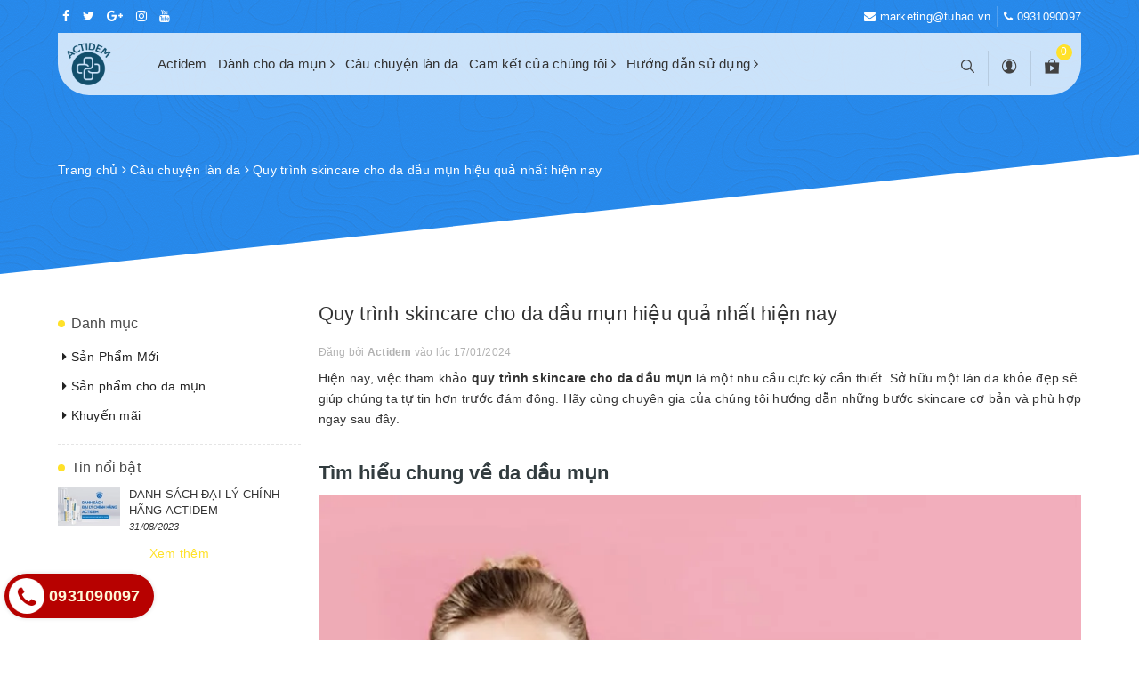

--- FILE ---
content_type: text/html; charset=utf-8
request_url: https://actidem.vn/quy-trinh-skincare-cho-da-dau-mun
body_size: 21795
content:
<!DOCTYPE html>
<html lang="vi">
	<head>
		<meta charset="UTF-8" />
		<meta name="viewport" content="width=device-width, initial-scale=1, maximum-scale=1">
		<meta name="theme-color" content="#2591fd">
		<title>
			Quy trình skincare cho da dầu mụn hiệu quả nhất hiện nay
			
			
			 | Actidem Việt Nam			
		</title>		
		<!-- ================= Page description ================== -->
		
		<meta name="description" content="Quy tr&#236;nh skincare cho da dầu mụn cần được x&#226;y dựng chi tiết dựa tr&#234;n t&#236;nh trạng da v&#224; cấp độ mụn. Tham khảo hướng dẫn skincare đến từ chuy&#234;n gia ngay sau đ&#226;y.">
		
		<!-- ================= Meta ================== -->
		<meta name="keywords" content="Quy trình skincare cho da dầu mụn hiệu quả nhất hiện nay, Câu chuyện làn da,  Actidem Việt Nam, actidem.vn"/>		
		<link rel="canonical" href="https://actidem.vn/quy-trinh-skincare-cho-da-dau-mun"/>
		<link rel="dns-prefetch" href="https://actidem.vn">
		<link rel="dns-prefetch" href="//bizweb.dktcdn.net/">
		<link rel="dns-prefetch" href="//www.google-analytics.com/">
		<link rel="dns-prefetch" href="//www.googletagmanager.com/">
		<meta name='revisit-after' content='1 days' />
		<meta name="robots" content="noodp,index,follow" />
		<!-- ================= Favicon ================== -->
		
		<link rel="icon" href="//bizweb.dktcdn.net/100/463/580/themes/875523/assets/favicon.png?1763449574679" type="image/x-icon" />
		
		
<meta property="og:type" content="article">
<meta property="og:title" content="Quy tr&#236;nh skincare cho da dầu mụn hiệu quả nhất hiện nay">

	
	<meta property="og:image" content="http://bizweb.dktcdn.net/thumb/grande/100/463/580/articles/quy-trinh-skincare-cho-da-dau-mun-3.jpg?v=1705473571480">
	<meta property="og:image:secure_url" content="https://bizweb.dktcdn.net/thumb/grande/100/463/580/articles/quy-trinh-skincare-cho-da-dau-mun-3.jpg?v=1705473571480">
	
	
	<meta property="og:description" content="Quy trình skincare cho da dầu mụn cần được xây dựng chi tiết dựa trên tình trạng da và cấp độ mụn. Tham khảo hướng dẫn skincare đến từ chuyên gia ngay sau đây.">
	<meta property="og:url" content="https://actidem.vn/quy-trinh-skincare-cho-da-dau-mun">
	<meta property="og:site_name" content="Actidem Việt Nam">
		<link rel="preload" as="style" type="text/css" href="//bizweb.dktcdn.net/100/463/580/themes/875523/assets/plugin.scss.css?1763449574679" onload="this.rel='stylesheet'" />
		<link href="//bizweb.dktcdn.net/100/463/580/themes/875523/assets/plugin.scss.css?1763449574679" rel="stylesheet" type="text/css" media="all" />
		<link rel="preload" as="style" type="text/css" href="//bizweb.dktcdn.net/100/463/580/themes/875523/assets/base.scss.css?1763449574679" onload="this.rel='stylesheet'" />
		<link href="//bizweb.dktcdn.net/100/463/580/themes/875523/assets/base.scss.css?1763449574679" rel="stylesheet" type="text/css" media="all" />		
		<link rel="preload" as="style" type="text/css" href="//bizweb.dktcdn.net/100/463/580/themes/875523/assets/ant-health.scss.css?1763449574679" onload="this.rel='stylesheet'" />
		<link href="//bizweb.dktcdn.net/100/463/580/themes/875523/assets/ant-health.scss.css?1763449574679" rel="stylesheet" type="text/css" media="all" />	
		
		<link rel="preload" as="script" href="//bizweb.dktcdn.net/100/463/580/themes/875523/assets/jquery-2.2.3.min.js?1763449574679" />
		<script src="//bizweb.dktcdn.net/100/463/580/themes/875523/assets/jquery-2.2.3.min.js?1763449574679" type="text/javascript"></script> 
		
		<script>
	var Bizweb = Bizweb || {};
	Bizweb.store = 'actidem.mysapo.net';
	Bizweb.id = 463580;
	Bizweb.theme = {"id":875523,"name":"Ant Health","role":"main"};
	Bizweb.template = 'article';
	if(!Bizweb.fbEventId)  Bizweb.fbEventId = 'xxxxxxxx-xxxx-4xxx-yxxx-xxxxxxxxxxxx'.replace(/[xy]/g, function (c) {
	var r = Math.random() * 16 | 0, v = c == 'x' ? r : (r & 0x3 | 0x8);
				return v.toString(16);
			});		
</script>
<script>
	(function () {
		function asyncLoad() {
			var urls = [];
			for (var i = 0; i < urls.length; i++) {
				var s = document.createElement('script');
				s.type = 'text/javascript';
				s.async = true;
				s.src = urls[i];
				var x = document.getElementsByTagName('script')[0];
				x.parentNode.insertBefore(s, x);
			}
		};
		window.attachEvent ? window.attachEvent('onload', asyncLoad) : window.addEventListener('load', asyncLoad, false);
	})();
</script>


<script>
	window.BizwebAnalytics = window.BizwebAnalytics || {};
	window.BizwebAnalytics.meta = window.BizwebAnalytics.meta || {};
	window.BizwebAnalytics.meta.currency = 'VND';
	window.BizwebAnalytics.tracking_url = '/s';

	var meta = {};
	
	meta.article = {"id": 3165430};
	
	
	for (var attr in meta) {
	window.BizwebAnalytics.meta[attr] = meta[attr];
	}
</script>

	
		<script src="/dist/js/stats.min.js?v=96f2ff2"></script>
	



<!-- Google tag (gtag.js) -->
<script async src="https://www.googletagmanager.com/gtag/js?id=G-Z4R1RVS1K1"></script>
<script>
  window.dataLayer = window.dataLayer || [];
  function gtag(){dataLayer.push(arguments);}
  gtag('js', new Date());

  gtag('config', 'G-Z4R1RVS1K1');
</script>
<script>

	window.enabled_enhanced_ecommerce = true;

</script>






<script>
	var eventsListenerScript = document.createElement('script');
	eventsListenerScript.async = true;
	
	eventsListenerScript.src = "/dist/js/store_events_listener.min.js?v=1b795e9";
	
	document.getElementsByTagName('head')[0].appendChild(eventsListenerScript);
</script>





				
		<script>var ProductReviewsAppUtil=ProductReviewsAppUtil || {};ProductReviewsAppUtil.store={name: 'Actidem Việt Nam'};</script>
	</head>
	<body>		
		<header class="header ">	
	<div class="topbar">
		<div class="container">
			<div class="row">
				<div class="col-md-4 col-sm-4">
					<ul class="top-left-info">
						<li><a target="_blank" href="https://www.facebook.com/ActidemVN"><i class="fa fa-facebook" aria-hidden="true"></i></a></li>
						<li><a target="_blank" href="#"><i class="fa fa-twitter" aria-hidden="true"></i></a></li>
						<li><a target="_blank" href="#"><i class="fa fa-google-plus" aria-hidden="true"></i></a></li>
						<li><a target="_blank" href="#"><i class="fa fa-instagram" aria-hidden="true"></i></a></li>
						<li><a target="_blank" href=""><i class="fa fa-youtube" aria-hidden="true"></i></a></li>
					</ul>
				</div>
				<div class="col-md-8 col-sm-8 hidden-xs">	
					<ul class="top-right-info">
						
						<li><i class="fa fa-phone" aria-hidden="true"></i> <a class="a-phone" href="tel:0931090097">0931090097</a></li>
						<li><i class="fa fa-envelope" aria-hidden="true"></i> <a href="mailto:marketing@tuhao.vn">marketing@tuhao.vn</a></li>
						
						
					</ul>
				</div>
			</div>
		</div>
	</div>
	<div class="header-main">
		<div class="container">
			<div class="row">
				<div class="col-md-12">
					<div class="bg-header clearfix">
						<div class="row">
							<div class="col-md-1 col-100-h">
								<button type="button" class="navbar-toggle collapsed visible-sm visible-xs" id="trigger-mobile">
									<span class="sr-only">Toggle navigation</span>
									<span class="icon-bar"></span>
									<span class="icon-bar"></span>
									<span class="icon-bar"></span>
								</button>
								<a class="navbar-brand logo-wrapper" href="/">
									<img src="//bizweb.dktcdn.net/100/463/580/themes/875523/assets/loader.svg?1763449574679" data-lazyload="//bizweb.dktcdn.net/100/463/580/themes/875523/assets/logo.png?1763449574679" alt="Actidem Việt Nam" />	
								</a>
								<div class="mobile-cart visible-sm visible-xs">
									<div class="mobile-search">
										<i class="ion ion-ios-search"></i>
									</div>
									<a href="/cart" title="Giỏ hàng">
										<i class="ion ion-md-appstore"></i>
										<div class="cart-right">
											<span class="count_item_pr">0</span>
										</div>
									</a>
								</div>
							</div>
							<div class="col-md-9">
								<nav class="hidden-sm hidden-xs">
	<ul id="nav" class="nav">
		
		
		
		
		
		
		<li class="nav-item "><a class="nav-link" href="/huong-dan-su-dung-san-pham-actidem">Actidem</a></li>
		
		
		
		
		
		
		
		<li class="nav-item ">
			<a href="/danh-cho-da-mun" class="nav-link">Dành cho da mụn <i class="fa fa-angle-right" data-toggle="dropdown"></i></a>			
						
			<ul class="dropdown-menu">
				
				
				<li class="nav-item-lv2">
					<a class="nav-link" href="/gel-giam-mun-actidem-derma-gel-40gr">Actidem Derma Gel</a>
				</li>
				
				
				
				<li class="nav-item-lv2">
					<a class="nav-link" href="/gel-giam-mun-mo-tham-actidem-derma-extra-gel-18gram">Actidem Derma Extra Gel</a>
				</li>
				
				
				
				<li class="nav-item-lv2">
					<a class="nav-link" href="/lam-sach-da">Actidem Cleansing</a>
				</li>
				
				

			</ul>
			
		</li>
		
		
		
		
		
		
		
		<li class="nav-item "><a class="nav-link" href="/cau-chuyen-lan-da">Câu chuyện làn da</a></li>
		
		
		
		
		
		
		
		<li class="nav-item ">
			<a href="/cam-ket-cua-chung-toi" class="nav-link">Cam kết của chúng tôi <i class="fa fa-angle-right" data-toggle="dropdown"></i></a>			
						
			<ul class="dropdown-menu">
				
				
				<li class="nav-item-lv2">
					<a class="nav-link" href="/chinh-sach-bao-hanh-lan-da">Chính sách bảo hành làn da</a>
				</li>
				
				
				
				<li class="nav-item-lv2">
					<a class="nav-link" href="/chinh-sach-cham-soc-khach-hang">Chính sách chăm sóc khách hàng</a>
				</li>
				
				

			</ul>
			
		</li>
		
		
		
		
		
		
		
		<li class="nav-item ">
			<a href="/huong-dan-su-dung-san-pham-actidem" class="nav-link">Hướng dẫn sử dụng <i class="fa fa-angle-right" data-toggle="dropdown"></i></a>			
						
			<ul class="dropdown-menu">
				
				
				<li class="nav-item-lv2">
					<a class="nav-link" href="/huong-dan-su-dung-vien-uong-lam-dep-actidem-l-cystine-kem-vitamin-b6">Hướng dẫn sử dụng viên uống làm đẹp Actidem L-cystine Kẽm Vitamin B6</a>
				</li>
				
				
				
				<li class="nav-item-lv2">
					<a class="nav-link" href="/huong-dan-su-dung-gel-giam-mun-mo-tham-actidem-derma-extra-gel">Hướng dẫn sử dụng Gel Giảm Mụn Mờ Thâm Actidem Derma Extra Gel</a>
				</li>
				
				
				
				<li class="nav-item-lv2">
					<a class="nav-link" href="/huong-dan-su-dung-gel-giam-mun-actidem-derma-gel">Hướng dẫn sử dụng Gel Giảm Mụn Actidem Derma Gel</a>
				</li>
				
				
				
				<li class="nav-item-lv2">
					<a class="nav-link" href="/hdsd-vien-uong-lam-dep-actidem-l-cystine-extra">HDSD viên uống làm đẹp Actidem L-cystine Extra</a>
				</li>
				
				
				
				<li class="nav-item-lv2">
					<a class="nav-link" href="/hdsd-gel-rua-mat-ngua-mun-actidem-derma-ph-gel-cleanser">HDSD Gel rửa mặt ngừa mụn Actidem Derma pH Gel Cleanser</a>
				</li>
				
				
				
				<li class="nav-item-lv2">
					<a class="nav-link" href="/hdsd-tay-trang-khong-cay-mat-actidem-derma-cleansing-water">HDSD Tẩy trang không cay mắt Actidem Derma Cleansing Water</a>
				</li>
				
				

			</ul>
			
		</li>
		
		
	</ul>	
</nav>
							</div>
							<div class="col-md-2 hidden-sm hidden-xs">
								<div class="my-2 my-lg-0">
									<ul class="list-inline main-nav-right">
										<li class="list-inline-item cart-btn">
											<a href="/cart" class="btn-link border-none">
												<i class="ion ion-md-appstore"></i><small class="cart-value count_item_pr">0</small>
											</a>
										</li>
										<li class="list-inline-item list-account">
											<a href="/account" class="btn-link">
												<i class="ion ion-ios-contact"></i>
											</a>
											<ul>
												
												<li><a href="/account/login">Đăng nhập</a></li>
												<li><a href="/account/register">Đăng ký</a></li>
												
											</ul>
										</li>
										<li class="list-inline-item list-account list-search">
											<div class="mobile-search">
												<i class="ion ion-ios-search"></i>
											</div>
											<div class="top-categories-search-main">
												<div class="top-categories-search">
													<div class="search_form">
														<form class="input-group search-bar search_form" action="/search" method="get" role="search">		
															<input type="search" name="query" value="" placeholder="Tìm kiếm sản phẩm... " class="input-group-field st-default-search-input search-text" autocomplete="off">
															<span class="input-group-btn">
																<button class="btn icon-fallback-text">
																	<i class="fa fa-search"></i> Tìm kiếm
																</button>
															</span>
														</form>
													</div>
												</div>
											</div>
										</li>
									</ul>
								</div>
							</div>
							<div class="col-md-6 hidden-lg hidden-md">
								<div class="top-categories-search-main">
									<div class="top-categories-search">
										<div class="header_search search_form">
	<form class="input-group search-bar search_form" action="/search" method="get" role="search">		
		<input type="search" name="query" value="" placeholder="Tìm kiếm sản phẩm... " class="input-group-field st-default-search-input search-text" autocomplete="off">
		<span class="input-group-btn">
			<button class="btn icon-fallback-text">
				<i class="fa fa-search"></i>
			</button>
		</span>
	</form>
</div> 
									</div>
								</div>
							</div>
						</div>
					</div>
				</div>
			</div>
		</div>
	</div>
</header>
		<section class="bread-crumb margin-bottom-30">
	<div class="header__bg"></div>
	<div class="container">
		<div class="row">
			<div class="col-xs-12">
				<ul class="breadcrumb" itemscope itemtype="https://schema.org/BreadcrumbList">						
					<li class="home" itemprop="itemListElement" itemscope itemtype="https://schema.org/ListItem">
						<a itemprop="item" href="/" title="Trang chủ">
							<span itemprop="name">Trang chủ</span>
							<meta itemprop="position" content="1" />
						</a>
						<span><i class="fa fa-angle-right"></i></span>
					</li>
					
					<li itemprop="itemListElement" itemscope itemtype="https://schema.org/ListItem">
						<a itemprop="item" href="/cau-chuyen-lan-da" title="C&#226;u chuyện l&#224;n da">
							<span itemprop="name">C&#226;u chuyện l&#224;n da</span>
							<meta itemprop="position" content="2" />
						</a>
						<span><i class="fa fa-angle-right"></i></span>
					</li>
					<li itemprop="itemListElement" itemscope itemtype="https://schema.org/ListItem">
						<strong itemprop="name">Quy tr&#236;nh skincare cho da dầu mụn hiệu quả nhất hiện nay</strong>
						<meta itemprop="position" content="3" />
					</li>
					
				</ul>
			</div>
		</div>
	</div>
</section>
<div class="container article-wraper">
	<div class="row">		
		<section class="right-content col-md-9 col-md-push-3">
			<article class="article-main" itemscope itemtype="http://schema.org/Article">
				
				
				
				<meta itemprop="mainEntityOfPage" content="/quy-trinh-skincare-cho-da-dau-mun">
				<meta itemprop="description" content="">
				<meta itemprop="author" content="Actidem">
				<meta itemprop="headline" content="Quy trình skincare cho da dầu mụn hiệu quả nhất hiện nay">
				<meta itemprop="image" content="https:https://bizweb.dktcdn.net/100/463/580/articles/quy-trinh-skincare-cho-da-dau-mun-3.jpg?v=1705473571480">
				<meta itemprop="datePublished" content="17-01-2024">
				<meta itemprop="dateModified" content="17-01-2024">
				<div class="hidden" itemprop="publisher" itemscope itemtype="https://schema.org/Organization">
					<div itemprop="logo" itemscope itemtype="https://schema.org/ImageObject">
						<img src="//bizweb.dktcdn.net/100/463/580/themes/875523/assets/logo.png?1763449574679" alt="Actidem Việt Nam"/>
						<meta itemprop="url" content="https://bizweb.dktcdn.net/100/463/580/themes/875523/assets/logo.png?1763449574679">
						<meta itemprop="width" content="200">
						<meta itemprop="height" content="49">
					</div>
					<meta itemprop="name" content="Quy trình skincare cho da dầu mụn hiệu quả nhất hiện nay">
				</div>
				<div class="row">
					<div class="col-md-12">
						<h1 class="title-head">Quy trình skincare cho da dầu mụn hiệu quả nhất hiện nay</h1>
						
						<div class="postby">
							<span>Đăng bởi <b>Actidem</b> vào lúc 17/01/2024</span>
						</div>
						<div class="article-details">						
							<div class="article-content">
								<div class="rte">
									<div class="caption" id="fancy-image-view">
										<p>Hiện nay, việc tham khảo <strong>quy trình skincare cho da dầu mụn</strong> là một nhu cầu cực kỳ cần thiết. Sở hữu một làn da khỏe đẹp sẽ giúp chúng ta tự tin hơn trước đám đông. Hãy cùng chuyên gia của chúng tôi hướng dẫn những bước skincare cơ bản và phù hợp ngay sau đây.</p>
<h2><span style="font-size:22px;"><strong>Tìm hiểu chung về da dầu mụn</strong></span></h2>
<p style="text-align: center;"><img alt="Tìm hiểu chung về da dầu mụn" data-thumb="original" original-height="683" original-width="1024" src="//bizweb.dktcdn.net/100/463/580/files/quy-trinh-skincare-cho-da-dau-mun-1.webp?v=1705473230944" /><em>Tìm hiểu chung về da dầu mụn</em></p>
<p>Để biết quy trình skincare cho da dầu mụn hiệu quả, trước hết bạn cần hiểu rõ những thông tin cơ bản. Làn da thường trở nên dầu và bóng do sự tăng sản xuất dầu của tuyến bã nhờn. Chúng chính là nguyên nhân chủ yếu gây ra nguy cơ về mụn đầu đen, mụn trứng cá và vết thâm.</p>
<h3><span style="font-size:16px;"><strong>Đặc điểm</strong></span></h3>
<p>Để nhận biết làn da dầu mụn, bạn có thể quan sát các đặc điểm sau đây:</p>
<p>- Trước hết, <strong><a href="https://actidem.vn/cach-se-khit-lo-chan-long-tai-nha" target="_blank"><span style="color:#e74c3c;">lỗ chân lông to</span></a></strong> là một biểu hiện dễ thấy nhất và chúng khiến cấu trúc da bị phá vỡ. Từ đó tạo điều kiện cho da tiết dầu nhiều hơn.</p>
<p>- Một đặc điểm khác là việc <a href="https://actidem.vn/da-tiet-nhieu-dau" target="_blank"><span style="color:#e74c3c;"><strong>đổ dầu nhiều</strong></span></a> ở vùng chữ T, bao gồm trán, mũi và cằm. Những khu vực này thường xuyên thoát dầu đối với da nhờn làm tăng nguy cơ xuất hiện mụn và tình trạng da không đều màu.</p>
<p>- Cảm nhận <strong><a href="https://actidem.vn/da-san-sui-khong-deu-mau" target="_blank"><span style="color:#e74c3c;">bề mặt da trở nên sần sùi</span></a></strong> là một biểu hiện khác của da dầu mụn. Làn da thường hay kém sắc, xỉn màu và dễ nổi mụn.</p>
<h3><span style="font-size:16px;"><strong>Nguyên nhân</strong></span></h3>
<p style="text-align: center;"><img alt="Nguyên nhân gây nên tình trạng da dầu mụn" data-thumb="original" original-height="568" original-width="1024" src="//bizweb.dktcdn.net/100/463/580/files/quy-trinh-skincare-cho-da-dau-mun-2.webp?v=1705473267694" /><em>Nguyên nhân gây nên tình trạng da dầu mụn</em></p>
<p>Trong quy trình skincare cho da dầu mụn, việc tìm ra nguyên nhân là điều kiện quan trọng. Dưới đây là những phân tích chi tiết từ chuyên gia:</p>
<p>- Di truyền: Da dầu mụn có khả năng di truyền những cho thế hệ tiếp theo. Do đó nếu cha mẹ có làn da tiết dầu nhiều, khả năng cao con cái của họ cũng như vậy.</p>
<p>- Lỗ chân lông to: Lỗ chân lông to tạo điều kiện cho lượng dầu nhờn tiết ra nhiều hơn, tăng nguy cơ bụi bẩn và vi khuẩn tích tụ gây mụn.</p>
<p>- Thay đổi nội tiết tố: Sự thay đổi đột ngột của hormone Estrogen và Androgen sẽ kích thích tuyến bã nhờn hoạt động mạnh mẽ.</p>
<p>- Sử dụng sai sản phẩm chăm sóc da: Mỹ phẩm không phù hợp có thể làm chênh lệch lượng dầu trên da và gây mụn ẩn. Do đó việc sở hữu một quy trình skincare cho da dầu mụn đúng cách luôn được chú trọng.</p>
<p>- Ảnh hưởng của môi trường sống: Khí hậu nhiệt đới có thể làm da hoạt động mạnh mẽ, tăng tiết dầu và bã nhờn, đặc biệt là vào mùa hè.</p>
<h2><span style="font-size:22px;"><strong>Vai trò của quy trình skincare cho da dầu mụn</strong></span></h2>
<p style="text-align: center;"><img alt="Vai trò của quy trình skincare cho da dầu mụn" data-thumb="original" original-height="575" original-width="1024" src="//bizweb.dktcdn.net/100/463/580/files/quy-trinh-skincare-cho-da-dau-mun-3.webp?v=1705473328614" /><em>Vai trò của quy trình skincare cho da dầu mụn</em></p>
<p><a href="https://actidem.vn/cac-buoc-skincare-sang-va-toi-cho-da-mun" target="_blank"><span style="color:#e74c3c;"><strong>Skincare cho da dầu mụn</strong></span></a> là một phần không thể thiếu trong việc duy trì sức khỏe và vẻ đẹp của làn da. Thực hiện skincare hàng ngày giúp ngăn chặn tình trạng da trở nên nhiễm bẩn, mụn và bã nhờn.</p>
<p>Quy trình skincare cho da dầu mụn sử dụng các sản phẩm chứa tinh chất cần thiết như axit salicylic để kiểm soát tình trạng dầu nhờn cũng như ngăn chặn sự phát triển của mụn. Dưỡng ẩm cũng là một bước quan trọng để cung cấp đủ nước và giữ cho làn da mềm mại, không bị khô.</p>
<p>Nếu không thực hiện skincare đúng cách, tình trạng dầu mụn này có thể gây ra nhiều tác động tiêu cực. Da trở nên lão hóa nhanh chóng, mất độ đàn hồi, tăng nguy cơ mụn cùng yếu tố viêm nhiễm. Sự thiếu chăm sóc đều đặn cũng dẫn đến tình trạng da ngộp thở, khiến lỗ chân lông bị tắc nghẽn. Từ đó da sẽ nhạy cảm hơn và kém khả năng hấp thụ dưỡng chất.</p>
<h2><span style="font-size:22px;"><strong>Hướng dẫn quy trình skincare cho da dầu mụn</strong></span></h2>
<p style="text-align: center;"><img alt="Hướng dẫn quy trình skincare cho da dầu mụn" data-thumb="original" original-height="576" original-width="1024" src="//bizweb.dktcdn.net/100/463/580/files/quy-trinh-skincare-cho-da-dau-mun-4.webp?v=1705473367472" /><em>Hướng dẫn quy trình skincare cho da dầu mụn</em></p>
<p>Chăm sóc da mặt là một nhu cầu cần thiết cho chị em trong cuộc sống hiện đại. Tuy nhiên, không phải ai cũng biết skincare đúng cách để cân bằng dầu nhờn và cải thiện làn da. Dưới đây là các bước cụ thể để đánh bay mọi yếu tố gây hại cho da:</p>
<h3><span style="font-size:16px;"><strong>Bước 1: Tẩy trang</strong></span></h3>
<p>Nhiều người thường không quan tâm đến bước này trong quy trình skincare cho da dầu mụn. Nhưng thực tế đã chứng minh rằng, nó giúp loại bỏ mỹ phẩm, kem chống nắng và đặc biệt là dầu thừa. Những yếu tố này đều có nguy cơ gây bít tắc lỗ chân lông và kích thích sự xuất hiện của mụn.</p>
<p>Xem thêm:&nbsp;<a href="https://actidem.vn/huong-dan-cach-tay-trang-dung-cach-cho-da-mun" target="_blank"><span style="color:#e74c3c;"><em><strong>Hướng dẫn cách tẩy trang đúng cách cho da mụn chi tiết nhất</strong></em></span></a></p>
<h3><span style="font-size:16px;"><strong>Bước 2: Rửa mặt</strong></span></h3>
<p>Đây là bước giúp loại bỏ dầu thừa, bã nhờn và bụi bẩn ẩn sâu trong lỗ chân lông. Sản phẩm <a href="https://actidem.vn/sua-rua-mat-dang-gel-actidem-derma-ph-gel-cleanser" target="_blank"><span style="color:#e74c3c;"><strong>sữa rửa mặt</strong></span></a>&nbsp;nên được chiết xuất từ các thành phần thiên nhiên nhẹ nhàng, không gây kích ứng hoặc làm mất cân bằng dầu tự nhiên của da.</p>
<h3><span style="font-size:16px;"><strong>Bước 3: Tẩy da chết</strong></span></h3>
<p>Việc này giúp loại bỏ lớp sừng già, khuyết điểm trên da và làm cho da trở nên thông thoáng. Từ đó giúp giảm thiểu tình trạng bít tắc lỗ chân lông, tăng khả năng chống lại mụn và ngăn chặn sự lây lan mụn trên da.</p>
<h3><span style="font-size:16px;"><strong>Bước 4: Thoa toner</strong></span></h3>
<p>Sau các bước làm sạch, da thường mất đi lượng dầu và độ pH tự nhiên. Sử dụng toner và nước hoa hồng trong quy trình skincare cho da dầu mụn giúp khôi phục lại độ pH. Đồng thời cân bằng độ ẩm và giúp làn da trở nên mềm mại hơn.</p>
<h3><span style="font-size:16px;"><strong>Bước 5: Kết hợp sản phẩm đặc trị</strong></span></h3>
<p style="text-align: center;"><img alt="Bước 5: Kết hợp sản phẩm đặc trị" data-thumb="original" original-height="768" original-width="1024" src="//bizweb.dktcdn.net/100/463/580/files/quy-trinh-skincare-cho-da-dau-mun-5.webp?v=1705473408284" /><em>Bước 5: Kết hợp sản phẩm đặc trị</em></p>
<p>Ở bước này, bạn có thể áp dụng serum trị mụn chứa các hoạt chất chăm sóc da đặc biệt. Chúng có khả năng cung cấp dưỡng chất cần thiết để kiểm soát tình trạng mụn và cải thiện làn da.</p>
<h3><span style="font-size:16px;"><strong>Bước 6: Dùng mặt nạ</strong></span></h3>
<p>Mặt nạ được chiết xuất từ nguyên liệu tự nhiên giúp bổ sung dưỡng chất, cung cấp độ ẩm và tạo cảm giác thư giãn. Tuy nhiên, không nên sử dụng quá 2-3 lần mỗi tuần để da có thời gian hấp thụ dưỡng chất một cách hiệu quả.</p>
<p>Xem thêm:&nbsp;<a href="https://actidem.vn/mat-na-tu-nhien-tri-mun" target="_blank"><span style="color:#e74c3c;"><em><strong>3 Cách làm mặt nạ tự nhiên trị mụn: Bí quyết làm đẹp da hiệu quả</strong></em></span></a></p>
<h3><span style="font-size:16px;"><strong>Bước 7: Dưỡng ẩm</strong></span></h3>
<p>Dưỡng ẩm đúng cách sẽ giúp da dầu mụn trở nên cân bằng, mềm mại mà không tạo ra lượng dầu thừa quá mức. Lưu ý rằng việc chọn sản phẩm phù hợp là quan trọng để tránh tình trạng bí da và nổi mụn không mong muốn.</p>
<h3><span style="font-size:16px;"><strong>Bước 8: Sử dụng kem chống nắng</strong></span></h3>
<p>Ánh nắng mặt trời chứa nhiều yếu tố có hại như tia UVA, UVB,... Kem chống nắng đóng vai trò như một hàng rào bảo vệ, giúp ngăn chặn tác động của tia UV. Từ đó bảo vệ da khỏi tác nhân gây hại từ môi trường.</p>
<h2><span style="font-size:22px;"><strong>Quy trình skincare cho da dầu mụn cần lưu ý gì?</strong></span></h2>
<p>Để sở hữu một quy trình skincare hiệu quả, bạn cần lưu ý một số vấn đề cần thiết như sau:</p>
<h3><span style="font-size:16px;"><strong>Tuyệt đối không tự ý nặn mụn ở nhà</strong></span></h3>
<p><a href="https://actidem.vn/khi-nao-nen-nan-mun" target="_blank"><span style="color:#e74c3c;"><strong>Việc nặn mụn</strong></span></a> thường gây ra nhiều tác động tiêu cực cho làn da. Trong đó bao gồm việc nhiễm trùng, tăng nguy cơ viêm nhiễm và tạo ra các vết thâm sẹo. Do đó, lưu ý quan trọng trong quy trình skincare cho da dầu mụn là không nên tự ý nặn mụn tại nhà.<br />
Thay vào đó, bạn có thể tích hợp <a href="https://actidem.vn/gel-giam-mun-actidem-derma-gel-40gr" target="_blank"><span style="color:#e74c3c;"><strong>Gel giảm mụn Actidem Derma Gel</strong></span></a> vào quy trình chăm sóc da hàng ngày của mình. Được thiết kế đặc biệt cho da mụn, Derma Gel là một dòng dược mỹ phẩm đáng tin cậy, đã được chứng minh lâm sàng để giảm các loại mụn và ngăn ngừa thâm sau mụn.</p>
<p style="text-align: center;"><img alt="Gel giảm mụn Actidem Derma Gel" data-thumb="original" original-height="1539" original-width="1024" src="//bizweb.dktcdn.net/100/463/580/files/quy-trinh-skincare-cho-da-dau-mun-6.webp?v=1705473444800" /><em>Gel giảm mụn Actidem Derma Gel</em></p>
<h3><span style="font-size:16px;"><strong>Giảm thâm mụn</strong></span></h3>
<p>Đây là một bước quan trọng trong quy trình skincare cho da dầu mụn. Nhờ đó mà làn da trở nên khỏe mạnh và đều màu hơn. Trong quá trình này, việc lựa chọn sản phẩm phù hợp và chất lượng luôn được chú trọng. Vậy nên, <a href="https://actidem.vn/gel-giam-mun-mo-tham-actidem-derma-extra-gel-18gram" target="_blank"><span style="color:#e74c3c;"><strong>Gel giảm mụn mờ thâm Actidem Derma Extra Gel</strong></span></a>&nbsp;của nhà <a href="https://actidem.vn/" target="_blank"><span style="color:#e74c3c;"><strong>Actidem</strong></span></a>&nbsp;trở thành sự lựa chọn đáng tin cậy.</p>
<p style="text-align: center;"><img alt="Gel giảm mụn mờ thâm Actidem Derma Extra Gel" data-thumb="original" original-height="1024" original-width="1024" src="//bizweb.dktcdn.net/100/463/580/files/quy-trinh-skincare-cho-da-dau-mun-7.webp?v=1705473475449" /><em>Gel giảm mụn mờ thâm Actidem Derma Extra Gel</em></p>
<p>Điều đặc biệt nổi bật ở sản phẩm này là bộ 3 hoạt chất vàng - Azelaic Deriv, AHA và Niacinamide. Những thành phần này không chỉ giúp giảm thâm sau mụn một cách hiệu quả mà còn hỗ trợ kiểm soát sự hình thành mụn mới. Các thành phần như Vitamin B3, B5 và HA cung cấp độ ẩm, giúp làm lành vết thương, đồng thời ngăn chặn kích ứng da.</p>
<p>Bài viết trên đây của chúng tôi đã hướng dẫn <strong>quy trình skincare cho da dầu mụn</strong> đúng cách. Điều quan trọng là hiểu làn da bạn muốn gì để cung cấp cho đầy đủ. Hãy tham khảo ngay các dòng sản phẩm uy tín để sở hữu làn da khỏe đẹp hơn mỗi ngày.<br />
&nbsp;</p>
									</div>
								</div>
							</div>
						</div>
					</div>
					
					
					<div class="col-md-12">
						<script type="text/javascript" src="//s7.addthis.com/js/300/addthis_widget.js#pubid=ra-5a099baca270babc"></script>
<div class="addthis_inline_share_toolbox_jje8"></div>
					</div>
					
					 
					<div class="col-md-12 margin-top-20">
						

						<form method="post" action="/posts/quy-trinh-skincare-cho-da-dau-mun/comments" id="article_comments" accept-charset="UTF-8"><input name="FormType" type="hidden" value="article_comments"/><input name="utf8" type="hidden" value="true"/><input type="hidden" id="Token-db142f2ea0094f59b2d7df3959185ffd" name="Token" /><script src="https://www.google.com/recaptcha/api.js?render=6Ldtu4IUAAAAAMQzG1gCw3wFlx_GytlZyLrXcsuK"></script><script>grecaptcha.ready(function() {grecaptcha.execute("6Ldtu4IUAAAAAMQzG1gCw3wFlx_GytlZyLrXcsuK", {action: "article_comments"}).then(function(token) {document.getElementById("Token-db142f2ea0094f59b2d7df3959185ffd").value = token});});</script> 
						
						
						<div class="form-coment margin-bottom-10">
							<div class="">
								<h5 class="title-form-coment">VIẾT BÌNH LUẬN CỦA BẠN:</h5>
							</div>
							<fieldset class="form-group">										
								<input placeholder="Họ tên" type="text" class="form-control form-control-lg" value="" id="full-name" name="Author" Required data-validation-error-msg= "Không được để trống" data-validation="required" />
							</fieldset>
							<fieldset class="form-group">										
								<input placeholder="Email" type="email" class="form-control form-control-lg" value="" id="email" name="Email" data-validation="email" pattern="[a-z0-9._%+-]+@[a-z0-9.-]+\.[a-z]{2,63}$" data-validation-error-msg= "Email sai định dạng" required />
							</fieldset>
							<fieldset class="form-group">										
								<textarea placeholder="Nội dung" class="form-control form-control-lg" id="comment" name="Body" rows="6" Required data-validation-error-msg= "Không được để trống" data-validation="required"></textarea>
							</fieldset>
							<div>
								<button type="submit" class="btn btn-blues"><i class="fa fa-hand-o-right" aria-hidden="true"></i> Gửi bình luận</button>
							</div>
						</div> <!-- End form mail -->
						</form>
					</div>
					
					<div class="col-md-12">
						<div class="blog_related margin-bottom-30">
							<h2>Bài viết liên quan</h2>
							
							
							
							<article class="blog_entry clearfix">
								<h3 class="blog_entry-title">
									<a class="line-clampss" rel="bookmark" href="/sua-rua-mat-cho-nam-da-dau-mun-1" title="5 tiêu chí chọn sữa rửa mặt cho nam da dầu mụn"><i class="ion ion-md-arrow-dropright"></i> 5 tiêu chí chọn sữa rửa mặt cho nam da dầu mụn</a>
								</h3>
							</article>
							
							
							
							
							<article class="blog_entry clearfix">
								<h3 class="blog_entry-title">
									<a class="line-clampss" rel="bookmark" href="/thanh-phan-sua-rua-mat-cho-da-dau" title="Thành phần sữa rửa mặt cho da dầu nào sẽ thích hợp cho da?"><i class="ion ion-md-arrow-dropright"></i> Thành phần sữa rửa mặt cho da dầu nào sẽ thích hợp cho da?</a>
								</h3>
							</article>
							
							
							
							
							<article class="blog_entry clearfix">
								<h3 class="blog_entry-title">
									<a class="line-clampss" rel="bookmark" href="/sua-rua-mat-cho-tuoi-day-thi" title="Các tiêu chí chọn sữa rửa mặt cho tuổi dậy thì phù hợp"><i class="ion ion-md-arrow-dropright"></i> Các tiêu chí chọn sữa rửa mặt cho tuổi dậy thì phù hợp</a>
								</h3>
							</article>
							
							
							
							
							<article class="blog_entry clearfix">
								<h3 class="blog_entry-title">
									<a class="line-clampss" rel="bookmark" href="/nguyen-nhan-vet-tham-do-sau-mun" title="5 Nguyên nhân dẫn đến vết thâm đỏ sau mụn và cách xử lý"><i class="ion ion-md-arrow-dropright"></i> 5 Nguyên nhân dẫn đến vết thâm đỏ sau mụn và cách xử lý</a>
								</h3>
							</article>
							
							
							
							
							<article class="blog_entry clearfix">
								<h3 class="blog_entry-title">
									<a class="line-clampss" rel="bookmark" href="/dung-gel-mun-dung-cach-de-tranh-bung-mun" title="Dùng gel mụn đúng cách để tránh bùng mụn trở lại trên da"><i class="ion ion-md-arrow-dropright"></i> Dùng gel mụn đúng cách để tránh bùng mụn trở lại trên da</a>
								</h3>
							</article>
							
							
						</div>
					</div>
				</div>				
			</article>
		</section>		
		
		<aside class="left left-content col-md-3 col-md-pull-9">
			
<aside class="aside-item collection-category blog-category">	
	<div class="heading">
		<h2 class="title-head"><span>Danh mục</span></h2>
	</div>	
	<div class="aside-content">
		<nav class="nav-category  navbar-toggleable-md" >
			<ul class="nav navbar-pills">
				
				
				<li class="nav-item "><a class="nav-link" href="/san-pham-moi"><i class="fa fa-caret-right" aria-hidden="true"></i> Sản Phẩm Mới</a></li>
				
				
				
				<li class="nav-item "><a class="nav-link" href="/danh-cho-da-mun"><i class="fa fa-caret-right" aria-hidden="true"></i> Sản phẩm cho da mụn</a></li>
				
				
				
				<li class="nav-item "><a class="nav-link" href="/san-pham-khuyen-mai"><i class="fa fa-caret-right" aria-hidden="true"></i> Khuyến mãi</a></li>
				
				
			</ul>
		</nav>
	</div>
</aside>


<div class="aside-item">
	<div class="heading">
		<h2 class="title-head"><span>Tin nổi bật</span></h2>
	</div>
	<div class="list-blogs">
											
		<article class="blog-item blog-item-list clearfix">
			<a href="/danh-sach-dai-ly-chinh-hang-actidem" class="panel-box-media">
				
				<img src="//bizweb.dktcdn.net/100/463/580/themes/875523/assets/loader.svg?1763449574679" data-lazyload="//bizweb.dktcdn.net/thumb/small/100/463/580/articles/screen-shot-2023-08-31-at-15-36.jpg?v=1693471450523" width="70" height="70" alt="DANH SÁCH ĐẠI LÝ CHÍNH HÃNG ACTIDEM" />
				
			</a>
			<div class="blogs-rights">
				<h3 class="blog-item-name"><a href="/danh-sach-dai-ly-chinh-hang-actidem" title="DANH SÁCH ĐẠI LÝ CHÍNH HÃNG ACTIDEM">DANH SÁCH ĐẠI LÝ CHÍNH HÃNG ACTIDEM</a></h3>
				<div class="post-time">31/08/2023</div>
			</div>
		</article>			
		
	</div>
	<div class="blogs-mores text-center">
		<a href="tin-tuc" title="Xem thêm">Xem thêm</a>
	</div>
</div>

		</aside>
		
	</div>
</div>

		<link href="//bizweb.dktcdn.net/100/463/580/themes/875523/assets/bpr-products-module.css?1763449574679" rel="stylesheet" type="text/css" media="all" />
<div class="sapo-product-reviews-module"></div>
		
















<footer class="footer">		
	<div class="site-footer padding-bottom-25">		
		<div class="container">			
			<div class="footer-inner">
				<div class="row">
					<div class="col-xs-12 col-lg-3 col-md-3 col-sm-6">
						<div class="footer-widget">
							<div class="a-h3-footer">
								<a href="/">
									<img style="max-height: 100px" src="//bizweb.dktcdn.net/100/463/580/themes/875523/assets/loader.svg?1763449574679" data-lazyload="//bizweb.dktcdn.net/100/463/580/themes/875523/assets/footer-logo.png?1763449574679" alt="Actidem Việt Nam" class="img-responsive" />
								</a>
							</div>
							<ul class="list-menu ul-footer-contact">
								
								HỘ KD TỪ HẢO FLAGSHIP STORE
								<li><i class="fa fa-user" aria-hidden="true"></i>MST: 41N8155504. <br>Do Ủy Ban Nhân Dân quận Tân Bình cấp ngày 01/11/2022</li>
								<li><i class="fa fa-map-marker" aria-hidden="true"></i> 166 Bàu Cát 1, Phường 12, Quận Tân Bình, Thành phố Hồ Chí Minh</li>
								<li><i class="fa fa-phone" aria-hidden="true"></i> <a class="a-phone" href="tel:0931090097">0931090097</a></li>
								<li><i class="fa fa-envelope" aria-hidden="true"></i> <a href="mailto:marketing@tuhao.vn">marketing@tuhao.vn</a></li>
								<li><i class="fa fa-globe" aria-hidden="true"></i> <a href="https://actidem.vn">https://actidem.vn</a></li>
								
							</ul>
						</div>
					</div>
					
					<div class="col-xs-12 col-lg-3 col-md-3 col-sm-6 col-mb">
						<div class="footer-widget">
							<h3><span>Hướng dẫn và chính sách </span> <i class="fa fa-angle-down" aria-hidden="true"></i></h3>
							<ul class="list-menu">
								
								<li><a href="/chinh-sach-kiem-hang"><i class="ion ion-md-heart-empty"></i> Chính sách kiểm hàng</a></li>
								
								<li><a href="/chinh-sach-bao-mat-thong-tin"><i class="ion ion-md-heart-empty"></i> Chính sách bảo mật thông tin</a></li>
								
								<li><a href="/dieu-khoan"><i class="ion ion-md-heart-empty"></i> Điều khoản dịch vụ</a></li>
								
								<li><a href="/lien-he"><i class="ion ion-md-heart-empty"></i> Liên hệ</a></li>
								
								<li><a href="/huong-dan-su-dung-san-pham-actidem"><i class="ion ion-md-heart-empty"></i> Hướng dẫn sử dụng</a></li>
								
								<li><a href="/"><i class="ion ion-md-heart-empty"></i> Hướng dẫn giao nhận</a></li>
								
							</ul>
						</div>
					</div>
					<div class="col-xs-12 col-lg-3 col-md-3 col-sm-6">
						<div class="footer-widget">
							<h3 class="a-h3-footer"><span>Mạng xã hội</span></h3>
							<div class="footer-about margin-bottom-10">
								
							</div>
							<div class="footer-social">
								<a class="btn-facebook" href="https://www.facebook.com/ActidemVN" target="_blank"><i class="fa fa-facebook" aria-hidden="true"></i></a>
								<a class="btn-twitter" href="#" target="_blank"><i class="fa fa-twitter" aria-hidden="true"></i></a>
								<a class="btn-instagram" href="#" target="_blank"><i class="fa fa-instagram" aria-hidden="true"></i></a>
								<a class="btn-youtube" href="" target="_blank"><i class="fa fa-youtube" aria-hidden="true"></i></a>
								<a class="btn-google" href="#" target="_blank"><i class="fa fa-google-plus" aria-hidden="true"></i></a>
							</div>
							<img src="//bizweb.dktcdn.net/100/463/580/themes/875523/assets/payment.png?1763449574679" alt="payment">
						</div>
						
						
						<div class="bct" style="margin-top:15px; margin-bottom:10px;">
						<a href="http://online.gov.vn/Home/WebDetails/104484"><img src="//bizweb.dktcdn.net/100/463/580/themes/875523/assets/logo-thong-bao-website.png?1763449574679" style="max-width:60%"></a>
						</div>
						
						
					</div>
					<div class="col-xs-12 col-lg-3 col-md-3 col-sm-6 col-mb">
						<div class="footer-widget no-border">
							<h3><span>Shop</span> <i class="fa fa-angle-down" aria-hidden="true"></i></h3>           
							<ul class="list-menu">
								
								<li><a href="/san-pham-moi"><i class="ion ion-md-heart-empty"></i> Sản Phẩm Mới</a></li>
								
								<li><a href="/danh-cho-da-mun"><i class="ion ion-md-heart-empty"></i> Sản phẩm cho da mụn</a></li>
								
								<li><a href="/san-pham-khuyen-mai"><i class="ion ion-md-heart-empty"></i> Khuyến mãi</a></li>
								
							</ul>
						</div>
					</div>
				</div>
			</div>
		</div>
	</div>	
	<div class="copyright clearfix">
		<div class="container">
			<div class="inner clearfix">
				<div class="row">
					<div class="col-sm-12 text-center">
						<span>© Bản quyền thuộc về <b>Hộ kinh doanh Từ Hảo Flagship store </b> <span class="s480-f">|</span> Cung cấp bởi <a href="javascript:;">Sapo</a></span>
						
					</div>
				</div>
			</div>
			
			<div class="back-to-top"><i class="fa  fa-arrow-circle-up"></i></div>
			
		</div>
	</div>
</footer>
<style>
	@media(max-width:480px){
	
		.bct img{
		width: 40%;
		}
	}

</style>
		<link rel="preload" as="script" href="//bizweb.dktcdn.net/100/463/580/themes/875523/assets/api-jquery.js?1763449574679" />
		<script src="//bizweb.dktcdn.net/100/463/580/themes/875523/assets/api-jquery.js?1763449574679" type="text/javascript"></script>
		
		<link rel="preload" as="script" href="//cdnjs.cloudflare.com/ajax/libs/jquery-form-validator/2.3.26/jquery.form-validator.min.js" />
		<script src="//cdnjs.cloudflare.com/ajax/libs/jquery-form-validator/2.3.26/jquery.form-validator.min.js" type="text/javascript"></script>
		
		<script>$.validate({});</script>
		<div class="ajax-load"> 
	<span class="loading-icon">
		<svg version="1.1"  xmlns="http://www.w3.org/2000/svg" xmlns:xlink="http://www.w3.org/1999/xlink" x="0px" y="0px"
			 width="24px" height="30px" viewBox="0 0 24 30" style="enable-background:new 0 0 50 50;" xml:space="preserve">
			<rect x="0" y="10" width="4" height="10" fill="#333" opacity="0.2">
				<animate attributeName="opacity" attributeType="XML" values="0.2; 1; .2" begin="0s" dur="0.6s" repeatCount="indefinite" />
				<animate attributeName="height" attributeType="XML" values="10; 20; 10" begin="0s" dur="0.6s" repeatCount="indefinite" />
				<animate attributeName="y" attributeType="XML" values="10; 5; 10" begin="0s" dur="0.6s" repeatCount="indefinite" />
			</rect>
			<rect x="8" y="10" width="4" height="10" fill="#333"  opacity="0.2">
				<animate attributeName="opacity" attributeType="XML" values="0.2; 1; .2" begin="0.15s" dur="0.6s" repeatCount="indefinite" />
				<animate attributeName="height" attributeType="XML" values="10; 20; 10" begin="0.15s" dur="0.6s" repeatCount="indefinite" />
				<animate attributeName="y" attributeType="XML" values="10; 5; 10" begin="0.15s" dur="0.6s" repeatCount="indefinite" />
			</rect>
			<rect x="16" y="10" width="4" height="10" fill="#333"  opacity="0.2">
				<animate attributeName="opacity" attributeType="XML" values="0.2; 1; .2" begin="0.3s" dur="0.6s" repeatCount="indefinite" />
				<animate attributeName="height" attributeType="XML" values="10; 20; 10" begin="0.3s" dur="0.6s" repeatCount="indefinite" />
				<animate attributeName="y" attributeType="XML" values="10; 5; 10" begin="0.3s" dur="0.6s" repeatCount="indefinite" />
			</rect>
		</svg>
	</span>
</div>

<div class="loading awe-popup">
	<div class="overlay"></div>
	<div class="loader" title="2">
		<svg version="1.1"  xmlns="http://www.w3.org/2000/svg" xmlns:xlink="http://www.w3.org/1999/xlink" x="0px" y="0px"
			 width="24px" height="30px" viewBox="0 0 24 30" style="enable-background:new 0 0 50 50;" xml:space="preserve">
			<rect x="0" y="10" width="4" height="10" fill="#333" opacity="0.2">
				<animate attributeName="opacity" attributeType="XML" values="0.2; 1; .2" begin="0s" dur="0.6s" repeatCount="indefinite" />
				<animate attributeName="height" attributeType="XML" values="10; 20; 10" begin="0s" dur="0.6s" repeatCount="indefinite" />
				<animate attributeName="y" attributeType="XML" values="10; 5; 10" begin="0s" dur="0.6s" repeatCount="indefinite" />
			</rect>
			<rect x="8" y="10" width="4" height="10" fill="#333"  opacity="0.2">
				<animate attributeName="opacity" attributeType="XML" values="0.2; 1; .2" begin="0.15s" dur="0.6s" repeatCount="indefinite" />
				<animate attributeName="height" attributeType="XML" values="10; 20; 10" begin="0.15s" dur="0.6s" repeatCount="indefinite" />
				<animate attributeName="y" attributeType="XML" values="10; 5; 10" begin="0.15s" dur="0.6s" repeatCount="indefinite" />
			</rect>
			<rect x="16" y="10" width="4" height="10" fill="#333"  opacity="0.2">
				<animate attributeName="opacity" attributeType="XML" values="0.2; 1; .2" begin="0.3s" dur="0.6s" repeatCount="indefinite" />
				<animate attributeName="height" attributeType="XML" values="10; 20; 10" begin="0.3s" dur="0.6s" repeatCount="indefinite" />
				<animate attributeName="y" attributeType="XML" values="10; 5; 10" begin="0.3s" dur="0.6s" repeatCount="indefinite" />
			</rect>
		</svg>
	</div>

</div>

<div class="addcart-popup product-popup awe-popup">
	<div class="overlay no-background"></div>
	<div class="content">
		<div class="row row-noGutter">
			<div class="col-xl-6 col-xs-12">
				<div class="btn btn-full btn-primary a-left popup-title"><i class="fa fa-check"></i>Thêm vào giỏ hàng thành công
				</div>
				<a href="javascript:void(0)" class="close-window close-popup"><i class="fa fa-close"></i></a>
				<div class="info clearfix">
					<div class="product-image margin-top-5">
						<img alt="popup" src="//bizweb.dktcdn.net/100/463/580/themes/875523/assets/logo.png?1763449574679" style="max-width:150px; height:auto"/>
					</div>
					<div class="product-info">
						<p class="product-name"></p>
						<p class="quantity color-main"><span>Số lượng: </span></p>
						<p class="total-money color-main"><span>Tổng tiền: </span></p>

					</div>
					<div class="actions">    
						<button class="btn  btn-primary  margin-top-5 btn-continue">Tiếp tục mua hàng</button>        
						<button class="btn btn-gray margin-top-5" onclick="window.location='/cart'">Kiểm tra giỏ hàng</button>
					</div> 
				</div>

			</div>			
		</div>

	</div>    
</div>
<div class="error-popup awe-popup">
	<div class="overlay no-background"></div>
	<div class="popup-inner content">
		<div class="error-message"></div>
	</div>
</div>
		<script>
	window.Bizweb||(window.Bizweb={}),Bizweb.mediaDomainName="//bizweb.dktcdn.net/",Bizweb.each=function(a,b){for(var c=0;c<a.length;c++)b(a[c],c)},Bizweb.getClass=function(a){return Object.prototype.toString.call(a).slice(8,-1)},Bizweb.map=function(a,b){for(var c=[],d=0;d<a.length;d++)c.push(b(a[d],d));return c},Bizweb.arrayContains=function(a,b){for(var c=0;c<a.length;c++)if(a[c]==b)return!0;return!1},Bizweb.distinct=function(a){for(var b=[],c=0;c<a.length;c++)Bizweb.arrayContains(b,a[c])||b.push(a[c]);return b},Bizweb.getUrlParameter=function(a){var b=RegExp("[?&]"+a+"=([^&]*)").exec(window.location.search);return b&&decodeURIComponent(b[1].replace(/\+/g," "))},Bizweb.uniq=function(a){for(var b=[],c=0;c<a.length;c++)Bizweb.arrayIncludes(b,a[c])||b.push(a[c]);return b},Bizweb.arrayIncludes=function(a,b){for(var c=0;c<a.length;c++)if(a[c]==b)return!0;return!1},Bizweb.Product=function(){function a(a){if("undefined"!=typeof a)for(property in a)this[property]=a[property]}return a.prototype.optionNames=function(){return"Array"==Bizweb.getClass(this.options)?this.options:[]},a.prototype.optionValues=function(a){if("undefined"==typeof this.variants)return null;var b=Bizweb.map(this.variants,function(b){var c="option"+(a+1);return"undefined"==typeof b[c]?null:b[c]});return null==b[0]?null:Bizweb.distinct(b)},a.prototype.getVariant=function(a){var b=null;return a.length!=this.options.length?null:(Bizweb.each(this.variants,function(c){for(var d=!0,e=0;e<a.length;e++){var f="option"+(e+1);c[f]!=a[e]&&(d=!1)}if(d)return void(b=c)}),b)},a.prototype.getVariantById=function(a){for(var b=0;b<this.variants.length;b++){var c=this.variants[b];if(c.id==a)return c}return null},a.name="Product",a}(),Bizweb.money_format=" VND",Bizweb.formatMoney=function(a,b){function f(a,b,c,d){if("undefined"==typeof b&&(b=2),"undefined"==typeof c&&(c="."),"undefined"==typeof d&&(d=","),"undefined"==typeof a||null==a)return 0;a=a.toFixed(b);var e=a.split("."),f=e[0].replace(/(\d)(?=(\d\d\d)+(?!\d))/g,"$1"+c),g=e[1]?d+e[1]:"";return f+g}"string"==typeof a&&(a=a.replace(/\./g,""),a=a.replace(/\,/g,""));var c="",d=/\{\{\s*(\w+)\s*\}\}/,e=b||this.money_format;switch(e.match(d)[1]){case"amount":c=f(a,2);break;case"amount_no_decimals":c=f(a,0);break;case"amount_with_comma_separator":c=f(a,2,".",",");break;case"amount_no_decimals_with_comma_separator":c=f(a,0,".",",")}return e.replace(d,c)},Bizweb.OptionSelectors=function(){function a(a,b){return this.selectorDivClass="selector-wrapper",this.selectorClass="single-option-selector",this.variantIdFieldIdSuffix="-variant-id",this.variantIdField=null,this.selectors=[],this.domIdPrefix=a,this.product=new Bizweb.Product(b.product),"undefined"!=typeof b.onVariantSelected?this.onVariantSelected=b.onVariantSelected:this.onVariantSelected=function(){},this.replaceSelector(a),this.initDropdown(),!0}return a.prototype.replaceSelector=function(a){var b=document.getElementById(a),c=b.parentNode;Bizweb.each(this.buildSelectors(),function(a){c.insertBefore(a,b)}),b.style.display="none",this.variantIdField=b},a.prototype.buildSelectors=function(){for(var a=0;a<this.product.optionNames().length;a++){var b=new Bizweb.SingleOptionSelector(this,a,this.product.optionNames()[a],this.product.optionValues(a));b.element.disabled=!1,this.selectors.push(b)}var c=this.selectorDivClass,d=this.product.optionNames(),e=Bizweb.map(this.selectors,function(a){var b=document.createElement("div");if(b.setAttribute("class",c),d.length>1){var e=document.createElement("label");e.htmlFor=a.element.id,e.innerHTML=a.name,b.appendChild(e)}return b.appendChild(a.element),b});return e},a.prototype.initDropdown=function(){var a={initialLoad:!0},b=this.selectVariantFromDropdown(a);if(!b){var c=this;setTimeout(function(){c.selectVariantFromParams(a)||c.selectors[0].element.onchange(a)})}},a.prototype.selectVariantFromDropdown=function(a){var b=document.getElementById(this.domIdPrefix).querySelector("[selected]");return!!b&&this.selectVariant(b.value,a)},a.prototype.selectVariantFromParams=function(a){var b=Bizweb.getUrlParameter("variantid");return null==b&&(b=Bizweb.getUrlParameter("variantId")),this.selectVariant(b,a)},a.prototype.selectVariant=function(a,b){var c=this.product.getVariantById(a);if(null==c)return!1;for(var d=0;d<this.selectors.length;d++){var e=this.selectors[d].element,f=e.getAttribute("data-option"),g=c[f];null!=g&&this.optionExistInSelect(e,g)&&(e.value=g)}return"undefined"!=typeof jQuery?jQuery(this.selectors[0].element).trigger("change",b):this.selectors[0].element.onchange(b),!0},a.prototype.optionExistInSelect=function(a,b){for(var c=0;c<a.options.length;c++)if(a.options[c].value==b)return!0},a.prototype.updateSelectors=function(a,b){var c=this.selectedValues(),d=this.product.getVariant(c);d?(this.variantIdField.disabled=!1,this.variantIdField.value=d.id):this.variantIdField.disabled=!0,this.onVariantSelected(d,this,b),null!=this.historyState&&this.historyState.onVariantChange(d,this,b)},a.prototype.selectedValues=function(){for(var a=[],b=0;b<this.selectors.length;b++){var c=this.selectors[b].element.value;a.push(c)}return a},a.name="OptionSelectors",a}(),Bizweb.SingleOptionSelector=function(a,b,c,d){this.multiSelector=a,this.values=d,this.index=b,this.name=c,this.element=document.createElement("select");for(var e=0;e<d.length;e++){var f=document.createElement("option");f.value=d[e],f.innerHTML=d[e],this.element.appendChild(f)}return this.element.setAttribute("class",this.multiSelector.selectorClass),this.element.setAttribute("data-option","option"+(b+1)),this.element.id=a.domIdPrefix+"-option-"+b,this.element.onchange=function(c,d){d=d||{},a.updateSelectors(b,d)},!0},Bizweb.Image={preload:function(a,b){for(var c=0;c<a.length;c++){var d=a[c];this.loadImage(this.getSizedImageUrl(d,b))}},loadImage:function(a){(new Image).src=a},switchImage:function(a,b,c){if(a&&b){var d=this.imageSize(b.src),e=this.getSizedImageUrl(a.src,d);c?c(e,a,b):b.src=e}},imageSize:function(a){var b=a.match(/thumb\/(1024x1024|2048x2048|pico|icon|thumb|small|compact|medium|large|grande)\//);return null!=b?b[1]:null},getSizedImageUrl:function(a,b){if(null==b)return a;if("master"==b)return this.removeProtocol(a);var c=a.match(/\.(jpg|jpeg|gif|png|bmp|bitmap|tiff|tif)(\?v=\d+)?$/i);if(null!=c){var d=Bizweb.mediaDomainName+"thumb/"+b+"/";return this.removeProtocol(a).replace(Bizweb.mediaDomainName,d).split("?")[0]}return null},removeProtocol:function(a){return a.replace(/http(s)?:/,"")}};
$(document).on('click', '.add_to_cart_detail', function(e) {	
	e.preventDefault();		
	$('#quickview').modal('hide');
	var $this = $(this);
	var form = $this.parents('form');	
	$.ajax({
		type: 'POST',
		url: '/cart/add.js',
		async: false,
		data: form.serialize(),
		dataType: 'json',
		error: addToCartFail,
		beforeSend: function() {  
		},
		success: addToCartSuccess,
		cache: false
	});
});
var GLOBAL = {
	common : {
		init: function(){
			$('.add_to_cart').bind( 'click', addToCart );
		}
	},
	templateIndex : {
		init: function(){
		}
	},
	templateProduct : {
		init: function(){
		}
	},
	templateCart : {
		init: function(){
		}
	}
}
var UTIL = {
	fire : function(func,funcname, args){
		var namespace = GLOBAL;
		funcname = (funcname === undefined) ? 'init' : funcname;
		if (func !== '' && namespace[func] && typeof namespace[func][funcname] == 'function'){
			namespace[func][funcname](args);
		}
	},

	loadEvents : function(){
		var bodyId = document.body.id;

		// hit up common first.
		UTIL.fire('common');

		// do all the classes too.
		$.each(document.body.className.split(/\s+/),function(i,classnm){
			UTIL.fire(classnm);
			UTIL.fire(classnm,bodyId);
		});
	}

};
$(document).ready(UTIL.loadEvents);
Number.prototype.formatMoney = function(c, d, t){
	var n = this, 
		c = isNaN(c = Math.abs(c)) ? 2 : c, 
		d = d == undefined ? "." : d, 
		t = t == undefined ? "." : t, 
		s = n < 0 ? "-" : "", 
		i = parseInt(n = Math.abs(+n || 0).toFixed(c)) + "", 
		j = (j = i.length) > 3 ? j % 3 : 0;
	return s + (j ? i.substr(0, j) + t : "") + i.substr(j).replace(/(\d{3})(?=\d)/g, "$1" + t) + (c ? d + Math.abs(n - i).toFixed(c).slice(2) : "");
};
function addToCart(e){
	if (typeof e !== 'undefined') e.preventDefault();
	var $this = $(this);
	var form = $this.parents('form');		
	$.ajax({
		type: 'POST',
		url: '/cart/add.js',
		async: false,
		data: form.serialize(),
		dataType: 'json',
		error: addToCartFail,
		beforeSend: function() {  
		},
		success: addToCartSuccess,
		cache: false
	});
}
function addToCartSuccess (jqXHR, textStatus, errorThrown){
	$.ajax({
		type: 'GET',
		url: '/cart.js',
		async: false,
		cache: false,
		dataType: 'json',
		success: function (cart){
			awe_hidePopup('.loading');
			Bizweb.updateCartFromForm(cart, '.top-cart-content .mini-products-list');
			Bizweb.updateCartPopupForm(cart, '#popup-cart-desktop .tbody-popup');
			Bizweb.updateCartPageForm(cart, '.cart_desktop_page .page_cart');
		}
	});
	var url_product = jqXHR['url'];
	var class_id = jqXHR['product_id'];
	var name = jqXHR['name'];
	var textDisplay = ('<i style="margin-right:5px; color:red; font-size:13px;" class="fa fa-check" aria-hidden="true"></i>Sản phẩm vừa thêm vào giỏ hàng');
	var id = jqXHR['variant_id'];
	if( jqXHR['image'] != null){
		var src = Bizweb.resizeImage(jqXHR['image'], 'medium');
	}else{
		var src = "https://bizweb.dktcdn.net/thumb/large/assets/themes_support/noimage.gif";
	}
	var dataList = $(".item-name a").map(function() {
		var plus = $(this).text();
		return plus;
	}).get();
	$('.title-popup-cart .cart-popup-name').html('<a href="'+ url_product +'"style="color:red;" title="'+name+'">'+ name + '</a> ');
	var nameid = dataList,
		found = $.inArray(name, nameid);
	var textfind = found;
	$(".item-info > p:contains("+id+")").html('<span class="add_sus" style="color:#898989;"><i style="margin-right:5px; color:red; font-size:13px;" class="fa fa-check" aria-hidden="true"></i>Sản phẩm vừa thêm!</span>');
	var windowW = $(window).width();
	if(windowW > 768){				
		$('#popup-cart').modal();
	}else{
		$('#myModal').html('');
		var $popupMobile = '<div class="modal-dialog"><div class="modal-content"><div class="modal-header">'
		+ '<button type="button" class="close" data-dismiss="modal" aria-label="Close" style="position: relative; z-index: 9;"><span aria-hidden="true">×</span></button>'
		+ '<h4 class="modal-title" style="line-height:44px;"><span><i class="fa fa-check" aria-hidden="true"></i></span>Thêm vào giỏ hàng thành công</h4></div>'
		+ '<div class="modal-body"><div class="media"><div class="media-left"><div class="thumb-1x1">'
		+ '<img width="70px" src="'+ Bizweb.resizeImage(jqXHR['image'], 'small') +'" alt="'+ jqXHR['title'] +'"></div></div>'
		+ '<div class="media-body"><div class="product-title">'+ jqXHR['name'] +'</div>'
		+ '<div class="product-new-price"><span>' + (jqXHR['price']).formatMoney(0) + ' đ</span></div></div></div>'
		+ '<button class="btn btn-block btn-outline-red" data-dismiss="modal">Tiếp tục mua hàng</button>'
		+ '<a href="/checkout" class="btn btn-block btn-red">Tiến hành thanh toán »</a></div></div></div>';
		$('#myModal').html($popupMobile);
		$('#myModal').modal();
		clearTimeout($('#myModal').data('hideInterval'));
	}
}
function addToCartFail(jqXHR, textStatus, errorThrown){
	var response = $.parseJSON(jqXHR.responseText);
	var $info = '<div class="error">'+ response.description +'</div>';
}
$(document).on('click', ".remove-item-cart", function () {
	var variantId = $(this).attr('data-id');
	removeItemCart(variantId);
});
$(document).on('click', ".items-count", function () {
	$(this).parent().children('.items-count').prop('disabled', true);
	var thisBtn = $(this);
	var variantId = $(this).parent().find('.variantID').val();
	var qty =  $(this).parent().children('.number-sidebar').val();
	updateQuantity(qty, variantId);
});
$(document).on('change', ".number-sidebar", function () {
	var variantId = $(this).parent().children('.variantID').val();
	var qty =  $(this).val();
	updateQuantity(qty, variantId);
});
function updateQuantity (qty, variantId){
	var variantIdUpdate = variantId;
	$.ajax({
		type: "POST",
		url: "/cart/change.js",
		data: {"quantity": qty, "variantId": variantId},
		dataType: "json",
		success: function (cart, variantId) {
			Bizweb.onCartUpdateClick(cart, variantIdUpdate);
		},
		error: function (qty, variantId) {
			Bizweb.onError(qty, variantId)
		}
	})
}
function removeItemCart (variantId){
	var variantIdRemove = variantId;
	$.ajax({
		type: "POST",
		url: "/cart/change.js",
		data: {"quantity": 0, "variantId": variantId},
		dataType: "json",
		success: function (cart, variantId) {
			Bizweb.onCartRemoveClick(cart, variantIdRemove);
			$('.productid-'+variantIdRemove).remove();
			if($('.tbody-popup>div').length == '0' ){
				$('#popup-cart').modal('hide');
			}
			if($('.list-item-cart>li').length == '0' ){
				$('.mini-products-list').html('<div class="no-item"><p>Không có sản phẩm nào trong giỏ hàng.</p></div>');
			}
			if($('.cart_page_mobile>div').length == '0' ){
				$('.cart_page_mobile').remove();
				$('.header-cart-price').remove();
				$('.header-cart').remove();
				jQuery('<div class="cart-empty">'
					   + '<img src="//bizweb.dktcdn.net/100/325/189/themes/675912/assets/empty-cart.png?1533693226542" class="img-responsive center-block" alt="Giỏ hàng trống" />'
					   + '<div class="btn-cart-empty">'
					   + '<a class="btn btn-default" href="/" title="Tiếp tục mua sắm">Tiếp tục mua sắm</a>'
					   + '</div>'
					   + '</div>').appendTo('.header-cart-content');
			}
			if($('.cart-tbody>div').length == '0' ){
				$('.bg-cart-page').remove();
				$('.bg-cart-page-mobile').remove();
				jQuery('<div class="bg-cart-page" style="min-height: auto"><p>Không có sản phẩm nào trong giỏ hàng. Quay lại <a href="/">cửa hàng</a> để tiếp tục mua sắm.</p></div>').appendTo('.cart');
			}
			if($('.cart-tbody>div').length == '0' ){
				$('.bg-cart-page').remove();
				$('.bg-cart-page-mobile').remove();
				$('.cart_des_page').remove();
				jQuery('<div class="cart-empty">'
					   + '<img src="//bizweb.dktcdn.net/100/325/189/themes/675912/assets/empty-cart.png?1533693226542" class="img-responsive center-block" alt="Giỏ hàng trống" />'
					   + '<div class="btn-cart-empty">'
					   + '<a class="btn btn-default" href="/" title="Tiếp tục mua sắms">Tiếp tục lựa chọn</a>'
					   + '</div>'
					   + '</div>').appendTo('.cart_desktop_page');
			}
		},
		error: function (variantId, r) {
			Bizweb.onError(variantId, r)
		}
	})
}
	Bizweb.updateCartFromForm = function(cart, cart_summary_id, cart_count_id) {
		if ((typeof cart_summary_id) === 'string') {
			var cart_summary = jQuery(cart_summary_id);
			if (cart_summary.length) {
				// Start from scratch.
				cart_summary.empty();
				// Pull it all out.        
				jQuery.each(cart, function(key, value) {
					if (key === 'items') {

						var table = jQuery(cart_summary_id);           
						if (value.length) {   
							jQuery('<ul class="list-item-cart"></ul>').appendTo(table);
							jQuery.each(value, function(i, item) {	

								var src = item.image;
								if(src == null){
									src = "http://bizweb.dktcdn.net/thumb/large/assets/themes_support/noimage.gif";
								}
								var buttonQty = "";
								if(item.quantity == '1'){
									buttonQty = 'disabled';
								}else{
									buttonQty = '';
								}
								jQuery('<li class="item productid-' + item.variant_id +'"><a class="product-image" href="' + item.url + '" title="' + item.name + '">'
									   + '<img alt="'+  item.name  + '" src="' + src +  '"width="'+ '80' +'"\></a>'
									   + '<div class="detail-item"><div class="product-details"> <a href="javascript:;" data-id="'+ item.variant_id +'" title="Xóa" class="remove-item-cart fa fa-remove">&nbsp;</a>'
									   + '<p class="product-name"> <a href="' + item.url + '" title="' + item.name + '">' + item.name + '</a></p></div>'
									   + '<div class="product-details-bottom"><span class="price">' + Bizweb.formatMoney(item.price, "{{amount_no_decimals_with_comma_separator}}₫") + '</span>'
									   + '<div class="quantity-select"><input class="variantID" type="hidden" name="variantId" value="'+ item.variant_id +'"><button onClick="var result = document.getElementById(\'qty'+ item.variant_id +'\'); var qty'+ item.variant_id +' = result.value; if( !isNaN( qty'+ item.variant_id +' ) &amp;&amp; qty'+ item.variant_id +' &gt; 1 ) result.value--;return false;" class="reduced items-count btn-minus" ' + buttonQty + ' type="button">–</button><input type="text" maxlength="12" min="1" onchange="if(this.value == 0)this.value=1;" class="input-text number-sidebar qty'+ item.variant_id +'" id="qty'+ item.variant_id +'" name="Lines" id="updates_'+ item.variant_id +'" size="4" value="'+ item.quantity +'"><button onClick="var result = document.getElementById(\'qty'+ item.variant_id +'\'); var qty'+ item.variant_id +' = result.value; if( !isNaN( qty'+ item.variant_id +' )) result.value++;return false;" class="increase items-count btn-plus" type="button">+</button></div></div></li>').appendTo(table.children('.list-item-cart'));
							}); 
							jQuery('<div><div class="top-subtotal">Tổng cộng: <span class="price">' + Bizweb.formatMoney(cart.total_price, "{{amount_no_decimals_with_comma_separator}}₫") + '</span></div></div>').appendTo(table);
							jQuery('<div><div class="actions"><a href="/checkout" class="btn btn-gray btn-checkout"><span>Thanh toán</span></a><a href="/cart" class="view-cart btn btn-white margin-left-5"><span>Giỏ hàng</span></a></div></div>').appendTo(table);
						}
						else {
							jQuery('<div class="no-item"><p>Không có sản phẩm nào trong giỏ hàng.</p></div>').appendTo(table);

						}
					}
				});
			}
		}
		updateCartDesc(cart);
		var numInput = document.querySelector('#cart-sidebar input.input-text');
		if (numInput != null){
			// Listen for input event on numInput.
			numInput.addEventListener('input', function(){
				// Let's match only digits.
				var num = this.value.match(/^\d+$/);
				if (num == 0) {
					// If we have no match, value will be empty.
					this.value = 1;
				}
				if (num === null) {
					// If we have no match, value will be empty.
					this.value = "";
				}
			}, false)
		}
	}

	Bizweb.updateCartPageForm = function(cart, cart_summary_id, cart_count_id) {
		if ((typeof cart_summary_id) === 'string') {
			var cart_summary = jQuery(cart_summary_id);
			if (cart_summary.length) {
				// Start from scratch.
				cart_summary.empty();
				// Pull it all out.        
				jQuery.each(cart, function(key, value) {
					if (key === 'items') {
						var table = jQuery(cart_summary_id);           
						if (value.length) {  

							var pageCart = '<div class="cart page_cart cart_des_page hidden-xs-down">'
							+ '<div class="col-xs-9 cart-col-1">'
							+ '<div class="cart-tbody">'
							+ '</div>'
							+ '</div>'
							+ '</div>';
							var pageCartCheckout = '<div class="col-xs-3 cart-col-2 cart-collaterals cart_submit">'
							+ '<div id="right-affix">'
							+ '<div class="each-row">'
							+ '<div class="box-style fee">'
							+ '<p class="list-info-price">'
							+ '<span>Tạm tính: </span>'
							+ '<strong class="totals_price price _text-right text_color_right1">65756756756</strong></p></div>'
							+ '<div class="box-style fee">'
							+ '<div class="total2 clearfix">'
							+ '<span class="text-label">Thành tiền: </span>'
							+ '<div class="amount">'
							+ '<p><strong class="totals_price">6</strong></p>'
							+ '</div></div></div>'
							+ '<button class="button btn-proceed-checkout btn btn-large btn-block btn-danger btn-checkout" title="Thanh toán ngay" type="button" onclick="window.location.href=\'/checkout\'">Thanh toán ngay</button>'
							+ '<button class="button btn-proceed-checkout btn btn-large btn-block btn-danger btn-checkouts" title="Tiếp tục mua hàng" type="button" onclick="window.location.href=\'/collections/all\'">Tiếp tục mua hàng</button>'
							+ '</div></div></div>';
							jQuery(pageCart).appendTo(table);
							jQuery.each(value, function(i, item) {
								var buttonQty = "";
								if(item.quantity == '1'){
									buttonQty = 'disabled';
								}else{
									buttonQty = '';
								}
								var link_img1 = Bizweb.resizeImage(item.image, 'medium');
								if(link_img1=="null" || link_img1 =='' || link_img1 ==null){
									link_img1 = 'https://bizweb.dktcdn.net/thumb/large/assets/themes_support/noimage.gif';
								}
								var pageCartItem = '<div class="row shopping-cart-item productid-' + item.variant_id +'">'
								+ '<div class="col-xs-3 img-thumnail-custom">'
								+ '<p class="image">'
								+ '<img class="img-responsive" src="' + link_img1 +  '" alt="' + item.name + '" />'
								+ '</p>'
								+ '</div>'
								+ '<div class="col-right col-xs-9">'
								+ '<div class="box-info-product">'
								+ '<p class="name">'
								+ '<a href="' + item.url + '" title="' + item.name + '" target="_blank">' + item.name + '</a>'
								+ '</p>'
								+ '<p class="seller-by hidden">' + item.variant_title + '</p>'
								+ '<p class="action">'
								+ '<a href="javascript:;" class="btn btn-link btn-item-delete remove-item-cart" data-id="'+ item.variant_id +'">Xóa</a>'
								+ '</p>'
								+ '</div>'
								+ '<div class="box-price">'
								+ '<p class="price">' + Bizweb.formatMoney(item.price, "{{amount_no_decimals_with_comma_separator}}₫") + '</p>'
								+ '</div>'
								+ '<div class="quantity-block">'
								+ '<div class="input-group bootstrap-touchspin">'
								+ '<div class="input-group-btn">'
								+ '<input class="variantID" type="hidden" name="variantId" value="'+ item.variant_id +'">'
								+ '<button onClick="var result = document.getElementById(\'qtyItem'+ item.variant_id +'\'); var qtyItem'+ item.variant_id +' = result.value; if( !isNaN( qtyItem'+ item.variant_id +' )) result.value++;return false;" class="increase_pop items-count btn-plus btn btn-default bootstrap-touchspin-up" type="button">+</button>'
								+ '<input type="text" onchange="if(this.value == 0)this.value=1;" maxlength="12" min="1" class="form-control quantity-r2 quantity js-quantity-product input-text number-sidebar input_pop input_pop qtyItem'+ item.variant_id +'" id="qtyItem'+ item.variant_id +'" name="Lines" id="updates_'+ item.variant_id +'" size="4" value="'+ item.quantity +'">'
								+ '<button onClick="var result = document.getElementById(\'qtyItem'+ item.variant_id +'\'); var qtyItem'+ item.variant_id +' = result.value; if( !isNaN( qtyItem'+ item.variant_id +' ) &amp;&amp; qtyItem'+ item.variant_id +' &gt; 1 ) result.value--;return false;" ' + buttonQty + ' class="reduced_pop items-count btn-minus btn btn-default bootstrap-touchspin-down" type="button">–</button>'
								+ '</div>'
								+ '</div>'
								+ '</div>'
								+ '</div>'
								+ '</div>';
								jQuery(pageCartItem).appendTo(table.find('.cart-tbody'));
								if(item.variant_title == 'Default Title'){
									$('.seller-by').hide();
								}
							}); 
							jQuery(pageCartCheckout).appendTo(table.children('.cart'));
						}else {
							jQuery('<p class="hidden-xs-down">Không có sản phẩm nào trong giỏ hàng. Quay lại <a href="/" style="color:;">cửa hàng</a> để tiếp tục mua sắm.</p>').appendTo(table);
							jQuery('.cart_desktop_page').css('min-height', 'auto');
						}
					}
				});
			}
		}
		updateCartDesc(cart);
		jQuery('#wait').hide();
	}
	Bizweb.updateCartPopupForm = function(cart, cart_summary_id, cart_count_id) {

		if ((typeof cart_summary_id) === 'string') {
			var cart_summary = jQuery(cart_summary_id);
			if (cart_summary.length) {
				// Start from scratch.
				cart_summary.empty();
				// Pull it all out.        
				jQuery.each(cart, function(key, value) {
					if (key === 'items') {
						var table = jQuery(cart_summary_id);           
						if (value.length) { 
							jQuery.each(value, function(i, item) {
								var link_img1 = Bizweb.resizeImage(item.image, 'small');
								if(link_img1=="null" || link_img1 =='' || link_img1 ==null){
									link_img1 = 'https://bizweb.dktcdn.net/thumb/large/assets/themes_support/noimage.gif';
								}
								var buttonQty = "";
								if(item.quantity == '1'){
									buttonQty = 'disabled';
								}else{
									buttonQty = '';
								}
								var pageCartItem = '<div class="item-popup productid-' + item.variant_id +'"><div style="width: 55%;" class="text-left"><div class="item-image">'
								+ '<a class="product-image" href="' + item.url + '" title="' + item.name + '"><img alt="'+  item.name  + '" src="' + link_img1 +  '"width="'+ '80' +'"\></a>'
								+ '</div><div class="item-info"><p class="item-name"><a href="' + item.url + '" title="' + item.name + '">' + item.title + '</a></p>'
								+ '<p class="variant-title-popup">' + item.variant_title + '</span>'
								+ '<p class="item-remove"><a href="javascript:;" class="remove-item-cart" title="Xóa" data-id="'+ item.variant_id +'"><i class="fa fa-close"></i> Bỏ sản phẩm</a></p><p class="addpass" style="color:#fff;">'+ item.variant_id +'</p></div></div>'
								+ '<div style="width: 15%;" class="text-right"><div class="item-price"><span class="price">' + Bizweb.formatMoney(item.price, "{{amount_no_decimals_with_comma_separator}}₫") + '</span>'
								+ '</div></div><div style="width: 15%;" class="text-center"><input class="variantID" type="hidden" name="variantId" value="'+ item.variant_id +'">'
								+ '<button onClick="var result = document.getElementById(\'qtyItem'+ item.variant_id +'\'); var qtyItem'+ item.variant_id +' = result.value; if( !isNaN( qtyItem'+ item.variant_id +' ) &amp;&amp; qtyItem'+ item.variant_id +' &gt; 1 ) result.value--;return false;" ' + buttonQty + ' class="reduced items-count btn-minus" type="button">–</button>'
								+ '<input type="text" maxlength="12" min="0" class="input-text number-sidebar qtyItem'+ item.variant_id +'" id="qtyItem'+ item.variant_id +'" name="Lines" id="updates_'+ item.variant_id +'" size="4" value="'+ item.quantity +'">'
								+ '<button onClick="var result = document.getElementById(\'qtyItem'+ item.variant_id +'\'); var qtyItem'+ item.variant_id +' = result.value; if( !isNaN( qtyItem'+ item.variant_id +' )) result.value++;return false;" class="increase items-count btn-plus" type="button">+</button></div>'
								+ '<div style="width: 15%;" class="text-right"><span class="cart-price"> <span class="price">'+ Bizweb.formatMoney(item.price * item.quantity, "{{amount_no_decimals_with_comma_separator}}₫") +'</span> </span></div></div>';
								jQuery(pageCartItem).prependTo(table);
								if(item.variant_title == 'Default Title'){
									$('.variant-title-popup').hide();
								}
								$('.link_product').text();
							}); 
						}
					}
				});
			}
		}
		jQuery('.total-price').html(Bizweb.formatMoney(cart.total_price, "{{amount_no_decimals_with_comma_separator}}₫"));
		updateCartDesc(cart);
	}
	Bizweb.updateCartPageFormMobile = function(cart, cart_summary_id, cart_count_id) {
		if ((typeof cart_summary_id) === 'string') {
			var cart_summary = jQuery(cart_summary_id);
			if (cart_summary.length) {
				// Start from scratch.
				cart_summary.empty();
				// Pull it all out.        
				jQuery.each(cart, function(key, value) {
					if (key === 'items') {

						var table = jQuery(cart_summary_id);           
						if (value.length) {   
							jQuery('<div class="cart_page_mobile content-product-list"></div>').appendTo(table);
							jQuery.each(value, function(i, item) {
								if( item.image != null){
									var src = Bizweb.resizeImage(item.image, 'small');
								}else{
									var src = "https://bizweb.dktcdn.net/thumb/large/assets/themes_support/noimage.gif";
								}
								jQuery('<div class="item-product item productid-' + item.variant_id +' "><div class="item-product-cart-mobile"><a href="' + item.url + '">	<a class="product-images1" href=""  title="' + item.name + '"><img width="80" height="150" alt="" src="' + src +  '" alt="' + item.name + '"></a></a></div>'
									   + '<div class="title-product-cart-mobile"><h3><a href="' + item.url + '" title="' + item.name + '">' + item.name + '</a></h3><p>Giá: <span>' + Bizweb.formatMoney(item.price, "{{amount_no_decimals_with_comma_separator}}₫") + '</span></p></div>'
									   + '<div class="select-item-qty-mobile"><div class="txt_center">'
									   + '<input class="variantID" type="hidden" name="variantId" value="'+ item.variant_id +'"><button onClick="var result = document.getElementById(\'qtyMobile'+ item.variant_id +'\'); var qtyMobile'+ item.variant_id +' = result.value; if( !isNaN( qtyMobile'+ item.variant_id +' ) &amp;&amp; qtyMobile'+ item.variant_id +' &gt; 1 ) result.value--;return false;" class="reduced items-count btn-minus" type="button">–</button><input type="text" maxlength="12" min="0" class="input-text number-sidebar qtyMobile'+ item.variant_id +'" id="qtyMobile'+ item.variant_id +'" name="Lines" id="updates_'+ item.variant_id +'" size="4" value="'+ item.quantity +'"><button onClick="var result = document.getElementById(\'qtyMobile'+ item.variant_id +'\'); var qtyMobile'+ item.variant_id +' = result.value; if( !isNaN( qtyMobile'+ item.variant_id +' )) result.value++;return false;" class="increase items-count btn-plus" type="button">+</button></div>'
									   + '<a class="button remove-item remove-item-cart" href="javascript:;" data-id="'+ item.variant_id +'">Xoá</a></div>').appendTo(table.children('.content-product-list'));

							});

							jQuery('<div class="header-cart-price" style=""><div class="title-cart "><h3 class="text-xs-left">Tổng tiền</h3><a class="text-xs-right totals_price_mobile">' + Bizweb.formatMoney(cart.total_price, "{{amount_no_decimals_with_comma_separator}}₫") + '</a></div>'
								   + '<div class="checkout"><button class="btn-proceed-checkout-mobile" title="Thanh toán ngay" type="button" onclick="window.location.href=\'/checkout\'">'
								   + '<span>Thanh toán ngay</span></button></div>'
								   + '<button class="btn btn-proceed-continues-mobile" title="Tiếp tục mua hàng" type="button" onclick="window.location.href=\'/collections/all\'">Tiếp tục mua hàng</button>'
								   +'</div>').appendTo(table);
						}

					}
				});
			}
		}
		updateCartDesc(cart);
	}


	function updateCartDesc(data){
		var $cartPrice = Bizweb.formatMoney(data.total_price, "{{amount_no_decimals_with_comma_separator}}₫"),
			$cartMobile = $('#header .cart-mobile .quantity-product'),
			$cartDesktop = $('.count_item_pr'),
			$cartDesktopList = $('.cart-counter-list'),
			$cartPopup = $('.cart-popup-count');

		switch(data.item_count){
			case 0:
				$cartMobile.text('0');
				$cartDesktop.text('0');
				$cartDesktopList.text('0');
				$cartPopup.text('0');

				break;
			case 1:
				$cartMobile.text('1');
				$cartDesktop.text('1');
				$cartDesktopList.text('1');
				$cartPopup.text('1');

				break;
			default:
				$cartMobile.text(data.item_count);
				$cartDesktop.text(data.item_count);
				$cartDesktopList.text(data.item_count);
				$cartPopup.text(data.item_count);

				break;
		}
		$('.top-cart-content .top-subtotal .price, aside.sidebar .block-cart .subtotal .price, .popup-total .total-price').html($cartPrice);
		$('.popup-total .total-price').html($cartPrice);
		$('.cart-collaterals .totals_price').html($cartPrice);
		$('.header-cart-price .totals_price_mobile').html($cartPrice);
		$('.cartCount, .cart-products-count').html(data.item_count);
	}

	Bizweb.onCartUpdate = function(cart) {
		Bizweb.updateCartFromForm(cart, '.mini-products-list');
		Bizweb.updateCartPopupForm(cart, '#popup-cart-desktop .tbody-popup');
		
		 };
		 Bizweb.onCartUpdateClick = function(cart, variantId) {
			 jQuery.each(cart, function(key, value) {
				 if (key === 'items') {    
					 jQuery.each(value, function(i, item) {	
						 if(item.variant_id == variantId){
							 $('.productid-'+variantId).find('.cart-price span.price').html(Bizweb.formatMoney(item.price * item.quantity, "{{amount_no_decimals_with_comma_separator}}₫"));
							 $('.productid-'+variantId).find('.items-count').prop("disabled", false);
							 $('.productid-'+variantId).find('.number-sidebar').prop("disabled", false);
							 $('.productid-'+variantId +' .number-sidebar').val(item.quantity);
							 if(item.quantity == '1'){
								 $('.productid-'+variantId).find('.items-count.btn-minus').prop("disabled", true);
							 }
						 }
					 }); 
				 }
			 });
			 updateCartDesc(cart);
		 }
		 Bizweb.onCartRemoveClick = function(cart, variantId) {
			 jQuery.each(cart, function(key, value) {
				 if (key === 'items') {    
					 jQuery.each(value, function(i, item) {	
						 if(item.variant_id == variantId){
							 $('.productid-'+variantId).remove();
						 }
					 }); 
				 }
			 });
			 updateCartDesc(cart);
		 }
		 $(window).ready(function(){
			 $.ajax({
				 type: 'GET',
				 url: '/cart.js',
				 async: false,
				 cache: false,
				 dataType: 'json',
				 success: function (cart){
					 Bizweb.updateCartFromForm(cart, '.mini-products-list');
					 Bizweb.updateCartPopupForm(cart, '#popup-cart-desktop .tbody-popup'); 
					 
					  }
					 });
				 });

</script>		
		<div id="popup-cart" class="modal fade" role="dialog">
	<div id="popup-cart-desktop" class="clearfix">
		<div class="title-popup-cart">
			<i class="ion ion-md-notifications-outline" aria-hidden="true"></i> Bạn đã thêm <span class="cart-popup-name"></span> vào giỏ hàng
		</div>
		<div class="title-quantity-popup">
			<a href="/cart">Giỏ hàng của bạn có <span class="cart-popup-count"></span> sản phẩm</a>
		</div>
		<div class="content-popup-cart clearfix">
			<div class="thead-popup">
				<div style="width: 55%;" class="text-left">Sản phẩm</div>
				<div style="width: 15%;" class="text-center">Đơn giá</div>
				<div style="width: 15%;" class="text-center">Số lượng</div>
				<div style="width: 15%;" class="text-center">Thành tiền</div>
			</div>
			<div class="tbody-popup">

			</div>
			<div class="tfoot-popup">
				<div class="tfoot-popup-1 clearfix">
					<div class="pull-left popupcon">
						<a class="button btn-continue" title="Tiếp tục mua hàng" onclick="$('#popup-cart').modal('hide');"><span><span><i class="fa fa-caret-left" aria-hidden="true"></i> Tiếp tục mua hàng</span></span></a>
					</div>
					<div class="pull-right popup-total">
						<p>Thành tiền: <span class="total-price"></span></p>
					</div>
				</div>
				<div class="tfoot-popup-2 clearfix">
					<a class="button btn-proceed-checkout" title="Thanh toán đơn hàng" href="/checkout"><span>Thanh toán đơn hàng</span></a>
				</div>
			</div>
		</div>
		<a title="Close" class="quickview-close close-window" href="javascript:;" onclick="$('#popup-cart').modal('hide');"><i class="ion ion-ios-close"></i></a>
	</div>

</div>
<div id="myModal" class="modal fade" role="dialog">
</div>
					
		<div id="quickview" class="modal fade" role="dialog">
	<div class="modal-dialog">
		<!-- Modal content-->
		<div class="modal-content">

			<div class="modal-body">
				<div class="row">
					<div class="col-sm-6">
						<div class="image margin-bottom-15">
							<a class="img-product clearfix" title="" href="javascript:;">
								<img id="product-featured-image-quickview" class="center-block img-responsive product-featured-image-quickview" src="//bizweb.dktcdn.net/100/463/580/themes/875523/assets/logo.png?1763449574679" alt="quickview"  />
							</a>
						</div>
						<div id="thumbnail_quickview">
							<div class="thumblist"></div>
						</div>
					</div>
					<div class="col-sm-6">
						<div class="content">
							<h3 class="product-name"><a href="">Tên sản phẩm</a></h3>
							<div class="status clearfix">
								Trạng thái: <span class="inventory">
								Còn hàng
								</span>
							</div>
							<div class="clearfix"></div>
							<div class="info-other"></div>
							<div class="clearfix"></div>
							<div class="price-box margin-bottom-20 clearfix">			
								<div class="special-price f-left">
									<span class="price product-price"></span>
								</div>

								<div class="old-price">															 
									<span class="price product-price-old">

									</span>
								</div>
							</div>	
							<div class="product-description rte"></div>
							<a href="#" class="view-more hidden">Xem chi tiết</a>
							<div class="clearfix"></div>
							<form action="/cart/add" method="post" enctype="multipart/form-data" class="margin-top-20 variants form-ajaxtocart hasswatch">
								<span class="price-product-detail hidden" style="opacity: 0;">
									<span class=""></span>
								</span>
								<select name="variantId" class="hidden" style="display:none"></select>

								<div class="clearfix"></div>
								<div class="quantity_wanted_p">
									<label for="quantity-detail" class="quantity-selector">Số lượng</label>
									<input type="text" onchange="if(this.value == 0)this.value=1;" onkeypress="if ( isNaN(this.value + String.fromCharCode(event.keyCode) )) return false;" id="quantity-detail" name="quantity" value="1"  class="quantity-selector text-center">
									<button type="submit" name="add" class="btn  btn-primary add_to_cart_detail ajax_addtocart">
										<span >Mua sản phẩm</span>
									</button>
								</div>
								<div class="total-price" style="display:none">
									<label>Tổng cộng: </label>
									<span></span>
								</div>

							</form>

						</div>
					</div>
				</div>
			</div>

			<button type="button" class="btn btn-close btn-default" data-dismiss="modal"><i class="fa fa-close"></i></button>

		</div>

	</div>
</div> 
		<link rel="preload" as="script" href="//bizweb.dktcdn.net/100/463/580/themes/875523/assets/quickview.js?1763449574679" />
		<script src="//bizweb.dktcdn.net/100/463/580/themes/875523/assets/quickview.js?1763449574679" type="text/javascript"></script>				
		
		
		<script src="//cdnjs.cloudflare.com/ajax/libs/jquery-cookie/1.4.1/jquery.cookie.min.js"></script>
		
		<link rel="preload" as="script" href="//bizweb.dktcdn.net/100/463/580/themes/875523/assets/main.js?1763449574679" />
		<script src="//bizweb.dktcdn.net/100/463/580/themes/875523/assets/main.js?1763449574679" type="text/javascript"></script>				
			
		<div class="backdrop__body-backdrop___1rvky"></div>
		<div class="mobile-main-menu">
	<div class="drawer-header">
		<a href="account/login">
			<div class="drawer-header--auth">
				<div class="_object">
					<img src="//bizweb.dktcdn.net/100/463/580/themes/875523/assets/user.svg?1763449574679" alt="Actidem Việt Nam" />
				</div>
				
				<div class="_body">
					ĐĂNG NHẬP
					<br>
					Nhận nhiều ưu đãi hơn
				</div>
				
			</div>
		</a>
	</div>
	<ul class="ul-first-menu">
		
		<li><a href="/account/login"><i class="ion ion-ios-log-in"></i> Đăng nhập</a></li>
		<li><a href="/account/register"><i class="ion ion-ios-person-add"></i> Đăng ký</a></li>
		
		
	</ul>
	<div class="la-scroll-fix-infor-user">
		<!--CATEGORY-->
		<div class="la-nav-menu-items">
			<div class="la-title-nav-items"><strong>Danh mục</strong></div>
			
			<ul class="la-nav-list-items">
				
				
				<li class="ng-scope">
					<a href="/huong-dan-su-dung-san-pham-actidem">Actidem</a>
				</li>
				
				
				
				<li class="ng-scope ng-has-child1">
					<a href="/danh-cho-da-mun">Dành cho da mụn <i class="fa fa-plus fa1" aria-hidden="true"></i></a>
					<ul class="ul-has-child1">
						
						
						<li class="ng-scope">
							<a href="/gel-giam-mun-actidem-derma-gel-40gr">Actidem Derma Gel</a>
						</li>
						
						
						
						<li class="ng-scope">
							<a href="/gel-giam-mun-mo-tham-actidem-derma-extra-gel-18gram">Actidem Derma Extra Gel</a>
						</li>
						
						
						
						<li class="ng-scope">
							<a href="/lam-sach-da">Actidem Cleansing</a>
						</li>
						
						
					</ul>
				</li>
				
				
				
				<li class="ng-scope">
					<a href="/cau-chuyen-lan-da">Câu chuyện làn da</a>
				</li>
				
				
				
				<li class="ng-scope ng-has-child1">
					<a href="/cam-ket-cua-chung-toi">Cam kết của chúng tôi <i class="fa fa-plus fa1" aria-hidden="true"></i></a>
					<ul class="ul-has-child1">
						
						
						<li class="ng-scope">
							<a href="/chinh-sach-bao-hanh-lan-da">Chính sách bảo hành làn da</a>
						</li>
						
						
						
						<li class="ng-scope">
							<a href="/chinh-sach-cham-soc-khach-hang">Chính sách chăm sóc khách hàng</a>
						</li>
						
						
					</ul>
				</li>
				
				
				
				<li class="ng-scope ng-has-child1">
					<a href="/huong-dan-su-dung-san-pham-actidem">Hướng dẫn sử dụng <i class="fa fa-plus fa1" aria-hidden="true"></i></a>
					<ul class="ul-has-child1">
						
						
						<li class="ng-scope">
							<a href="/huong-dan-su-dung-vien-uong-lam-dep-actidem-l-cystine-kem-vitamin-b6">Hướng dẫn sử dụng viên uống làm đẹp Actidem L-cystine Kẽm Vitamin B6</a>
						</li>
						
						
						
						<li class="ng-scope">
							<a href="/huong-dan-su-dung-gel-giam-mun-mo-tham-actidem-derma-extra-gel">Hướng dẫn sử dụng Gel Giảm Mụn Mờ Thâm Actidem Derma Extra Gel</a>
						</li>
						
						
						
						<li class="ng-scope">
							<a href="/huong-dan-su-dung-gel-giam-mun-actidem-derma-gel">Hướng dẫn sử dụng Gel Giảm Mụn Actidem Derma Gel</a>
						</li>
						
						
						
						<li class="ng-scope">
							<a href="/hdsd-vien-uong-lam-dep-actidem-l-cystine-extra">HDSD viên uống làm đẹp Actidem L-cystine Extra</a>
						</li>
						
						
						
						<li class="ng-scope">
							<a href="/hdsd-gel-rua-mat-ngua-mun-actidem-derma-ph-gel-cleanser">HDSD Gel rửa mặt ngừa mụn Actidem Derma pH Gel Cleanser</a>
						</li>
						
						
						
						<li class="ng-scope">
							<a href="/hdsd-tay-trang-khong-cay-mat-actidem-derma-cleansing-water">HDSD Tẩy trang không cay mắt Actidem Derma Cleansing Water</a>
						</li>
						
						
					</ul>
				</li>
				
				
			</ul>
			
		</div>
	</div>
	<ul class="mobile-support">
		<li>
			<div class="drawer-text-support">HỖ TRỢ</div>
		</li>
		
		<li><i class="fa fa-phone" aria-hidden="true"></i> HOTLINE: <a href="tel:0931090097">0931090097</a></li>
		<li><i class="fa fa-envelope" aria-hidden="true"></i> EMAIL: <a href="mailto:marketing@tuhao.vn">marketing@tuhao.vn</a></li>
		
	</ul>
</div>	

		<div id="fb-root"></div>
		<div id="fb-customer-chat" class="fb-customerchat"></div>
		<script>
			$(document).ready(() => {
				const page_id = "102257724779492"
				if(page_id && window.innerWidth  > 0){
					$(window).one(' mousemove touchstart scroll', () => {
						var chatbox = document.getElementById('fb-customer-chat');
						chatbox.setAttribute("page_id", page_id);
						chatbox.setAttribute("attribution", "biz_inbox");

						window.fbAsyncInit = function() {
							FB.init({
								xfbml            : true,
								version          : 'v12.0'
							});
						};

						(function(d, s, id) {
							var js, fjs = d.getElementsByTagName(s)[0];
							if (d.getElementById(id)) return;
							js = d.createElement(s); js.id = id;
							js.src = 'https://connect.facebook.net/vi_VN/sdk/xfbml.customerchat.js';
							fjs.parentNode.insertBefore(js, fjs);
						}(document, 'script', 'facebook-jssdk'));
					})
				}
			})
		</script>

		<a class="btn-call-now" href="tel:0931090097">
			<i class="fa fa-phone"></i>
			<span>0931090097</span>
		</a>
	</body>
</html>

--- FILE ---
content_type: text/html; charset=utf-8
request_url: https://www.google.com/recaptcha/api2/anchor?ar=1&k=6Ldtu4IUAAAAAMQzG1gCw3wFlx_GytlZyLrXcsuK&co=aHR0cHM6Ly9hY3RpZGVtLnZuOjQ0Mw..&hl=en&v=PoyoqOPhxBO7pBk68S4YbpHZ&size=invisible&anchor-ms=20000&execute-ms=30000&cb=wv9m1al6gnyb
body_size: 48595
content:
<!DOCTYPE HTML><html dir="ltr" lang="en"><head><meta http-equiv="Content-Type" content="text/html; charset=UTF-8">
<meta http-equiv="X-UA-Compatible" content="IE=edge">
<title>reCAPTCHA</title>
<style type="text/css">
/* cyrillic-ext */
@font-face {
  font-family: 'Roboto';
  font-style: normal;
  font-weight: 400;
  font-stretch: 100%;
  src: url(//fonts.gstatic.com/s/roboto/v48/KFO7CnqEu92Fr1ME7kSn66aGLdTylUAMa3GUBHMdazTgWw.woff2) format('woff2');
  unicode-range: U+0460-052F, U+1C80-1C8A, U+20B4, U+2DE0-2DFF, U+A640-A69F, U+FE2E-FE2F;
}
/* cyrillic */
@font-face {
  font-family: 'Roboto';
  font-style: normal;
  font-weight: 400;
  font-stretch: 100%;
  src: url(//fonts.gstatic.com/s/roboto/v48/KFO7CnqEu92Fr1ME7kSn66aGLdTylUAMa3iUBHMdazTgWw.woff2) format('woff2');
  unicode-range: U+0301, U+0400-045F, U+0490-0491, U+04B0-04B1, U+2116;
}
/* greek-ext */
@font-face {
  font-family: 'Roboto';
  font-style: normal;
  font-weight: 400;
  font-stretch: 100%;
  src: url(//fonts.gstatic.com/s/roboto/v48/KFO7CnqEu92Fr1ME7kSn66aGLdTylUAMa3CUBHMdazTgWw.woff2) format('woff2');
  unicode-range: U+1F00-1FFF;
}
/* greek */
@font-face {
  font-family: 'Roboto';
  font-style: normal;
  font-weight: 400;
  font-stretch: 100%;
  src: url(//fonts.gstatic.com/s/roboto/v48/KFO7CnqEu92Fr1ME7kSn66aGLdTylUAMa3-UBHMdazTgWw.woff2) format('woff2');
  unicode-range: U+0370-0377, U+037A-037F, U+0384-038A, U+038C, U+038E-03A1, U+03A3-03FF;
}
/* math */
@font-face {
  font-family: 'Roboto';
  font-style: normal;
  font-weight: 400;
  font-stretch: 100%;
  src: url(//fonts.gstatic.com/s/roboto/v48/KFO7CnqEu92Fr1ME7kSn66aGLdTylUAMawCUBHMdazTgWw.woff2) format('woff2');
  unicode-range: U+0302-0303, U+0305, U+0307-0308, U+0310, U+0312, U+0315, U+031A, U+0326-0327, U+032C, U+032F-0330, U+0332-0333, U+0338, U+033A, U+0346, U+034D, U+0391-03A1, U+03A3-03A9, U+03B1-03C9, U+03D1, U+03D5-03D6, U+03F0-03F1, U+03F4-03F5, U+2016-2017, U+2034-2038, U+203C, U+2040, U+2043, U+2047, U+2050, U+2057, U+205F, U+2070-2071, U+2074-208E, U+2090-209C, U+20D0-20DC, U+20E1, U+20E5-20EF, U+2100-2112, U+2114-2115, U+2117-2121, U+2123-214F, U+2190, U+2192, U+2194-21AE, U+21B0-21E5, U+21F1-21F2, U+21F4-2211, U+2213-2214, U+2216-22FF, U+2308-230B, U+2310, U+2319, U+231C-2321, U+2336-237A, U+237C, U+2395, U+239B-23B7, U+23D0, U+23DC-23E1, U+2474-2475, U+25AF, U+25B3, U+25B7, U+25BD, U+25C1, U+25CA, U+25CC, U+25FB, U+266D-266F, U+27C0-27FF, U+2900-2AFF, U+2B0E-2B11, U+2B30-2B4C, U+2BFE, U+3030, U+FF5B, U+FF5D, U+1D400-1D7FF, U+1EE00-1EEFF;
}
/* symbols */
@font-face {
  font-family: 'Roboto';
  font-style: normal;
  font-weight: 400;
  font-stretch: 100%;
  src: url(//fonts.gstatic.com/s/roboto/v48/KFO7CnqEu92Fr1ME7kSn66aGLdTylUAMaxKUBHMdazTgWw.woff2) format('woff2');
  unicode-range: U+0001-000C, U+000E-001F, U+007F-009F, U+20DD-20E0, U+20E2-20E4, U+2150-218F, U+2190, U+2192, U+2194-2199, U+21AF, U+21E6-21F0, U+21F3, U+2218-2219, U+2299, U+22C4-22C6, U+2300-243F, U+2440-244A, U+2460-24FF, U+25A0-27BF, U+2800-28FF, U+2921-2922, U+2981, U+29BF, U+29EB, U+2B00-2BFF, U+4DC0-4DFF, U+FFF9-FFFB, U+10140-1018E, U+10190-1019C, U+101A0, U+101D0-101FD, U+102E0-102FB, U+10E60-10E7E, U+1D2C0-1D2D3, U+1D2E0-1D37F, U+1F000-1F0FF, U+1F100-1F1AD, U+1F1E6-1F1FF, U+1F30D-1F30F, U+1F315, U+1F31C, U+1F31E, U+1F320-1F32C, U+1F336, U+1F378, U+1F37D, U+1F382, U+1F393-1F39F, U+1F3A7-1F3A8, U+1F3AC-1F3AF, U+1F3C2, U+1F3C4-1F3C6, U+1F3CA-1F3CE, U+1F3D4-1F3E0, U+1F3ED, U+1F3F1-1F3F3, U+1F3F5-1F3F7, U+1F408, U+1F415, U+1F41F, U+1F426, U+1F43F, U+1F441-1F442, U+1F444, U+1F446-1F449, U+1F44C-1F44E, U+1F453, U+1F46A, U+1F47D, U+1F4A3, U+1F4B0, U+1F4B3, U+1F4B9, U+1F4BB, U+1F4BF, U+1F4C8-1F4CB, U+1F4D6, U+1F4DA, U+1F4DF, U+1F4E3-1F4E6, U+1F4EA-1F4ED, U+1F4F7, U+1F4F9-1F4FB, U+1F4FD-1F4FE, U+1F503, U+1F507-1F50B, U+1F50D, U+1F512-1F513, U+1F53E-1F54A, U+1F54F-1F5FA, U+1F610, U+1F650-1F67F, U+1F687, U+1F68D, U+1F691, U+1F694, U+1F698, U+1F6AD, U+1F6B2, U+1F6B9-1F6BA, U+1F6BC, U+1F6C6-1F6CF, U+1F6D3-1F6D7, U+1F6E0-1F6EA, U+1F6F0-1F6F3, U+1F6F7-1F6FC, U+1F700-1F7FF, U+1F800-1F80B, U+1F810-1F847, U+1F850-1F859, U+1F860-1F887, U+1F890-1F8AD, U+1F8B0-1F8BB, U+1F8C0-1F8C1, U+1F900-1F90B, U+1F93B, U+1F946, U+1F984, U+1F996, U+1F9E9, U+1FA00-1FA6F, U+1FA70-1FA7C, U+1FA80-1FA89, U+1FA8F-1FAC6, U+1FACE-1FADC, U+1FADF-1FAE9, U+1FAF0-1FAF8, U+1FB00-1FBFF;
}
/* vietnamese */
@font-face {
  font-family: 'Roboto';
  font-style: normal;
  font-weight: 400;
  font-stretch: 100%;
  src: url(//fonts.gstatic.com/s/roboto/v48/KFO7CnqEu92Fr1ME7kSn66aGLdTylUAMa3OUBHMdazTgWw.woff2) format('woff2');
  unicode-range: U+0102-0103, U+0110-0111, U+0128-0129, U+0168-0169, U+01A0-01A1, U+01AF-01B0, U+0300-0301, U+0303-0304, U+0308-0309, U+0323, U+0329, U+1EA0-1EF9, U+20AB;
}
/* latin-ext */
@font-face {
  font-family: 'Roboto';
  font-style: normal;
  font-weight: 400;
  font-stretch: 100%;
  src: url(//fonts.gstatic.com/s/roboto/v48/KFO7CnqEu92Fr1ME7kSn66aGLdTylUAMa3KUBHMdazTgWw.woff2) format('woff2');
  unicode-range: U+0100-02BA, U+02BD-02C5, U+02C7-02CC, U+02CE-02D7, U+02DD-02FF, U+0304, U+0308, U+0329, U+1D00-1DBF, U+1E00-1E9F, U+1EF2-1EFF, U+2020, U+20A0-20AB, U+20AD-20C0, U+2113, U+2C60-2C7F, U+A720-A7FF;
}
/* latin */
@font-face {
  font-family: 'Roboto';
  font-style: normal;
  font-weight: 400;
  font-stretch: 100%;
  src: url(//fonts.gstatic.com/s/roboto/v48/KFO7CnqEu92Fr1ME7kSn66aGLdTylUAMa3yUBHMdazQ.woff2) format('woff2');
  unicode-range: U+0000-00FF, U+0131, U+0152-0153, U+02BB-02BC, U+02C6, U+02DA, U+02DC, U+0304, U+0308, U+0329, U+2000-206F, U+20AC, U+2122, U+2191, U+2193, U+2212, U+2215, U+FEFF, U+FFFD;
}
/* cyrillic-ext */
@font-face {
  font-family: 'Roboto';
  font-style: normal;
  font-weight: 500;
  font-stretch: 100%;
  src: url(//fonts.gstatic.com/s/roboto/v48/KFO7CnqEu92Fr1ME7kSn66aGLdTylUAMa3GUBHMdazTgWw.woff2) format('woff2');
  unicode-range: U+0460-052F, U+1C80-1C8A, U+20B4, U+2DE0-2DFF, U+A640-A69F, U+FE2E-FE2F;
}
/* cyrillic */
@font-face {
  font-family: 'Roboto';
  font-style: normal;
  font-weight: 500;
  font-stretch: 100%;
  src: url(//fonts.gstatic.com/s/roboto/v48/KFO7CnqEu92Fr1ME7kSn66aGLdTylUAMa3iUBHMdazTgWw.woff2) format('woff2');
  unicode-range: U+0301, U+0400-045F, U+0490-0491, U+04B0-04B1, U+2116;
}
/* greek-ext */
@font-face {
  font-family: 'Roboto';
  font-style: normal;
  font-weight: 500;
  font-stretch: 100%;
  src: url(//fonts.gstatic.com/s/roboto/v48/KFO7CnqEu92Fr1ME7kSn66aGLdTylUAMa3CUBHMdazTgWw.woff2) format('woff2');
  unicode-range: U+1F00-1FFF;
}
/* greek */
@font-face {
  font-family: 'Roboto';
  font-style: normal;
  font-weight: 500;
  font-stretch: 100%;
  src: url(//fonts.gstatic.com/s/roboto/v48/KFO7CnqEu92Fr1ME7kSn66aGLdTylUAMa3-UBHMdazTgWw.woff2) format('woff2');
  unicode-range: U+0370-0377, U+037A-037F, U+0384-038A, U+038C, U+038E-03A1, U+03A3-03FF;
}
/* math */
@font-face {
  font-family: 'Roboto';
  font-style: normal;
  font-weight: 500;
  font-stretch: 100%;
  src: url(//fonts.gstatic.com/s/roboto/v48/KFO7CnqEu92Fr1ME7kSn66aGLdTylUAMawCUBHMdazTgWw.woff2) format('woff2');
  unicode-range: U+0302-0303, U+0305, U+0307-0308, U+0310, U+0312, U+0315, U+031A, U+0326-0327, U+032C, U+032F-0330, U+0332-0333, U+0338, U+033A, U+0346, U+034D, U+0391-03A1, U+03A3-03A9, U+03B1-03C9, U+03D1, U+03D5-03D6, U+03F0-03F1, U+03F4-03F5, U+2016-2017, U+2034-2038, U+203C, U+2040, U+2043, U+2047, U+2050, U+2057, U+205F, U+2070-2071, U+2074-208E, U+2090-209C, U+20D0-20DC, U+20E1, U+20E5-20EF, U+2100-2112, U+2114-2115, U+2117-2121, U+2123-214F, U+2190, U+2192, U+2194-21AE, U+21B0-21E5, U+21F1-21F2, U+21F4-2211, U+2213-2214, U+2216-22FF, U+2308-230B, U+2310, U+2319, U+231C-2321, U+2336-237A, U+237C, U+2395, U+239B-23B7, U+23D0, U+23DC-23E1, U+2474-2475, U+25AF, U+25B3, U+25B7, U+25BD, U+25C1, U+25CA, U+25CC, U+25FB, U+266D-266F, U+27C0-27FF, U+2900-2AFF, U+2B0E-2B11, U+2B30-2B4C, U+2BFE, U+3030, U+FF5B, U+FF5D, U+1D400-1D7FF, U+1EE00-1EEFF;
}
/* symbols */
@font-face {
  font-family: 'Roboto';
  font-style: normal;
  font-weight: 500;
  font-stretch: 100%;
  src: url(//fonts.gstatic.com/s/roboto/v48/KFO7CnqEu92Fr1ME7kSn66aGLdTylUAMaxKUBHMdazTgWw.woff2) format('woff2');
  unicode-range: U+0001-000C, U+000E-001F, U+007F-009F, U+20DD-20E0, U+20E2-20E4, U+2150-218F, U+2190, U+2192, U+2194-2199, U+21AF, U+21E6-21F0, U+21F3, U+2218-2219, U+2299, U+22C4-22C6, U+2300-243F, U+2440-244A, U+2460-24FF, U+25A0-27BF, U+2800-28FF, U+2921-2922, U+2981, U+29BF, U+29EB, U+2B00-2BFF, U+4DC0-4DFF, U+FFF9-FFFB, U+10140-1018E, U+10190-1019C, U+101A0, U+101D0-101FD, U+102E0-102FB, U+10E60-10E7E, U+1D2C0-1D2D3, U+1D2E0-1D37F, U+1F000-1F0FF, U+1F100-1F1AD, U+1F1E6-1F1FF, U+1F30D-1F30F, U+1F315, U+1F31C, U+1F31E, U+1F320-1F32C, U+1F336, U+1F378, U+1F37D, U+1F382, U+1F393-1F39F, U+1F3A7-1F3A8, U+1F3AC-1F3AF, U+1F3C2, U+1F3C4-1F3C6, U+1F3CA-1F3CE, U+1F3D4-1F3E0, U+1F3ED, U+1F3F1-1F3F3, U+1F3F5-1F3F7, U+1F408, U+1F415, U+1F41F, U+1F426, U+1F43F, U+1F441-1F442, U+1F444, U+1F446-1F449, U+1F44C-1F44E, U+1F453, U+1F46A, U+1F47D, U+1F4A3, U+1F4B0, U+1F4B3, U+1F4B9, U+1F4BB, U+1F4BF, U+1F4C8-1F4CB, U+1F4D6, U+1F4DA, U+1F4DF, U+1F4E3-1F4E6, U+1F4EA-1F4ED, U+1F4F7, U+1F4F9-1F4FB, U+1F4FD-1F4FE, U+1F503, U+1F507-1F50B, U+1F50D, U+1F512-1F513, U+1F53E-1F54A, U+1F54F-1F5FA, U+1F610, U+1F650-1F67F, U+1F687, U+1F68D, U+1F691, U+1F694, U+1F698, U+1F6AD, U+1F6B2, U+1F6B9-1F6BA, U+1F6BC, U+1F6C6-1F6CF, U+1F6D3-1F6D7, U+1F6E0-1F6EA, U+1F6F0-1F6F3, U+1F6F7-1F6FC, U+1F700-1F7FF, U+1F800-1F80B, U+1F810-1F847, U+1F850-1F859, U+1F860-1F887, U+1F890-1F8AD, U+1F8B0-1F8BB, U+1F8C0-1F8C1, U+1F900-1F90B, U+1F93B, U+1F946, U+1F984, U+1F996, U+1F9E9, U+1FA00-1FA6F, U+1FA70-1FA7C, U+1FA80-1FA89, U+1FA8F-1FAC6, U+1FACE-1FADC, U+1FADF-1FAE9, U+1FAF0-1FAF8, U+1FB00-1FBFF;
}
/* vietnamese */
@font-face {
  font-family: 'Roboto';
  font-style: normal;
  font-weight: 500;
  font-stretch: 100%;
  src: url(//fonts.gstatic.com/s/roboto/v48/KFO7CnqEu92Fr1ME7kSn66aGLdTylUAMa3OUBHMdazTgWw.woff2) format('woff2');
  unicode-range: U+0102-0103, U+0110-0111, U+0128-0129, U+0168-0169, U+01A0-01A1, U+01AF-01B0, U+0300-0301, U+0303-0304, U+0308-0309, U+0323, U+0329, U+1EA0-1EF9, U+20AB;
}
/* latin-ext */
@font-face {
  font-family: 'Roboto';
  font-style: normal;
  font-weight: 500;
  font-stretch: 100%;
  src: url(//fonts.gstatic.com/s/roboto/v48/KFO7CnqEu92Fr1ME7kSn66aGLdTylUAMa3KUBHMdazTgWw.woff2) format('woff2');
  unicode-range: U+0100-02BA, U+02BD-02C5, U+02C7-02CC, U+02CE-02D7, U+02DD-02FF, U+0304, U+0308, U+0329, U+1D00-1DBF, U+1E00-1E9F, U+1EF2-1EFF, U+2020, U+20A0-20AB, U+20AD-20C0, U+2113, U+2C60-2C7F, U+A720-A7FF;
}
/* latin */
@font-face {
  font-family: 'Roboto';
  font-style: normal;
  font-weight: 500;
  font-stretch: 100%;
  src: url(//fonts.gstatic.com/s/roboto/v48/KFO7CnqEu92Fr1ME7kSn66aGLdTylUAMa3yUBHMdazQ.woff2) format('woff2');
  unicode-range: U+0000-00FF, U+0131, U+0152-0153, U+02BB-02BC, U+02C6, U+02DA, U+02DC, U+0304, U+0308, U+0329, U+2000-206F, U+20AC, U+2122, U+2191, U+2193, U+2212, U+2215, U+FEFF, U+FFFD;
}
/* cyrillic-ext */
@font-face {
  font-family: 'Roboto';
  font-style: normal;
  font-weight: 900;
  font-stretch: 100%;
  src: url(//fonts.gstatic.com/s/roboto/v48/KFO7CnqEu92Fr1ME7kSn66aGLdTylUAMa3GUBHMdazTgWw.woff2) format('woff2');
  unicode-range: U+0460-052F, U+1C80-1C8A, U+20B4, U+2DE0-2DFF, U+A640-A69F, U+FE2E-FE2F;
}
/* cyrillic */
@font-face {
  font-family: 'Roboto';
  font-style: normal;
  font-weight: 900;
  font-stretch: 100%;
  src: url(//fonts.gstatic.com/s/roboto/v48/KFO7CnqEu92Fr1ME7kSn66aGLdTylUAMa3iUBHMdazTgWw.woff2) format('woff2');
  unicode-range: U+0301, U+0400-045F, U+0490-0491, U+04B0-04B1, U+2116;
}
/* greek-ext */
@font-face {
  font-family: 'Roboto';
  font-style: normal;
  font-weight: 900;
  font-stretch: 100%;
  src: url(//fonts.gstatic.com/s/roboto/v48/KFO7CnqEu92Fr1ME7kSn66aGLdTylUAMa3CUBHMdazTgWw.woff2) format('woff2');
  unicode-range: U+1F00-1FFF;
}
/* greek */
@font-face {
  font-family: 'Roboto';
  font-style: normal;
  font-weight: 900;
  font-stretch: 100%;
  src: url(//fonts.gstatic.com/s/roboto/v48/KFO7CnqEu92Fr1ME7kSn66aGLdTylUAMa3-UBHMdazTgWw.woff2) format('woff2');
  unicode-range: U+0370-0377, U+037A-037F, U+0384-038A, U+038C, U+038E-03A1, U+03A3-03FF;
}
/* math */
@font-face {
  font-family: 'Roboto';
  font-style: normal;
  font-weight: 900;
  font-stretch: 100%;
  src: url(//fonts.gstatic.com/s/roboto/v48/KFO7CnqEu92Fr1ME7kSn66aGLdTylUAMawCUBHMdazTgWw.woff2) format('woff2');
  unicode-range: U+0302-0303, U+0305, U+0307-0308, U+0310, U+0312, U+0315, U+031A, U+0326-0327, U+032C, U+032F-0330, U+0332-0333, U+0338, U+033A, U+0346, U+034D, U+0391-03A1, U+03A3-03A9, U+03B1-03C9, U+03D1, U+03D5-03D6, U+03F0-03F1, U+03F4-03F5, U+2016-2017, U+2034-2038, U+203C, U+2040, U+2043, U+2047, U+2050, U+2057, U+205F, U+2070-2071, U+2074-208E, U+2090-209C, U+20D0-20DC, U+20E1, U+20E5-20EF, U+2100-2112, U+2114-2115, U+2117-2121, U+2123-214F, U+2190, U+2192, U+2194-21AE, U+21B0-21E5, U+21F1-21F2, U+21F4-2211, U+2213-2214, U+2216-22FF, U+2308-230B, U+2310, U+2319, U+231C-2321, U+2336-237A, U+237C, U+2395, U+239B-23B7, U+23D0, U+23DC-23E1, U+2474-2475, U+25AF, U+25B3, U+25B7, U+25BD, U+25C1, U+25CA, U+25CC, U+25FB, U+266D-266F, U+27C0-27FF, U+2900-2AFF, U+2B0E-2B11, U+2B30-2B4C, U+2BFE, U+3030, U+FF5B, U+FF5D, U+1D400-1D7FF, U+1EE00-1EEFF;
}
/* symbols */
@font-face {
  font-family: 'Roboto';
  font-style: normal;
  font-weight: 900;
  font-stretch: 100%;
  src: url(//fonts.gstatic.com/s/roboto/v48/KFO7CnqEu92Fr1ME7kSn66aGLdTylUAMaxKUBHMdazTgWw.woff2) format('woff2');
  unicode-range: U+0001-000C, U+000E-001F, U+007F-009F, U+20DD-20E0, U+20E2-20E4, U+2150-218F, U+2190, U+2192, U+2194-2199, U+21AF, U+21E6-21F0, U+21F3, U+2218-2219, U+2299, U+22C4-22C6, U+2300-243F, U+2440-244A, U+2460-24FF, U+25A0-27BF, U+2800-28FF, U+2921-2922, U+2981, U+29BF, U+29EB, U+2B00-2BFF, U+4DC0-4DFF, U+FFF9-FFFB, U+10140-1018E, U+10190-1019C, U+101A0, U+101D0-101FD, U+102E0-102FB, U+10E60-10E7E, U+1D2C0-1D2D3, U+1D2E0-1D37F, U+1F000-1F0FF, U+1F100-1F1AD, U+1F1E6-1F1FF, U+1F30D-1F30F, U+1F315, U+1F31C, U+1F31E, U+1F320-1F32C, U+1F336, U+1F378, U+1F37D, U+1F382, U+1F393-1F39F, U+1F3A7-1F3A8, U+1F3AC-1F3AF, U+1F3C2, U+1F3C4-1F3C6, U+1F3CA-1F3CE, U+1F3D4-1F3E0, U+1F3ED, U+1F3F1-1F3F3, U+1F3F5-1F3F7, U+1F408, U+1F415, U+1F41F, U+1F426, U+1F43F, U+1F441-1F442, U+1F444, U+1F446-1F449, U+1F44C-1F44E, U+1F453, U+1F46A, U+1F47D, U+1F4A3, U+1F4B0, U+1F4B3, U+1F4B9, U+1F4BB, U+1F4BF, U+1F4C8-1F4CB, U+1F4D6, U+1F4DA, U+1F4DF, U+1F4E3-1F4E6, U+1F4EA-1F4ED, U+1F4F7, U+1F4F9-1F4FB, U+1F4FD-1F4FE, U+1F503, U+1F507-1F50B, U+1F50D, U+1F512-1F513, U+1F53E-1F54A, U+1F54F-1F5FA, U+1F610, U+1F650-1F67F, U+1F687, U+1F68D, U+1F691, U+1F694, U+1F698, U+1F6AD, U+1F6B2, U+1F6B9-1F6BA, U+1F6BC, U+1F6C6-1F6CF, U+1F6D3-1F6D7, U+1F6E0-1F6EA, U+1F6F0-1F6F3, U+1F6F7-1F6FC, U+1F700-1F7FF, U+1F800-1F80B, U+1F810-1F847, U+1F850-1F859, U+1F860-1F887, U+1F890-1F8AD, U+1F8B0-1F8BB, U+1F8C0-1F8C1, U+1F900-1F90B, U+1F93B, U+1F946, U+1F984, U+1F996, U+1F9E9, U+1FA00-1FA6F, U+1FA70-1FA7C, U+1FA80-1FA89, U+1FA8F-1FAC6, U+1FACE-1FADC, U+1FADF-1FAE9, U+1FAF0-1FAF8, U+1FB00-1FBFF;
}
/* vietnamese */
@font-face {
  font-family: 'Roboto';
  font-style: normal;
  font-weight: 900;
  font-stretch: 100%;
  src: url(//fonts.gstatic.com/s/roboto/v48/KFO7CnqEu92Fr1ME7kSn66aGLdTylUAMa3OUBHMdazTgWw.woff2) format('woff2');
  unicode-range: U+0102-0103, U+0110-0111, U+0128-0129, U+0168-0169, U+01A0-01A1, U+01AF-01B0, U+0300-0301, U+0303-0304, U+0308-0309, U+0323, U+0329, U+1EA0-1EF9, U+20AB;
}
/* latin-ext */
@font-face {
  font-family: 'Roboto';
  font-style: normal;
  font-weight: 900;
  font-stretch: 100%;
  src: url(//fonts.gstatic.com/s/roboto/v48/KFO7CnqEu92Fr1ME7kSn66aGLdTylUAMa3KUBHMdazTgWw.woff2) format('woff2');
  unicode-range: U+0100-02BA, U+02BD-02C5, U+02C7-02CC, U+02CE-02D7, U+02DD-02FF, U+0304, U+0308, U+0329, U+1D00-1DBF, U+1E00-1E9F, U+1EF2-1EFF, U+2020, U+20A0-20AB, U+20AD-20C0, U+2113, U+2C60-2C7F, U+A720-A7FF;
}
/* latin */
@font-face {
  font-family: 'Roboto';
  font-style: normal;
  font-weight: 900;
  font-stretch: 100%;
  src: url(//fonts.gstatic.com/s/roboto/v48/KFO7CnqEu92Fr1ME7kSn66aGLdTylUAMa3yUBHMdazQ.woff2) format('woff2');
  unicode-range: U+0000-00FF, U+0131, U+0152-0153, U+02BB-02BC, U+02C6, U+02DA, U+02DC, U+0304, U+0308, U+0329, U+2000-206F, U+20AC, U+2122, U+2191, U+2193, U+2212, U+2215, U+FEFF, U+FFFD;
}

</style>
<link rel="stylesheet" type="text/css" href="https://www.gstatic.com/recaptcha/releases/PoyoqOPhxBO7pBk68S4YbpHZ/styles__ltr.css">
<script nonce="NWSx4HfexX8cTiHdDfoWNg" type="text/javascript">window['__recaptcha_api'] = 'https://www.google.com/recaptcha/api2/';</script>
<script type="text/javascript" src="https://www.gstatic.com/recaptcha/releases/PoyoqOPhxBO7pBk68S4YbpHZ/recaptcha__en.js" nonce="NWSx4HfexX8cTiHdDfoWNg">
      
    </script></head>
<body><div id="rc-anchor-alert" class="rc-anchor-alert"></div>
<input type="hidden" id="recaptcha-token" value="[base64]">
<script type="text/javascript" nonce="NWSx4HfexX8cTiHdDfoWNg">
      recaptcha.anchor.Main.init("[\x22ainput\x22,[\x22bgdata\x22,\x22\x22,\[base64]/[base64]/[base64]/bmV3IHJbeF0oY1swXSk6RT09Mj9uZXcgclt4XShjWzBdLGNbMV0pOkU9PTM/bmV3IHJbeF0oY1swXSxjWzFdLGNbMl0pOkU9PTQ/[base64]/[base64]/[base64]/[base64]/[base64]/[base64]/[base64]/[base64]\x22,\[base64]\\u003d\x22,\[base64]/DisKowrfCm8OXw5bCisOFwqPChSPDi3xVwrzDgcKIAwVXSDjDgQ1LwobCkMK2wq/Dqn/CjMKPw5Bhw7HCssKzw5BpUsOawojCrxbDjjjDs2BkfhzCk3MzewI4wrFmc8OwVAQ9YAXDnsO7w599w4dgw4jDrSTDsnjDosKzwqrCrcK5wq4TEMO8acOjNUJBOMKmw6nCiBNWPWvDk8KaV3jCg8KTwqEjw6LCthvCs1zCol7CslfChcOSbcKWTcOBNcOaGsK/KWchw40vwrduS8OUI8OOCAUhworCpcKiwqDDohtMw7cbw4HCncK2wqomdsOOw5nCtA3CuVjDkMKCw6tzQsKpwrYXw7jDssKKwo3Cqi/ChiIJCMOOwoR1dMKWCcKheDVySEp9w5DDpcKUdVc4ZMObwrgBw6c+w5EYMjBVSj8kEcKAYsOJwqrDnMKwwrvCq2vDmcOzBcKpOcKFAcKjw7PDh8KMw7LCnCDCiS4CK09gc1HDhMOJfcO9MsKDA8KUwpMyKEhCWkvChR/CpV9owpzDllpwZMKBwobDo8KywpJXw6F3worDlcK/wqTClcOAG8KNw5/[base64]/Dv8OSeAdBwrsLThnCon4acMK7F8Okw57CuCLCmcKYwrLCj8OObMO4ShnCnDdvw4/DqFHDt8OWw6sJwoXDg8KtIgrDuj4qwoLDjDB4cCrDhsO6wokIw4PDhBRICMKHw6pkwqXDiMKsw5XDpWEGw4bCrcKgwqx4wqpCDMOVw4vCt8KqMcODCsK8wqjCicKmw71Vw5rCjcKJw6FiZcK4XsO/[base64]/CvyjDoULCqi8WYsOoMMOlwpsBw4XDhB4rwrDCg8Kmw6DCnBPCuiRENj7CicO4wqcbJ25NScKIw5DDkg3DvGNwUz/[base64]/DvVjDmsK6w7XDiwXDnMKDw5nDi8OoKlnDg8KZP8O/wqMBbMKbBMOgPMKpJEJawr4MBMOHJljDt17Dn1HCoMOAXz7CnHXCqsOcw5zDr3/CocK3wp8cFU49wqRZw6gZwoLCucKyTsKlCsKaIFfClcOzU8OUYxNWw4/DnMOswqbCpMK7w4bDhsKnw6VawoPCp8OlXMO3cMOewpJMw6kdwpA9SkXDgcOWT8OIw78Rw69Cw4U5JwlEw49Jw6VEVMOYX3cdwpTDqcO2wq/Dp8Kjd1/DkAnDrnzCgV3DucKVZcOzMg7CicODC8Kcw5N/ESPDs2XDpgDDtwMcwrfCgTAewq7Cr8K5wqxbw7lFLVjDpsKpwpomQ30CbsKuw6vDkcKFeMO2EsKowrs1NsOQwpLDqcKpCEYuw47Cvn1ochd1wr/[base64]/DuCA9BlbDsk8rw4IXJsOSwrpucm/Dp8Kgei8Yw6hSUsO5w6DDoMKGB8KdasKgw5HDr8KIciVzwoACUMKYQsOOworDvlLCj8OKw7PCmik+XcOsJwTCoC4Iw5tObDVxwobCvHJtw6DCvMOgw6AdQcO4woPDu8K8XMOpwoPDjMO/wpTCpy/[base64]/[base64]/w7fCh8KRw4xycUM0SMOUwqs/[base64]/DtcOKN3pdN2Rnwqpgw6QwEMOuw7Idw5fCl2Mdwo3DjWJGwpLDnVJ8YcK+wqTDncKtwrzDoigMWHnCg8KCeAx7RMKYGCLClVXCvsOPdH3CqxgeOwbDsgDCkMOXwpTChsOHMk7CqjwLwqzDsz1cwo7Cj8KiwrBFw7PDsGt0aBPDssOew5dzDMOjwo/Djm7Di8O3cDXDsmtBwqHCkMK7wp1jwrIAKcKDKWtRFMKiwogOeMOhecOlwrjCg8Kyw7PDsDdrJcOLTcKOWRXCj1ZLwqEnw5McZsOXwpDCg1zCt2xpQ8KUdsKiwq4/EnQ7HmN3dsKgwqnDkwLDmMO1w47CpxQYeishXUtkw6sqwp/Dmnd6w5fDrzDCmBDCu8OxCsOnNMKkwotvWAjDiMKEAlDDqMO+wp7CiBDDsn0dwqDCuQwDwpjDoirDtcOGw5ZjwrXDhcOBw6gewpMIwq54w6k5L8K7CsOBZlTDvsK4AAIOZMO8w48sw7LCl0jCvgJuwr/[base64]/CqMKhI8KvXcK4w5pewppNwp/DhgHCqsKpEGBGU3jDv33Ct24hN218XyTDqRTDug3DiMOaQxFbccKAwrHDmFLDmELDisK7wpjChsOswpRnw5BaAVnCvnzCpDvDsyrDpQLCmcO9K8K6E8K3w5jDtnscTX7Cn8O4wpVcw4ddWxfCsDQ/LhRjw6NmFT9pw5o8w4TDr8OPwpRiecOWw7hbL2ppVGzDqsKcDsOHacOzfyA0wqZiCsOOS38YwrUOw6Uew6vDgsOEwrFxZl7Cv8OTw7rCiAcDMxdtNsKpZmfDu8Knwo5TYcKOWkEZJ8OwUsObwqAODH8/b8OVQC7DnwfChMK0w77Cl8O4WsOGwpYRw4rDh8KbACrCgMKpdsOXUTZLdcOOBmnCnhsfw63DuHTDn2HDsgnDgyTCoBNOw77DgE/DqsKkInkQdcOIwoRBwqU7w4nCkUQZw7VRcsK6HzXDqsKjH8OKG1DClyvDu1YRGTIGX8OpHMO/w7wDw6t2H8ODwrjDhX4AI3bDosK5wo14FMOCH03Dt8OZwofCjMKswppvwrZXVFRsDn/CsgzCr2HDiG7DlsKuYsOdCcO2FC3DnsONV3rDpF1FaXXDrMK6MMOOwpstLH0HUcOTT8KJwq45WMKAwqLChmIiQRnCjE4IwphWwrbDkFDDrDIXw5lvwp/DinvCkcKMFMKhw7/CsjttwojDsFNCccKIWnsQwql4w5tRw55xw7VHaMO1AMO/WcOPJ8OOF8Oew6fDnHvCpHDCosKWwprDq8KkaHjDljI7wpTCjsO2wpTCksOBMGZtwo50wp/[base64]/[base64]/Cr8OcwqXDtMOwwoDCrF0FEMK6wp0KXQXCisOXw4IjKAoNw7fCisKmPsOew4BGSDbCssKxwq8mwrdWUsKswobDp8Odwr7Dr8OFZ3zDoSZdFU/[base64]/Cjh92w7HCmQPCoMOOwpR5wrg3eBpNXMKmw54NAlpNwprChzAhw4vDrsO6dx1Rwp8/w7XDnsO1A8Ouw4nCiXoLw6PDpMO+Kl3Ct8Kzw7TCmzIbKXxxw5l/LMKuUSvChgPCs8O9CMKsXsOkwpjCkFfCg8O/acKJwrPDkMKlOcKVwrdHwqnCkhd6KcK2wopMPg3CoknDlMOGwoTDv8O9w7pLwp/ChWNWPMObw5xEwqRjw6xHw7XCuMKRDsKHwpXDtMKZUDk+USPCoGxZBcORw7ZUfDYoVXrCtwXDksOBwqE0DcODwqkLaMOowoXDlcKJWMOywpVLwotrwpbCn07Ci3TDoMOOK8KgU8KRwpLDs30CMkcxw5LDn8OGRMKOw7FeP8O8ZW/DgsKSw4XDjDDCtMKmw5HCh8OmCsOaWhRUfcKhICIcwrRTw4bDjkxTwosVw645XynDmcKow6V8N8KkworCsg9/dMOlw4DDk2bDjw9zw4ofwrwYAsKEV3puworCsMObTk9Iw6hGw6fDqThMw7HCnFYHNCXDrCwSRMKYw4LDhmNUF8KcXxc5GMOJAwBIw7rCqsKnASPDlsKFwoTDuChVwobCucO+wrFIw6rDicKAC8O3A34swprDqnzDpGMZwr/[base64]/Cn0Nrw77Dp8OtwrrDknbCiMO7w6HDu3PCnBrCsQnDq8OHeVjDrEHDr8K1wqnDhsKKLMKWVcK4OMOdHcO5w67CrMO+wrDCuUIJBTwPbG9fdMKdNsOSw7XDrMKrwrl6wq/DlU4JOsK2YTZUOcOrC1AMw5YswrdlGMKKYMO5KMKzc8KUI8Kdw7kxVEnCr8OGw68pQMKRwq1gwo7DjnPCtMKIw4fCl8O2wo3Dg8O/[base64]/[base64]/[base64]/[base64]/Dv8OvwqDDgcK6w7XCuMOUwp4Kw6PCssORfsOMX8KERCjDl0jCjsKETjfCksOpwozDr8OhS00BEGQrw51wwpEUw6JIwo5VJFHCoGjDkCHCvEkxSMOzSnsNwosmw4DDo2nDrcKrwrdccsOkRxjDvkTCnsKASg/[base64]/w5LCvsKJw73DpMKLZsODN2M8w5Q2wr5Zwrwjw7bDjMO5N0/Cr8KnYzrCiSbDt1zDhsOuwr3CpMOZWsKsScO4w6g2KMOqI8K1w6UWVETDhl/DmcOAw7PDhXkwPMK1w6A6VnU9ezszw5/CrlXCuEA/KXzDi0fCj8KGw6fDsMOkw7/CjU1FwoLCm1/DoMOqw7DDrXwDw5tHLcOaw6bCs1wmwr3DjcKEw5ZdwojDrnrDlHfDt2PCuMKRwoTDqAbCkcKQO8O+Wj7DiMOGR8K1UktgdMKkXcO4w5HDmsKVc8KdwqHDpcKnXsO4w4lLw4jDt8K8w71lDULDlsKlw4N0RcKfe0jDr8KkPAbDsB0zSsOFHHjDlTwQQ8OUG8O/S8KPc24weTAawqPDsX4YwocxGsOlw63CscO+w7Zmw5g7woDDvcOlDMOHw45FSxvDrcOfHcOBwpkww6sUwozDgsOpwocPwpjDisOAw4Erw7jCusKow5TCtcOgw65zLgPDn8O+HsKmwqHDkgc2wonDt1kjw7Y/[base64]/[base64]/Un3DlBtxYcO7GcOrw5wOABbCrMK9SztyQR1GQzl2DcOqPUPDqTDDqRwewpnDjX19w4Vew77Cp2XDiSFcC2fDgsOVRmfDuFIPw5/[base64]/CvlVUwrTClcOFLcKDCnvCnsKbwosfDsOYw6HDkTY/wqobHcOGTMOvw47DiMOWKsKnwq1UD8OJEMOJCihcwpLDv1rDtDXCrT7Cp2zDqxBBVTciTBYowoHDhMKAw65YTMOhPcOWw5bDki/CpMKBw7Z2PcKFe0F2w4Apw4gKF8OCIyEUw68tMsKdVcOidCXCknw6cMOEKmvDmA8ZL8OQSMK2wrIXCMKjWcO4U8Kaw5grYVMLQBTCuxfCtw/CqVtJC0fCo8KCw63DpMOUGDjCtBjCucOQw6vCrgTDsMOQw51RfAHCvE82a3nCh8KSLEdTw7/[base64]/DtMOLw5poDHYZw7ALwo7DrsKObMOWw4kew6fDrHXDosKHwp3Dl8O/[base64]/[base64]/FcK5LmNewoPDm8K+w5jCqXbCgQYRwq3Ci342AsKHMFA6woxcwoNHOyrDiFFKw5RwwrXCp8KpwrjCvCpNPcK1wqzCkcOZNcK9EcOnwrFNw6TDs8OhT8OwTsOKQsKjaR/ClRV7w7jDvcOxw6vDhyDCmMOfw6JhUV/DqGhUw6p/e1LChCfDusKkd11yTsKaNsKKworDmX5kw67CsgzDpw7DoMOrwoAwXwnCt8KSQhNpwowfwoAywqLCvcOaCVhCwr3DusKrw7ccUE/DrcO2w5HCgFVuw4nDv8KNOwF2aMOkE8O2wp3DkCzDjsOJwp/CtcO+KMOZbcKAI8Osw6/Ckk3DmkxbwqjCr0VRHjJxwpsQSHU7wojDlFDDq8KMAMOWMcO0SMOMwo3CvcKcZsOZworCj8O+QsK+w5PDsMKFEzrDrAzDjWnClCRaXVYBwojDk3DCvMOrwr/DrMOYwqolJ8OQwrJnFC8FwoZswp52wp/Dg0Y2wrTCjQshB8O7w5TCisKyaF7CoMOiN8O8LsKIGjAWR0PCrcKWV8KuwqJzw5vCiCUkwr4uw4/[base64]/CiQ/CnjPDqzoSwq9/[base64]/DlMOFw5NHdm0mY8KawpjCpsKIw693w5F/[base64]/woTCuxrCosKwS8OQRsKKwrzDslnDsQlZw4zCgcOdw50dwo1qw6jCisOxbQPDnGd4M3PDrRLCrgzCvzNzLDbDqcKYMDRcw5fCtGHDucOPW8KiE2h+csOBXcKPw5bCsGzDlsKnFsOww7XCisKOw4tNK1jCrcO0w4JQw5/CmcOkEMKfdcKpwpDDlMOSwpw3Z8OmasKaScOdwrEcw55cYUd7UwzCssKnBWPDscOyw45Nw5/DmMO+YzjDvBNdw6PCsQwWY00NDsKZZcKzb0Zuw5rCtVVjw7XCni52OsK1VxTDgsOCwqU9wpt7wq4ww4vCtsKxwqTDuWTDhUgnw5MrU8Ojb1rDusOvG8OuDC/DoA00w4vCvVrCscOzwr3CqHFRODPDosKyw4A9L8KQwoV3w5rCrjTDoQUuw70bw7wkwq3Doyghw64lHcK1UDdsbyPDm8OFZTXCpMO6wrVywop3w5HCtMO+w7gzLcOVw6IgajbDnMOsw5EzwpglTMONwpBZc8KQwpvCnkXDtnPCp8Ojw5xfc3cmw45Ac8KCX2E/wpc2EMKNw5XCsXlmM8KcZsK/VMKnUMOaYSjDilbDk8OwY8O8BxhIw4V8IQbDlcKrwqo2b8KWKMKqw6PDvxzCljzDuxxOLsKgIMKSwqHDqXzDiSh0KBXDjixgwr17w7d5w6DCg23DmMOYdT/[base64]/DgScnwqsERw5iZXzCgGhiwrzDtsKwacKZKMO8dyHCpMKiwrfDi8Klw7McwplEPzvDoDrDkTZsworDj354KGvCrWBiVkMvw4vDk8Ovw49cw7jCsMOGKcO2GcK4E8KoOkFXwpzDrzzCmRTDoR/CpUfDo8KTHMOCQF95BgtmKcOfwolrwp1nUcKFwo/DrFQPLBcow7/CuzMPQjHCnTMBwp/Ck0daDMK7csKswp/DmGlEwoQ1wpHCg8Kkwp3CuhwXwo9NwrFgwprDsURdw4sdOiETwq8tEsOTw5bDsFwdw74EDcO1wrTCrMOJwqXCumB2bnkSFQfDn8KifSXDkRBaZMOgC8Opwok/w5bDvMKqIWNcY8KcW8OwS8Ozw682wqnDpsOEPsKtIcOSw7xAfmtAw7UnwolqVB8pIlLCjsKGTFTDiMKWwqzCqkbDvMO9w5bDsgcNCAclw7vCrsOfC0oww4dpCic8WxDDiRIGwo3CtcOcJ2giY0cPw6bCryzCrQfCkcK4w7/Dv0RgwoNowpg1A8Orw6zDsi19wrIsXjo5woIecsK0IADCugIhw51Cw57CqlA5BwNbw40eDcOQA3wHLsKPQsKsNnJTw5rDtcKvwrV5ImjDlGfCu0/DjWRzEQvCjyDClsO6AMOtwrAxYGYMw5FhZnXCvRsjIjgoekI2DUFJwrISw5k3w40uF8OlAcK1cxjCiAJ1a3XCh8O2wojDisOnwr1mfcO7FV3Ck0/DglFgwrVWWMKvfSxqw60FwpzDrcKgw5haakcFw503WHXDksKwam84fHVCT1M9UjF1wrcqwonCrDsOw48Jw5orwq0Yw7A8w4I6wqkvw6bDqE7CtQdOw7jDrnVRKzw+WlwTwpx+LEEMCEvDhsOmwrzDiUzDgz/DlhbCvyRqK3UoYsOZwpjDoB1JasOLwqJ6wq7DvcObw5dhwrxeNcOiXcKSDy/[base64]/Cq8ObwoUKwq1Pwo5yw78Rw5dqwpM+MVwdwoHDugjDmcKFw4XCvGMvQMKNw4zCmsO3FExJTgHCpsKBOXXDkcOSMcODwo7CukJhWsKbw6UFEMO+woNUcsKME8OFXm1uwovCkcO5wrPCklgNwrhWwq/Cu2bCr8KmTQYzw7VJwr54DTXCpsOyThPDlhAIwpkBw5UBEMOnVRIdw5PCj8KPNcKhw5Bcw5RpVDkoVA/Dh2gBBcOuWxXDmcO0Y8KaXFEVKsOEDcOFw5zDn23DmMOqw6cgw7BdZmZSw6PDqgQSScObwp8SwqDCrMKELWU/wp/Dshgnwp/CogB4B0nCuWzDlsO1FU5ew6LDlMOIw5cQwqnDnUDCjkXCm17DgyEhCTnDlMO3w6lodMKLDgQLwq4Mw4wuwr3DhQ8XL8Ocw4bDhsK+wozDjcKXG8OrH8OpA8O4b8KbScODw4/DlsOnfMK6PF0wwpDDtcKPFMKVGsKmaAbCsxPCgcOcw4nDrcK2BnF1w5bDnMKCwq9Hw77DmsO4w5HDscOEEm3DqhbCmjLDpgHCtcKGDTPDoVsZA8OSwoBIbsOcYsKjwogEw4TClADDnDI/wrfCmMKFw6tTB8KbNy8VKsOBBBjCkD3Dg8KYQjkEY8KpXRE4wo91ZFfChFk6MFDCn8OdwokDS3nCpXXCh1DDhgQSw4Fuw7PDmcKpwobCssKKw53DsU7Cj8K5JmvCp8OpOMKiwog6DMKAQ8Oaw7AGw64PLh/DiirDinwkbMK9WmbCnwnDvHYbczV+w7wjwpJJwp8Kw6LDo23Ci8KIw6cOZ8KOI13DlzkJwrnDvcOFXnoKVsOYGsO+bkXDmMKpKgZBw5dnOMKnScKMBVR9GcOcw5DDkHt0wrArworCombCmT/DlSMuR2vCucOGwqfCpsOITXvCncKqEkgpQHQtw5DDlsO0ZcKJaDTDq8OJRjpPV3kiw4EJLMKXwpLCk8O1wr1LZ8OmFk4ewrfCqwVVKcKuwpbDhAouaRI/w77CncOYdcOJw7DDp1dwPcKUGUnDoWbDpx0Yw7l3NMOYZcKrw6HCuijCnQpdE8OfwpZLVsOnw6jDmsKawo9NC1lQwr7CkMOVPQhuV2LClzYnMMOdfcKyem5Xw5zCoBvDn8KfW8OTdsKBIMO/TMKaCsODwp1Xw49ABgDCkx0RaXTDqXHDrhU/wrkxEnFcVSM0KgfCr8ONR8OcGMObw77DjCTCqQTDrMOdw4PDoVZQw4LCr8K1w4goCMKrRMOEwp3CnBzCoF/DmhwFSsK7M1PDiTEsRMKUw7ZBw792VsOsZjAVw7zCohF7SQMbw7rDqMKXOjHCj8OJwqvDs8OHw6s/PFx/wrDCuMKlw7dyCsKhw4XDjcKwB8Kkw4LCv8KXwonCiBdtbcKSwpUCw4hIEcO4wo/[base64]/CnMKxYMOVScO+HsOsPBolwpI9wqZ/[base64]/fcKoMFVAMSxiFhZ3wqAyX8OZw7k3wrvCl8O4wqM4RwRQHsKgw4F8wr7Dj8OVHsOkB8O8wozCgsKVKw5fwrjCuMKRPMKrasKnw6zCtMOvw6xUZF0VccO0ZjVxHlsqw4fCo8K1eGluSHlSDMKgwpx+w5BGw4Iswogaw7bCuWwfJ8Ovw4QpdMOxwo/DhiY5w6PDoW7Cl8KibEDCvsOIWDE2w4Jbw79Yw65qd8KzT8O5BnnCjcOAFcK0Q2hGQcKvw7lqw5pfOsK/bFwaw4bCmlYDXcKAN1TDllTCusKDw6zCimpDZsKTRcKeIC/[base64]/CqMOxO8KNw4cFwqPCsUkoOSQHwq/CpRHDpMO3w7bChFVVwq8Yw75BX8OzwojDrsO/AsK8wpZ2w6Z/w50qa2JSJyDCvn3Dnk7DqMObH8KZBjcCw4toLMOPUApZw7vCucKZRmfCpsKJA3tacsKEc8O6B1bDiHMGwpt3CCrClB00DDfCq8KUFsOzw7rDsG0/w4UEw5c4wr/Dhx1YwrTDqMOowqdnwoPDrcKQw7oTfcOqwr3DlR8zY8K6DMOFAD43w75Aez7DmsK0QMOKw7lRScK9XHXDpUDCsMKewq3CssKhwrVfI8KsacKJwqXDmMK4w71Kw7PDqE/Cq8KIw6UGTT5REjwWw43CicKJbMKQeMKpEwrCrxrCuMKGw5YDwqoWLMONCA1lw4rDl8O3fGoZUjvCqMOIDVvCg15XXsOdAMKPUQE8wpnDocOww6rDgXMcB8ONw4fCi8OPw7gmw4I3w6pbwr7DncOVXcOsI8OKw5o7wp8UKcK2KCwAw4zCqXk4w4bCrS4/wpXDiEzCvH0VwqDCpsOjw55yZnDDqsOAwoQsNMO/ecKVw5cpGcOOLVQJLHXDgcK5X8OEJsOVHhZFf8OjLMKWYHF8LAHDgcOGw756asOpQVUWPShTw4PCqMOLejjDnw/[base64]/DhsKhw6TCo8OnbH3ClsOGdHjDisKdPXXDuDdpwoTCrnUGwp/DnQ9sHj/[base64]/Co0DCnwbCqMO+WC3DgkZBw7XChiUww6/Co8KvwpzDsm3CoMOww6t/woLCgXjCncKnCgMJw4XCkWzDosKyJcK0ZsO0BD/CtVV0XsK/XMOQKyPClMOBw4lzJHzDt0UvZ8Kow6zDisKqRcOnJcORbcKxw7fDvUTDvwjDn8KPdsKiwpV/[base64]/Cn3UaVlR5wr9hwpfDoljCnW8lw6bDoyNzdkXDrkYFwqHCqw/[base64]/bR7DkcOSwrUhXcK3wprDgCEpSsKkXMKGwqDCisK3NSPCscKWPsK/[base64]/[base64]/dsOzwqpFNwTDi8KaXMOxEMOlwonDtMK8wpjCsEPCtF4XEsO3fH/DmsK/wq8swqjCgMKDwoHClyAEw5o8w7nCrVjDp3xKFwVpO8O2w5jDvcOTCcOSZMObbMOyMT14fTZsRcKVwplzXgTDkMK6wrjClFAJw4/CsnlmKsKaRwzDi8Kww7XDvMKmdSpjDMKGWyHDqTs1w4LCrMKWKsONwo7DqATCojHDvmjDiCDCssO8w7jDi8KBw4Msw7/DsE/[base64]/Dp8O1w55tIEPDsDTDvMO5UsKow7twwrk2OsOsw5vCi1PDpyzCtcOWasKeEHXDggAzI8ORZysdw4bDqcOgWALCrcKTw5xBZxrDqsKsw7XCm8O6w55KA1jCjhHClcKrMjdzFMOYBMKlw4rCscKqRlYjw50iw4/CiMOucsK1XsKswqsgSxzDkk8JccOnw4xXwrPDl8O0EcKgwrbDsH9xG33Cn8Kbw5LCuGDDncOFT8KdMsOgQjDDrsOowo7DjMOMwr3DrsKmDQrDhBldwrVzQcK+PsOsagTCgyQ6WRMKwq/[base64]/DjCLCjsOtw67CsFF4w74rw6XDk8OLwrLCqDRGfjrDjUPDpMKxF8KnMA1gBwsuasK5wq1KwoPCi1Qjw7BXwrRjM1R7w5QyPTXChEXDsQU+wpURw4/Du8O4P8KjUDc4wqXDrsOMDRgnwq0uw5opWzbDkMKGwoc2XsORwr/DogIaKcO1wrrDl0tzwpoxVsOJTijCl3LCo8KRw6t3w4jDscKvwqHCscKtaS7DosKSwqg7HcOrw63DsV0Hwpw6NTNmwrBmw7HChsOXNyokw6pJw6rDj8K0GMKAw45ewpUmHcK5wo8MwrvDoDpyJyBrwrElw7/Dh8K6wovClVF3wqddw5XDp1fDjsOEwpwCbsOqDiTCrl4PbF3Di8O6AMKDw7ZPXWLCiy8YeMOBw6nCrsKnw67Cs8K/wo3CvsOqNDzCm8KPVcKewovCj1xvNMOFw5jCs8KLwr/ClGnCosOHMgx9SMOIC8KkejpkYcK/eCvCgsO/BDsTw6MKYmBQwrrCrcOpw6jDvcOEfhFAwoUvwqkxw7jDsDAjwrAKwr7CqMO3dcK2wpbCpHDCnsOvHSwPZ8OSw7fCr0I0XyLDlFvDuwlmwrfDvMOCVArDpUNsPcO0wqbDglDDk8ODwoJAwq9eDXQFDUV6w63CqcKYwrRQPmLDlxzDk8O2w7/DkDLDhcObIj/DlsK4O8KBFcKswqPCvSjCnsKWw57CqlzDhcOTw5zDtcOYw7pVw7YqZcOTRSbChcKHwrDDn2PCmMOlw6TDuDsyPMOhw77DsVDCqmLCqMOqCQ3DhR7CjMOZbFjCtHkYcsK2worDpQoRVCPCosKNw5w8C1F2wqrChQbDkGB0EEF0w5DDtFsXHD1mG1PDoANzwp/[base64]/DrkbCn8KzecOdT18KSsOrw4ZVccKuPsO3w6E2P8OIwprDgcKsw7sQZXV/ZDYAwr3DtCA8G8KuWFvDpcO8Z2/ClCTDgcKqwqd8w6XCn8K4wrMkQcOZw78DwpvDpmLCrMOwwqItS8O9ZRLCl8ODaTlrwqQWG2nDhsOIw5TDsMOzw7UbeMKQYD0Rw5FSwpZuw73Dkj8WM8O/w5rDl8Ogw7zCgMKowo7DrwkjwqLCiMKDwqp5E8Kwwoxxw4nDnGHCssKUwrfCgHoaw6BFwojCnADCj8KhwqJUSMOXwpXDg8OJcCrCmBlAwpTCu1lSe8KEwrY6XQPDqMK7WnzCmsKhS8KbNcOkEsKsBVzCucO5wqTCv8K3w4DCjzZZw6JEw7hOw5s3FMKswrRtKk/[base64]/IWLCmTvDsSpGw7sQwrzCrGcXw73CmsKHwqMiOWjDoG7CscKwLXrCicOUwqsJAcOhwpnDgjZjw7IPw6XClsOFw41fw6VKOlzCkzc7w6hkwp/DvMOgLmXCrnwdPGfCpcOQwpgvw7LDggbDg8Oyw6jCgMKaPlMxwrJgw4IuB8K9bcKzw4/CgMOswrXCrcKJw4sIamfCiXlSIkNFw6ElOcKbw7ULw7RNwoDDtsK0R8OvPRjCgVDDlUTCosOXZ28Rw57CssOAVUfDuFofwrXCrcK6w5LDu3JKwrk7G33Ch8Okwr97wodtw4AVw7zCgRLDrMOfIhXDhXYLEgnDrcOqw4/CqsKzRHdlw7vDgsO3wqdgw4cRw6AHITXDnGHDnsKSwpbDtcKBw7tpw7jDgF3DoBQYw73CksKYRh04w50dw4rCmGMLVsO2UMOmd8OCT8O3w6fCqn/DssOPw7fDskkKMMKhI8OkEGzDlVt2ZcKSdcK6wpbDjVoeWHLDvsK3wrjCmsKLwoRPelvDvhbDnEQFGQtWw51ZRcOAw5HDm8KowonDgsOCw4LCh8OhNMKNw5wHIsK4ES4ZTHTCvsOKw5x/wp0Gwqg3csOvworDoipGwqB5XH1VwqphwolNJsKlMcOZw4/CpcKaw6h7w7bCq8OewpbDrsO0YjnDpgPDkhwbQDRaKlvCucOXUMKTe8KaIMOJHcONecOXBcOyw57DnC4zasKlakUow5zCggTCqsOYw6zCugHDq0g8w7g7w5HCmAM1w4PDp8KXwpjDvGfCgl/DnwfCslI3w6DCmkkxNcKMWD3DjMOLDMKbw5HDkRQLRsO5Hh3CrkbDpEwww6lvwr/[base64]/[base64]/w6pgwo8GBAQDHFvDncKjR2/[base64]/DscKPa00AP1QrwqYnw4DCuhDCllNxwrNxUX3Ch8KINsORfcK9wpvDmMKZwprDggTDm2VLw7LDhcKVwoZ4ZsKoFkPCqMO2SHPDuzRjw7NUwrwYJgPCvX9jw5zCt8Kowo83w78owo/DsEVzZcKlwoM+wqcDwq8iXDHCjmDDlglbw5/CqMK0w6HCqF1XwoJ3FgrDlDPDpcKJfMOuwr/DtzfCocOEwpsqwpojwrN0AXzCi3kIFMOswrUCaE/DmMKewqVxw7RmOMO8d8KvF1FUw7hSw5gSw7tNwosBw4RkwpLCrcOQPcOEA8OowpxBGcK6HcKTw6l0wpvCucKNw4PDgWLDmsKbTzADSMKQwpnDtsOPF8Ohw6/[base64]/Cu0hrw6/CucKGw4rClsO5w7fDnWURwqohwpfDjMKPwpnCihzCuMOtwqhMDANARFTDjiwQeA7CqwLDvwEfRsKHwq3Dp3fDlVxFNcKnw6cQCMKPQFnCusKcwpouNMKnJ1PCnMO7wpfCn8OawpDCtlHCnVMmFxQXw6DCqMO9FMKcMBJ/J8K5w6JUw5rDrcOKw6rDjsO7w5vDosKVH1/[base64]/DpVDDvyvDtBfCh8OxfU02Ml8ENG8Ac8KEw4hEMFMSU8O4XsKIFcObwokyXUwfayd/[base64]/DuEUsbDfDpcO6w6fDmMOVwp4CUcOlfsONwppnBmgfccOWwoUCw7N5KEc2LCURQcOYw5I9fAgHW3jCv8OGH8OiwpDDtEzDocK5GyHCsxLChUtXb8O2w4Emw5zCmsK1wo5dw7FXw4wQG3U+MTk/MlfCqMKOZsKJQzI5C8OZwq0UacOIwqptRMKfBxJowopDCMOFwo/CgcOxRRd6wpp8w4jCphTCtcOyw7tjPybDosK8w6jCoHNLI8K3wrLClGXDs8Ksw695w6Z3MnbCpsKbw5zCsnjCssKlCMKHMAMowpvDsTBBQCggw5Bpw5DCucKJwqXDp8OBw6nDt23CmMKlwqc7w4ISwpldHMKkw4zChkPCpj/CjjZrOMKQNsKHNXAZw6IZZcO2woklwr9tcMKUw60nw6FCSsKww7FZDsOZOcOLw48Swp8rN8OWwrhlfihzVVVDw41vBzLCuQ5lwoXCvV3DjsOAIxvDrMKEw5PDvMOQwp9MwqIsBjkhBBQqOcOAw5gTfXo0w6dOC8Kmwr3DlsOIUE7DucKHw4sbN1/CmUMWwoJKw4ZbM8KEw4fCghFFGsOPw5EzwpbDqxHCqcKGCcKxFcOLHX3DvwDCisO1w7PCjw0YXcOVwobCq8O6DSXDpMOvw4wYw53Dp8O0C8O6w6XCksKOwo3CosONw4XClMOJUsOxw4DDoXJDL0/CoMKcw6/[base64]/wq83bmggPFshw6XCqMORa8OOw5TDlcOjccKrwrzCjRkpQ8KPwqMiwrp0VlHDlkHCuMKBw4DCoMKqwrLDsXlJw4fDoUMnw6IZfk9vKsKPWcKRNsOLwpTCvcKDwpPCpMKnJ0ILw51FOcOvwpPCm1U1asOLccKgRcOkwrbCgsO3w5XDkmMsb8KUE8K6ZE1SwqHDpcOGe8K/esKfM2gAw4DCkjVtBAYrwpDCsxDDosKyw6zDoG3CpMOmfT/[base64]/CoRUNU8Kiw5LDm8K7wolXwpwxd8KbdnPDoVDDjsKrwpPChMKewoxBw6fDk1PCn3rCrcKow7Q4GTRmKHnDkyHDmxjDtMO4w5/DmMO1IMK9aMOtwrVUGcKNwrcYw6l7woUdw6RKNcKgw4bCriLDh8KfNDdCFsOBwoDDvwpLwoUzUMKrFsK0XTLDgCd8FBbDqTJfw4NHY8KKN8OQw7/DnUvDhgvCvsK6KsKowqbDpTzCmBbCpRDClHAAecKHwo/CnjonwpNqw4rCvHREKGcyACMBwpnDvSDDoMO4Wg3CmsODRxhcwrcawqo0wqshwrXDsHwkw6PDmDXDmcOnYGvCjT9XwpjCsyxxG1DCsyI1b8OJN1/Cn2Ubw7XDtcKpw4caa1zCinU+FcKbOMOtwqDDiQzCrn7DlMOlWsKVw5bCtsOkw7VcGDnDrsOgYsKOw6wGHMODw48kwqvChMKOIcKsw5oOw6kGYMOeKUjChsOYwrRgw47Cj8Klw7HDmcOVEybDgMKKGiPCllPCj2rChMKmw6kOYsOwWkh4MwVMPU0vw7/Dpy0Kw47CqGfDtcOewr4awpDCn2sIYynDvVwTO2bDqgsdw7kvBjXCu8O9wpPClwRMw6ZHwqbDncKewr7ChGPCsMOmwrwHwqDCi8O5ecKDBDUOwoQXNMKgXcK7QyBOXMKRwr3Ckj/DvXpVw5RPAsKHw5vDgcOawr91RsOqw7LCtVzCkUELXHEfw6J5EXrCj8Kjw71+CzhdW2sowr1xw5sOJcK7GjZ7wrwJw6ZpQBfDo8Olwr1Ow7rDjgVaQsOla1d7WcO6w7fDv8O4L8KzXcOkTcKOw60WNC0Ow5FTG1nDjirCm8Ovwr07wrtkw7g9en/[base64]/Ci2ARwqLCoGnCg8O3w7cONQLDiMKlw7ohRC3DtsOFBMOORsOSw7MTw7UbDAnDhcOlDcKzM8K3A3PDpUA2w5bDqcOJEEHDt2PCjCoZw67Cmy08GcOOJcOYwpLCiwUcwoPDtxrDsnXCp3rCqm3CvDjDscKiwpcKecKwfXzCqgfCv8OlWcOIUnnCokPCoGDDtw/CgcOhLzhowrZCw7LDo8K+w6LCsWLCpMKkw6zChcOiXTnCnHHDusOpG8OnVMOcf8O1TsKBw4fCqsOZw6lvIU/CvX7DvMOLdsKvw7vCpcO4NAc7ecK6wrtNKDtZwoRLVU3CncK6HcOMwp8uLcO8w4Ajw5zCj8K2w7HCksKOwqXCm8KVF1rCvXx8wpjCkx/DrX3DnMK/BcOXw41wPMKNw5B0fsKdw6tzeSJQw5hTwo/CvsKNw7bDv8ODfk8KbsOsw7/CpWDCm8KFXMKfwonCsMOJw7/DtGvCpcKkwpUaf8OTJk8VCcOkNX7DpVw7c8OcNcK/wpNuBcOnwovCrCQqBx0cwosYwrnDk8KKwonCvcKcFl9qRsOTw6ctwq3DknlIfMKHwqrCpsOzBzpFFcOgw55Lwo3CicKgDm3CtmTCrsKcw7Ulw67DicOabcK5GlzDgMKZNxDCp8OXwrvDpsKLwrx/[base64]/CjsORwqbCvSVBUMKRwofCkijCs0wvw61Uwp3Dn8KmLRxuw4wtwqzDs8KCw71qL0jDo8OiBsOrCcK4DDU8UX8YXMKew6Q8AQ3CjcOwcsKEZMK+w6bChcORwoheMMKKE8K/[base64]/DglHDnUBiwoRgE0QKZlA8wrwUwpHCqHxUHMKZw7F7cMOhwrHChsOpw6fDggNLwoYPw64Aw4FVST/DgjAQL8Kqwp3Dhg/[base64]/Dl29IwqrDrsK8Z8OIM3zDp8Knw44/w7PCgVQUF8KgT8Kpwo0ywqoiwrsHD8K7TD4RwqPDk8Kbw6vCnmrDocK7wr08w5U8fWs5wqEIMXBEe8OBwpzDminCmMOlA8Oww55UwqvDmAR5wrvDlMKIwo9IMcO0HcKswqQzw7PDj8KvD8KfLQhdw5Uowo/CgcOwMMOFwqnCvsKgwpbCjgsGO8KAw6Mddng3wqDCsTDDhTzCtMKaam3Ckh/CvsO5ISZWYj4BYcKDw6JawoZ0Gy/Djmltw6jCtSVNwo3CjjfDoMOvfgxewqYic28hw5FAacKXWsKGw6QsLsOoACjCn3dPLjHDt8ONE8KYCVodbF7Ds8ObKQLCm0TCo0PDgHgpwrDDicO/WsORwo3DrMOnw6XCg2h7w6TDqi7DrgA\\u003d\x22],null,[\x22conf\x22,null,\x226Ldtu4IUAAAAAMQzG1gCw3wFlx_GytlZyLrXcsuK\x22,0,null,null,null,0,[21,125,63,73,95,87,41,43,42,83,102,105,109,121],[1017145,420],0,null,null,null,null,0,null,0,null,700,1,null,0,\[base64]/76lBhnEnQkZnOKMAhnM8xEZ\x22,0,0,null,null,1,null,0,1,null,null,null,0],\x22https://actidem.vn:443\x22,null,[3,1,1],null,null,null,1,3600,[\x22https://www.google.com/intl/en/policies/privacy/\x22,\x22https://www.google.com/intl/en/policies/terms/\x22],\x22BmM/lgGXXhhLqucxAiAnSHIkQnt47kAm0i40591QAGA\\u003d\x22,1,0,null,1,1768966693462,0,0,[192,138,10],null,[190,54,216,235],\x22RC-nKG0qSWspO1e0w\x22,null,null,null,null,null,\x220dAFcWeA7mlsDC6zajeXxJMSJ1T62Lr99HXPCnWM2SkUhT1OxugbwvEfyewOqtJShKent-STm7BJB7cY3Js5FLuLCGYMvopQRbLw\x22,1769049493664]");
    </script></body></html>

--- FILE ---
content_type: text/css
request_url: https://bizweb.dktcdn.net/100/463/580/themes/875523/assets/ant-health.scss.css?1763449574679
body_size: 26166
content:
.no-padding-right{padding-right:0 !important}.no-padding-left{padding-left:0}body{background:#fff;font-family:'Roboto',Helvetica,Arial,sans-serif;overflow-x:hidden}input[type="text"],input[type="email"],input[type="number"],input[type="tel"],input[type="password"],textarea.form-control,select.form-control{border-radius:3px;outline:none;box-shadow:none;-webkit-appearance:none;-moz-appearance:none;border:1px solid #ebebeb}input[type="text"]:focus,input[type="email"]:focus,input[type="number"]:focus,input[type="tel"]:focus,input[type="password"]:focus,textarea.form-control:focus,select.form-control:focus{outline:none;box-shadow:none}a:hover,a:focus{text-decoration:none}.row{margin-right:-10px;margin-left:-10px}@media (max-width: 480px){.row{margin-right:-7px;margin-left:-7px}}.col-lg-1,.col-lg-10,.col-lg-11,.col-lg-12,.col-lg-2,.col-lg-3,.col-lg-4,.col-lg-5,.col-lg-6,.col-lg-7,.col-lg-8,.col-lg-9,.col-md-1,.col-md-10,.col-md-11,.col-md-12,.col-md-2,.col-md-3,.col-md-4,.col-md-5,.col-md-6,.col-md-7,.col-md-8,.col-md-9,.col-sm-1,.col-sm-10,.col-sm-11,.col-sm-12,.col-sm-2,.col-sm-3,.col-sm-4,.col-sm-5,.col-sm-6,.col-sm-7,.col-sm-8,.col-sm-9,.col-xs-1,.col-xs-10,.col-xs-11,.col-xs-12,.col-xs-2,.col-xs-3,.col-xs-4,.col-xs-5,.col-xs-6,.col-xs-7,.col-xs-8,.col-xs-9{padding-left:10px;padding-right:10px}@media (max-width: 480px){.col-lg-1,.col-lg-10,.col-lg-11,.col-lg-12,.col-lg-2,.col-lg-3,.col-lg-4,.col-lg-5,.col-lg-6,.col-lg-7,.col-lg-8,.col-lg-9,.col-md-1,.col-md-10,.col-md-11,.col-md-12,.col-md-2,.col-md-3,.col-md-4,.col-md-5,.col-md-6,.col-md-7,.col-md-8,.col-md-9,.col-sm-1,.col-sm-10,.col-sm-11,.col-sm-12,.col-sm-2,.col-sm-3,.col-sm-4,.col-sm-5,.col-sm-6,.col-sm-7,.col-sm-8,.col-sm-9,.col-xs-1,.col-xs-10,.col-xs-11,.col-xs-12,.col-xs-2,.col-xs-3,.col-xs-4,.col-xs-5,.col-xs-6,.col-xs-7,.col-xs-8,.col-xs-9{padding-left:7px;padding-right:7px}}.container{padding-left:10px;padding-right:10px}@media (max-width: 480px){.container{padding-left:7px;padding-right:7px}}.col-xs-15,.col-sm-15,.col-md-15,.col-lg-15{position:relative;min-height:1px;padding-right:10px;padding-left:10px}.col-xs-15{width:20%;float:left}@media (min-width: 768px){.col-sm-15{width:20%;float:left}}@media (min-width: 992px){.col-md-15{width:20%;float:left}}@media (min-width: 1200px){.col-lg-15{width:20%;float:left}}.page-404 h1{color:#333;font-size:28px}.page-404 .land{color:#888}.page-404 .mt-5 .btn-success{transition:color .15s ease-in-out,background-color .15s ease-in-out,border-color .15s ease-in-out,box-shadow .15s ease-in-out;background-color:#2591fd;border-color:#2591fd;color:#fff;border-radius:2px;text-transform:uppercase}.page-404 .mt-5 .btn-success:hover,.page-404 .mt-5 .btn-success:focus{color:#fff;background-color:#0c84fd;border-color:#0c84fd}.page-login #login .title-head{display:block;font-size:24px;line-height:40px;margin:0;color:#222;text-align:center;border-bottom:2px solid #eee;padding-bottom:12px;margin-bottom:25px;position:relative;font-weight:400}@media (max-width: 480px){.page-login #login .title-head{font-size:18px}}.page-login #login .title-head:after{left:50%;-webkit-transform:translate(-50%, 0%);-moz-transform:translate(-50%, 0%);-ms-transform:translate(-50%, 0%);-o-transform:translate(-50%, 0%);bottom:-2px;content:"";width:76px;height:2px;display:inline-block;background:#2591fd;position:absolute}.page-login #login .btn-blues{background:transparent;color:#2591fd;text-transform:uppercase;position:relative;outline:none;display:inline-block;padding:0 30px;font-size:13px;border:1px solid;border-color:#2591fd;font-weight:500;z-index:2;-webkit-transition:all 0.45s ease-in-out;-moz-transition:all 0.45s ease-in-out;-o-transition:all 0.45s ease-in-out;-ms-transition:all 0.45s ease-in-out;transition:all 0.45s ease-in-out}.page-login #login .btn-blues:hover,.page-login #login .btn-blues:focus{color:#fff;background:#2591fd}.page-login #login p.text-center{border-bottom:1px solid #ddd;padding-bottom:15px}.page-login #login p.text-center .btn-link-style{margin-top:15px;font-weight:600;color:#222;display:inline-block}.page-login #login p.text-center .btn-link-style:hover,.page-login #login p.text-center .btn-link-style:focus{color:#2591fd}.page-login #login .text-login p{color:#222}.page-login #login .text-login p a{-webkit-transition:all 0.45s ease-in-out;-moz-transition:all 0.45s ease-in-out;-o-transition:all 0.45s ease-in-out;-ms-transition:all 0.45s ease-in-out;transition:all 0.45s ease-in-out;color:#777777}.page-login #login .text-login p a:hover,.page-login #login .text-login p a:focus{color:#2591fd}.page-login #recover-password .title-head{display:block;font-size:24px;line-height:40px;margin:0;color:#222;text-align:center;border-bottom:2px solid #eee;padding-bottom:12px;margin-bottom:25px;position:relative;font-weight:400}@media (max-width: 480px){.page-login #recover-password .title-head{font-size:18px}}.page-login #recover-password .title-head:after{left:50%;-webkit-transform:translate(-50%, 0%);-moz-transform:translate(-50%, 0%);-ms-transform:translate(-50%, 0%);-o-transform:translate(-50%, 0%);bottom:-2px;content:"";width:76px;height:2px;display:inline-block;background:#2591fd;position:absolute}.page-login #recover-password .btn-blues{background:transparent;color:#2591fd;text-transform:uppercase;position:relative;outline:none;display:inline-block;padding:0 30px;font-size:13px;border:1px solid;border-color:#2591fd;font-weight:500;z-index:2;-webkit-transition:all 0.45s ease-in-out;-moz-transition:all 0.45s ease-in-out;-o-transition:all 0.45s ease-in-out;-ms-transition:all 0.45s ease-in-out;transition:all 0.45s ease-in-out}.page-login #recover-password .btn-blues:hover,.page-login #recover-password .btn-blues:focus{color:#fff;background-color:#2591fd}.page-login #recover-password .action_bottom{border-bottom:1px solid #ddd;padding-bottom:20px;margin-bottom:15px}.page-login #recover-password .text-login p{color:#222}.page-login #recover-password .text-login p a{-webkit-transition:all 0.45s ease-in-out;-moz-transition:all 0.45s ease-in-out;-o-transition:all 0.45s ease-in-out;-ms-transition:all 0.45s ease-in-out;transition:all 0.45s ease-in-out;color:#777777}.page-login #recover-password .text-login p a:hover,.page-login #recover-password .text-login p a:focus{color:#2591fd}.account-page h2{margin-top:0;font-size:16px}.contact-info-page li{display:table;margin-bottom:7px}.contact-info-page li i{display:table-cell;width:20px;text-align:center}.contact-info-page li a{color:#000}.contact-info-page li a:hover,.contact-info-page li a:focus{color:#2591fd}.account-page h1.title-head,.account-page h2.title-head,.page-contact h1.title-head,.page-contact h2.title-head,.related-product h1.title-head,.related-product h2.title-head{font-weight:500;font-size:22px;padding:0px 0 10px;margin-bottom:0;margin-top:10px}.btn-blues,#btnnewreview{color:#fff;background:#2591fd;border-color:#2591fd;border-radius:2px !important;text-transform:uppercase;position:relative;overflow:hidden;z-index:1}.btn-blues:hover,#btnnewreview:hover{color:#fff}.contact .in-fo-page-content{margin-bottom:10px}.contact .in-fo-page-content h1{color:#fff;font-size:14px;margin:0;background-color:#2591fd;padding:10px;text-transform:uppercase}.contact .in-fo-page-content .contact-info-page{border:1px solid #e5e5e5;padding:10px;border-top:none}.contact .in-fo-page-content .contact-info-page li{display:table;margin-bottom:7px}.contact .in-fo-page-content .contact-info-page li i{display:table-cell;width:20px;text-align:center}.contact .in-fo-page-content .contact-info-page li a{color:#000}.contact .in-fo-page-content .contact-info-page li a:hover,.contact .in-fo-page-content .contact-info-page li a:focus{color:#2591fd}.required{font-size:13px;color:red}.zoomLens{border:none !important}#btnnewreview{background:#2591fd !important}.bizweb-product-reviews-form input,.bizweb-product-reviews-form input[type="text"],.bizweb-product-reviews-form input[type="email"],.bizweb-product-reviews-form textarea{border-radius:3px !important;outline:none !important;box-shadow:none !important;-webkit-appearance:none !important;-moz-appearance:none !important;border:1px solid #ebebeb !important}.bizweb-product-reviews-form input:focus,.bizweb-product-reviews-form input[type="text"]:focus,.bizweb-product-reviews-form input[type="email"]:focus,.bizweb-product-reviews-form textarea:focus{outline:none !important;box-shadow:none !important}.bizweb-product-reviews-form .bpr-button-submit{background:#2591fd !important;border-color:#2591fd !important;min-width:100px;text-transform:uppercase}.cart_desktop_page form{margin-bottom:0}.cart-mobile{padding:10px 0px 0px 0px}.cart-mobile .header-cart{padding:10px}.cart-mobile .title-cart{line-height:10px}.cart-mobile .title-cart h3{font-size:14px;font-weight:500;text-transform:uppercase;margin:0}.cart-mobile .title-cart a{margin-top:-30px !important}.cart-mobile .header-cart-content{margin-top:0px;padding:10px}.cart-mobile .header-cart-content .content-product-list{min-height:110px}.cart-mobile .header-cart-content .content-product-list .item-product{min-height:110px;border-bottom:solid 1px #f1f1f1;overflow:hidden;display:table;width:100%;margin-bottom:10px}.item-product-cart-mobile{width:100px;margin-right:10px}.item-product-cart-mobile img{max-width:100px;margin-right:10px}.title-product-cart-mobile h3{line-height:1;margin:0;font-weight:normal}.title-product-cart-mobile a{word-break:break-word;font-size:14px;color:#363636}.title-product-cart-mobile p{line-height:2;font-size:14px;color:#898989}.title-product-cart-mobile span{color:#2591fd}.item-product-cart-mobile,.title-product-cart-mobile{display:table-cell;vertical-align:top;padding-right:5px}.select-item-qty-mobile{float:right;text-align:center;margin-top:10px}.select-item-qty-mobile .txt_center input{height:25px;width:24px;text-align:center;margin:0px;padding:0;position:absolute;left:22px;min-height:0;border:solid thin #ddd;border-radius:0}.select-item-qty-mobile>div{position:relative;width:69px;height:25px}.cart-mobile .select-item-qty-mobile .txt_center button.reduced.items-count.btn-minus{position:absolute;left:0;top:0;margin:0;line-height:1;height:25px;border-style:hidden;background:none !important;color:#000;border:solid thin #ddd;width:24px}.cart-mobile .select-item-qty-mobile .txt_center button.increase.items-count.btn-plus{position:absolute;right:0;top:0;margin:0;height:25px;display:inline-block;line-height:1;border-style:hidden;color:#fff;background:none !important;color:#000;border:solid thin #ddd;width:24px}.select-item-qty-mobile a{line-height:3;color:#363636}.cart-mobile .header-cart-price{padding:18px 0px;padding-bottom:0}.cart-mobile .title-cart h3{font-size:14px;font-weight:500;text-transform:uppercase;margin-top:0}.cart-mobile .title-cart a{float:right;margin-top:-28px;color:#2591fd;font-size:16px;line-height:27px}.btn-proceed-checkout-mobile{width:100%;line-height:27px;color:#fff;height:40px;font-size:14px;border:none;background:#2591fd;text-transform:uppercase;border-radius:0;margin-top:10px;border-radius:4px}.btn-proceed-continues-mobile{background-color:#fff !important;color:#2591fd !important;width:100%;height:40px;margin-top:10px;text-transform:uppercase;border:1px solid #2591fd;border-radius:4px}.shopping-cart-item{background-color:transparent;padding:15px 0;margin:0}.shopping-cart-item+.shopping-cart-item{border-top:1px solid #e5e5e5}.shopping-cart-item .col-xs-3{padding-left:0}.shopping-cart-item .col-xs-3 p{margin:0}.shopping-cart-item .col-right{padding-left:0}.shopping-cart-item .col-right .box-info-product{width:350px;padding-right:10px;padding-left:10px;float:left}@media (max-width: 1024px){.shopping-cart-item .col-right .box-info-product{width:270px}}.shopping-cart-item .col-right .box-info-product .name{font-size:14px;margin-bottom:7px;line-height:20px;font-weight:500;padding-top:0}.shopping-cart-item .col-right .box-info-product .name a{color:#242424;font-weight:500}.shopping-cart-item .col-right .box-info-product .name a:hover,.shopping-cart-item .col-right .box-info-product .name a:focus{color:#2591fd;text-decoration:none}.shopping-cart-item .col-right .box-info-product .seller-by{font-size:13px;margin-bottom:12px}.shopping-cart-item .col-right .box-info-product .action{position:relative;padding:0 !important;margin-bottom:0;margin-top:0}.shopping-cart-item .col-right .box-info-product .action .btn-link{border:0;color:#2591fd;font-size:13px;position:static;padding:0;line-height:1.1}.shopping-cart-item .col-right .box-price{float:left;width:110px;padding-right:10px}.shopping-cart-item .col-right .box-price .price{font-size:16px;margin-bottom:5px;font-weight:500;padding-top:0;color:#2591fd}.shopping-cart-item .col-right .quantity-block{width:120px;float:right}.shopping-cart-item .col-right .quantity-block .input-group-btn button{height:28px}.shopping-cart-item .col-right .quantity-block .input-group-btn button.bootstrap-touchspin-down{border-radius:3px 0 0 3px;border:1px solid #e5e5e5;border-right:0;border-color:#e5e5e5;color:#999;line-height:20px;padding:3px 9px;margin:0;width:28px;background-color:#fff;float:right}.shopping-cart-item .col-right .quantity-block .input-group-btn button.bootstrap-touchspin-up{border-radius:0 3px 3px 0;border:1px solid #e5e5e5;border-color:#e5e5e5;border-left:0;color:#999;line-height:20px;padding:3px 9px;margin:0;width:28px;background-color:#fff;float:right}.shopping-cart-item .col-right .quantity-block .input-group-btn button:focus,.shopping-cart-item .col-right .quantity-block .input-group-btn button:hover{outline:none;box-shadow:none;-webkit-appearance:none;-moz-appearance:none}.shopping-cart-item .col-right .quantity-block .input-group-btn .js-quantity-product{display:inline-block;height:28px;padding:0 5px;text-align:center;border-radius:0;width:35px;float:right;min-height:28px;border:1px solid #e5e5e5}#right-affix .each-row{width:100%;clear:both}#right-affix .each-row .box-style{background-color:transparent;padding:17px 0 21px 0}#right-affix .each-row .box-style.fee .list-info-price{margin:0}#right-affix .each-row .box-style.fee .list-info-price span{font-weight:500}#right-affix .each-row .box-style.fee .list-info-price strong{float:right;font-weight:700}#right-affix .each-row .box-style.fee .total2{font-weight:500}#right-affix .each-row .box-style.fee .total2 .text-label{margin-top:5px;display:inline-block}#right-affix .each-row .box-style.fee .total2 .amount{float:right}#right-affix .each-row .box-style.fee .total2 .amount p{margin:0;text-align:right;line-height:1.1}#right-affix .each-row .box-style.fee .total2 .amount p strong{color:#2591fd;font-size:22px;font-weight:700}#right-affix .each-row .box-style.fee .total2 .amount p small{font-weight:500}#right-affix .each-row .box-style+.box-style{border-top:1px solid #f4f4f4}#right-affix .btn-checkout{margin-top:10px;padding:10px;margin-bottom:0;font-weight:400;text-align:center;vertical-align:middle;touch-action:manipulation;cursor:pointer;border:1px solid transparent;white-space:nowrap;font-size:14px;line-height:1.42857;border-radius:4px;user-select:none;color:#fff;background-color:#2591fd;border-color:#2591fd;height:40px}#right-affix .btn-checkout:hover,#right-affix .btn-checkout:focus{background-color:#0278ed;border-color:#0278ed}#right-affix .btn-checkouts{margin-top:10px;padding:10px;margin-bottom:0;font-weight:400;text-align:center;vertical-align:middle;touch-action:manipulation;cursor:pointer;border:1px solid transparent;white-space:nowrap;font-size:14px;line-height:1.42857;border-radius:4px;user-select:none;color:#2591fd;background-color:#fff;border-color:#2591fd;height:40px}#right-affix .btn-checkouts:hover,#right-affix .btn-checkouts:focus{outline:none;box-shadow:none;background-color:#fff;border-color:#0278ed;color:#0278ed}.lbl-shopping-cart-gio-hang{margin-top:20px}.lbl-shopping-cart-gio-hang.lbl-shopping-cart{color:#333;font-size:18px;text-transform:uppercase;font-weight:500;margin-bottom:12px}.lbl-shopping-cart-gio-hang.lbl-shopping-cart span{font-size:14px;text-transform:none;font-weight:400}.shopping-cart .shopping-cart-table table tbody tr .cart-product-name-info h4 a:hover,.shopping-cart .shopping-cart-table table tbody tr .cart-product-name-info h4 a:focus{color:#12cca7}.shopping-cart .shopping-cart-table table tbody tr .cart-product-name-info .cart-product-info span span{color:#0b816a}.shopping-cart .shopping-cart-table table tbody tr .cart-product-edit a:hover,.shopping-cart .shopping-cart-table table tbody tr .cart-product-edit a:focus{color:#12cca7}.shopping-cart .cart-shopping-total table thead tr th .cart-grand-total{color:#0b816a;margin-top:15px}.shopping-cart-table table tbody tr td .quant-input .arrows .arrow:hover,.shopping-cart-table table tbody tr td .quant-input .arrows .arrow:focus{color:#12cca7}.shopping-cart .estimate-ship-tax table tbody .unicase-form-control .dropdown-menu.open ul li a:hover,.shopping-cart .estimate-ship-tax table tbody .unicase-form-control .dropdown-menu.open ul li a:focus{color:#12cca7}.shopping-cart .shopping-cart-table{margin-bottom:10px}.shopping-cart .shopping-cart-table table{margin-bottom:0px !important}.shopping-cart .shopping-cart-table table tbody tr td{vertical-align:middle}.shopping-cart .cart-image img{width:150px}.cart-shopping-total{background:#f8f8f8}.shopping-cart .shopping-cart-table table tbody tr .romove-item a{font-size:18px;color:#666666}.shopping-cart .shopping-cart-table table tbody tr .romove-item a:hover,.shopping-cart .shopping-cart-table table tbody tr .romove-item a:focus{color:#fff000 !important}.shopping-cart .shopping-cart-table table tbody tr .cart-image .entry-thumbnail{display:block;text-align:center}.shopping-cart .shopping-cart-table table tbody tr .cart-product-name-info{vertical-align:middle !important}.shopping-cart .shopping-cart-table table tbody tr .cart-product-name-info h4{margin-top:0px;font-size:16px}.shopping-cart .shopping-cart-table table tbody tr .cart-product-name-info h4 a{color:#555}.shopping-cart .shopping-cart-table table tbody tr .cart-product-name-info .reviews{font-size:11px;color:#aaa}.shopping-cart .shopping-cart-table table tbody tr .cart-product-name-info .cart-product-info{margin-top:10px}.shopping-cart .shopping-cart-table table tbody tr .cart-product-name-info .cart-product-info span{font-size:12px;color:#666666;text-transform:uppercase}.shopping-cart .shopping-cart-table table tbody tr .cart-product-name-info .cart-product-info span span{font-size:12px;text-transform:lowercase;margin-left:14px}.shopping-cart .shopping-cart-table table tbody tr .cart-product-edit a{color:#666666;text-decoration:underline}.shopping-cart .shopping-cart-table .table>thead>tr>th{text-align:center;padding:16px;font-size:15px}.shopping-cart .shopping-cart-table .shopping-cart-btn span{padding:20px 0px;display:block}.shopping-cart .estimate-ship-tax table thead tr th .estimate-title{font-size:14px;color:#555;margin-bottom:2px;margin-top:0px;display:block}.shopping-cart .estimate-ship-tax table thead tr th p{font-size:13px;color:#666666;font-weight:normal;margin-bottom:0px}.shopping-cart .estimate-ship-tax table thead tr>th{padding:24px 10px 20px 10px}.shopping-cart .estimate-ship-tax table tbody tr>td{padding:24px 10px !important}.shopping-cart .estimate-ship-tax table tbody .unicase-form-control .selectpicker{background:#fff;color:#999;-moz-box-shadow:none;-webkit-box-shadow:none;box-shadow:none;border:1px solid #eee}.shopping-cart .estimate-ship-tax table tbody .unicase-form-control .dropdown-menu.open ul li a:hover,.shopping-cart .estimate-ship-tax table tbody .unicase-form-control .dropdown-menu.open ul li a:focus{background:transparent}.shopping-cart .cart-shopping-total table thead tr th{background-color:#fafafa;text-align:right;padding:10px 15px;border:none}.shopping-cart .cart-shopping-total table thead tr th .cart-sub-total{color:#555;margin-bottom:7px}.shopping-cart .cart-shopping-total table tbody tr td{padding:10px 15px}.shopping-cart .cart-shopping-total table tbody tr td .cart-checkout-btn button{float:right !important;margin-bottom:8px}.shopping-cart .cart-shopping-total table tbody tr td .cart-checkout-btn span{display:block;font-weight:normal;color:#666666}.shopping-cart .shopping-cart-table table tbody tr .romove-item,.shopping-cart .shopping-cart-table table tbody tr .cart-product-edit,.shopping-cart .shopping-cart-table table tbody tr .cart-product-sub-total,.shopping-cart .shopping-cart-table table tbody tr .cart-product-grand-total,.shopping-cart .shopping-cart-table table tbody tr .cart-product-quantity{text-align:center}.shopping-cart .shopping-cart-table table tbody tr .cart-product-sub-total span,.shopping-cart .shopping-cart-table table tbody tr .cart-product-grand-total span{display:block;font-size:16px;color:#555;text-transform:uppercase}.shopping-cart .estimate-ship-tax table tbody tr td .form-group label,.shopping-cart .estimate-ship-tax table tbody tr td .form-group input,.blog-page .blog-write-comment .form-group label,.blog-page .blog-write-comment .form-group input,.contact-page .contact-form form label,.contact-page .contact-form form input{font-size:13px;font-weight:normal;color:#999}.contact-page .contact-form form label{font-weight:600}.shopping-cart .estimate-ship-tax table tbody tr td .form-group label span,.blog-page .blog-write-comment label span,.contact-page .contact-form form label span,.checkout-box .checkout-steps .checkout-step-01 .already-registered-login form .form-group label span{color:red}.shopping-cart .cart-shopping-total table thead tr th .cart-sub-total,.shopping-cart .cart-shopping-total table thead tr th .cart-grand-total{font-size:16px}.shopping-cart-table table tbody tr td .quant-input{display:inline-block;height:35px;position:relative;width:70px}.shopping-cart-table table tbody tr td .quant-input .arrows{height:100%;position:absolute;right:0;top:0;z-index:2}.shopping-cart-table table tbody tr td .quant-input .arrows .arrow{box-sizing:border-box;cursor:pointer;display:block;text-align:center;width:40px}.shopping-cart-table table tbody tr td .quant-input .arrows .arrow .ir .icon.fa-sort-asc{top:5px}.shopping-cart-table table tbody tr td .quant-input .arrows .arrow .ir .icon.fa-sort-desc{top:-7px}.shopping-cart-table table tbody tr td .quant-input .arrows .arrow .ir .icon{position:relative}.shopping-cart-table table tbody tr td .quant-input input{background:none repeat scroll 0 0 #FFFFFF;border:1px solid #F2F2F2;box-sizing:border-box;font-size:15px;height:35px;left:0;padding:0 20px 0 18px;position:absolute;top:0;width:70px;z-index:1}.shopping-cart .col-main .cart .bg-scroll{border-top:none;margin-top:20px;overflow:hidden;border-top:none;border-bottom:none;border-right:none}.shopping-cart .col-main .cart .cart-thead{background:#fbfbfb;font-weight:bold;font-size:13px;clear:both;width:100%;border-bottom:1px solid #ebebeb;border-right:none;border-left:none;float:left;min-width:600px}.shopping-cart .col-main .cart .cart-thead div{float:left;padding:10px 0px;color:#333;text-align:center;font-size:13px}.shopping-cart .col-main .cart .cart-tbody{width:100%;float:left}.shopping-cart .col-main .cart .cart-tbody .item-cart{border-bottom:1px solid #ebebeb;width:100%;float:left}.shopping-cart .col-main .cart .cart-tbody .item-cart div{float:left;padding:20px 10px 6px;line-height:20px;vertical-align:top;height:135px;overflow:hidden}.shopping-cart .col-main .cart .cart-tbody .item-cart .product-image{min-height:75px;display:block;height:auto;width:100%;padding:0 20px}.shopping-cart .col-main .cart .item-cart .image .product-image img{max-width:100%;height:auto;max-height:98px;width:auto;display:inherit;margin:0 auto}.shopping-cart .col-main .cart .cart-tbody .item-cart div .product-name{margin:0px;padding-bottom:0px;font-size:15px;font-weight:normal;line-height:24px;margin-top:10%}.shopping-cart .col-main .cart .variant-title{color:#686868}.shopping-cart .col-main .cart .cart-tbody .item-cart div .price{font-size:16px;font-weight:bold;line-height:6;color:#2591fd}.shopping-cart .col-main .cart .cart-tbody .item-cart div .input_qty_pr{height:auto;border-right:none;width:100%;margin-top:15px;padding:20px 0px 0px 0px}.shopping-cart .col-main .cart .cart-tbody .item-cart .input_qty_pr .items-count{border:1px solid #ddd;outline:none;background:#fff;height:24px;width:24px;vertical-align:baseline;text-align:center;padding:0;display:inline-block;margin:0}.shopping-cart .col-main .cart .cart-tbody .item-cart .number-sidebar{min-height:0;position:static;display:inline-block;float:none;margin-bottom:0;border:1px solid #ddd;height:24px;margin-left:-1px;text-align:center;width:23px;margin-right:-1px;padding:0;line-height:15px}.shopping-cart .col-main .cart .cart-tbody .item-cart div:nth-child(6){padding:10px 0 6px;position:relative}.shopping-cart .col-main .cart .cart-tbody .item-cart div a.remove-item span{display:none}.shopping-cart .col-main .cart .bg-scroll .cart-tbody .item-cart div a.remove-item{background-color:#fff;background-image:url(//bizweb.dktcdn.net/100/177/134/themes/235073/assets/bin.png?1487919147709);width:22px;height:26px;display:block;position:absolute;left:50%;top:50%;transform:translate(-50%, -50%)}.shopping-cart .col-main .cart .totals .inner{padding:0px 0 15px;margin-top:0;margin-right:1px}.shopping-cart .col-main .cart #shopping-cart-totals-table{width:100%;padding-bottom:8px;background:#fff}.shopping-cart .col-main .cart ul.checkout{clear:left;padding:20px;border:1px solid #ebebeb;margin-bottom:30px}.shopping-cart .col-main .cart .btn-proceed-checkout{background:#2591fd;line-height:20px;color:#fff;height:40px;font-size:16px;border:none;text-transform:uppercase}.shopping-cart .col-main .cart #shopping-cart-totals-table tr td.a-right{width:231px;border-left:1px solid #ebebeb}.shopping-cart .col-main .cart #shopping-cart-totals-table tr td{border:#ebebeb thin solid;border-top:none;border-bottom:none;padding:20px}.shopping-cart .col-main .cart span.totals_price.price{color:#2591fd;font-size:16px}.shopping-cart .col-main .cart .btn.btn-white{margin-right:10px}.shopping-cart .col-main .cart .btn.btn-white:hover,.shopping-cart .col-main .cart .btn.btn-white:focus{background-color:#2591fd;border-color:#2591fd}.cart-empty img{max-width:200px}.cart-empty .btn-cart-empty{margin-top:20px;text-align:center}.cart-empty .btn-cart-empty a{color:#fff;background:#2591fd;border-color:#2591fd;border-radius:2px !important;text-transform:uppercase;position:relative;overflow:hidden;z-index:1;display:inline-block;padding:15px 30px;line-height:1.1;height:auto}.cart-empty .btn-cart-empty a:after{position:absolute;bottom:0;left:0;display:block;content:" ";width:100%;height:100%;background-color:#3e9efd;border-radius:inherit;z-index:-1;-webkit-transform-origin:0 100%;-moz-transform-origin:0 100%;transform-origin:0 100%;-webkit-transform:scaleY(0);-moz-transform:scaleY(0);transform:scaleY(0);-webkit-transition:-webkit-transform .25s ease-in-out;-moz-transition:-moz-transform .25s ease-in-out;transition:transform .25s ease-in-out}.cart-empty .btn-cart-empty a:hover{color:#fff}.cart-empty .btn-cart-empty a:hover:after{-webkit-transform:scaleY(1);-moz-transform:scaleY(1);transform:scaleY(1)}#order_details .thead-default{border-top:1px solid #ddd}#order_details .order_details_name_products a{font-weight:500}.home-slider.owl-carousel .owl-nav .owl-prev,.home-slider.owl-carousel .owl-nav .owl-next{-moz-transition:all 0.45s ease;-webkit-transition:all 0.45s ease;-o-transition:all 0.45s ease;-ms-transition:all 0.45s ease;transition:all 0.45s ease;opacity:0;visibility:hidden}.home-slider.owl-carousel .owl-nav .owl-next{height:51px;width:32px;border:1px solid #f1f5f6;border-radius:4px;background-color:#fff;box-shadow:0 7px 10px 0 rgba(72,139,216,0.2);position:absolute;right:0;text-align:center;line-height:51px;top:50%;transform:translate(0, -50%);color:#878fa0;font-size:20px;margin:0;right:-50px}.home-slider.owl-carousel .owl-nav .owl-next.disabled{opacity:0.2 !important}.home-slider.owl-carousel .owl-nav .owl-prev{height:51px;width:32px;border:1px solid #f1f5f6;border-radius:4px;background-color:#fff;box-shadow:0 7px 10px 0 rgba(72,139,216,0.2);position:absolute;left:0;text-align:center;line-height:51px;top:50%;transform:translate(0, -50%);color:#878fa0;font-size:20px;margin:0;left:-50px}.home-slider.owl-carousel .owl-nav .owl-prev.disabled{opacity:0.2 !important}.home-slider.owl-carousel:hover .owl-nav .owl-prev{left:0;opacity:1;visibility:inherit}.home-slider.owl-carousel:hover .owl-nav .owl-next{right:0;opacity:1;visibility:inherit}.home-slider.owl-carousel .owl-dots{display:none !important}.backdrop__body-backdrop___1rvky{visibility:hidden;position:fixed;opacity:0;width:100%;left:0;top:0;right:0;bottom:0;background-color:rgba(0,0,0,0.55);z-index:9999;transition:opacity .5s ease}.backdrop__body-backdrop___1rvky.active{transition:opacity .5s ease;visibility:visible;opacity:1}.mobile-main-menu{height:100%;overflow-y:auto;width:290px;position:fixed;background-color:#fff;-webkit-transition:-webkit-transform 0.5s;transition:transform 0.5s;z-index:999999 !important;top:0 !important;left:0;-webkit-transform:translateX(-290px);-ms-transform:translateX(-290px);transform:translateX(-290px)}.mobile-main-menu::-webkit-scrollbar-track{-webkit-box-shadow:inset 0 0 0px transparent;-moz-box-shadow:inset 0 0 0px transparent;border-radius:0px;background-color:#fff}.mobile-main-menu::-webkit-scrollbar{width:0px;background-color:#fff}.mobile-main-menu::-webkit-scrollbar-thumb{border-radius:0px;-webkit-box-shadow:inset 0 0 0px transparent;-moz-box-shadow:inset 0 0 0px transparent;background-color:#e5e5e5}.mobile-main-menu.active{-webkit-transform:translateX(0);-ms-transform:translateX(0);transform:translateX(0)}.mobile-main-menu .drawer-header{background-color:#2591fd}.mobile-main-menu .drawer-header .drawer-header--auth{display:-webkit-box;display:-webkit-flex;display:-ms-flexbox;display:flex;-webkit-box-align:center;-webkit-align-items:center;-ms-flex-align:center;align-items:center;margin:0px 16px;margin-top:0;padding:15px 0}.mobile-main-menu .drawer-header .drawer-header--auth ._object{width:40px;height:40px;margin-right:16px;border-radius:50%;overflow:hidden}.mobile-main-menu .drawer-header .drawer-header--auth ._body{color:#fff;font-size:12px}.mobile-main-menu .ul-first-menu{padding-top:8px;padding-bottom:8px;flex-grow:initial;flex:1 1 auto;margin:0;padding:0;position:relative;list-style:none;border-bottom:1px solid rgba(0,0,0,0.12)}.mobile-main-menu .ul-first-menu li{display:flex;position:relative;align-items:center;justify-content:flex-start;text-decoration:none}.mobile-main-menu .ul-first-menu li a{display:block;padding:5px 10px;color:rgba(0,0,0,0.87);width:100%;line-height:1.1}.mobile-main-menu .ul-first-menu li a i{width:24px;color:rgba(0,0,0,0.54);height:24px;font-size:20px;flex-shrink:0;margin-right:5px}.mobile-main-menu .mobile-support{padding:10px}.mobile-main-menu .mobile-support .drawer-text-support{color:#757575;font-size:14px;text-transform:uppercase}.mobile-main-menu .mobile-support li{display:table}.mobile-main-menu .mobile-support li i{display:table-cell;width:20px}.mobile-main-menu .mobile-support li a{color:#2591fd}.mobile-main-menu .la-action-link-nav{margin-top:15px}.mobile-main-menu .la-action-link-nav>a{text-transform:uppercase;height:35px;line-height:35px;color:#FFF;border:1px solid rgba(255,255,255,0.5);margin-right:5px;display:inline-block;width:120px;text-align:center}.mobile-main-menu .la-action-link-nav>a:last-child{margin-right:0px}.mobile-main-menu .la-scroll-fix-infor-user{height:calc(100% - 263px);height:-moz-calc(100% - 263px);height:-webkit-calc(100% - 263px);height:-o-calc(100% - 263px);overflow:auto}.mobile-main-menu .la-scroll-fix-infor-user .la-nav-menu-items .la-title-nav-items{padding:10px;color:#757575;font-size:14px;text-transform:uppercase;padding-bottom:0}.mobile-main-menu .la-scroll-fix-infor-user .la-nav-menu-items .la-nav-list-items{position:relative;background:#FFF;overflow-y:auto}@media (min-width: 767px) and (max-width: 991px){.mobile-main-menu .la-scroll-fix-infor-user .la-nav-menu-items .la-nav-list-items{height:55vh}}.mobile-main-menu .la-scroll-fix-infor-user .la-nav-menu-items .la-nav-list-items li{width:100%;float:left;padding:0px;border-bottom:1px solid rgba(0,0,0,0.06);position:relative;overflow:hidden}.mobile-main-menu .la-scroll-fix-infor-user .la-nav-menu-items .la-nav-list-items li a{display:block;color:#444;font-size:14px;width:100%;height:100%;padding:10px;padding-right:20px;position:relative}.mobile-main-menu .la-scroll-fix-infor-user .la-nav-menu-items .la-nav-list-items .ng-has-child1 a,.mobile-main-menu .la-scroll-fix-infor-user .la-nav-menu-items .la-nav-list-items .ng-has-child2 a{position:relative}.mobile-main-menu .la-scroll-fix-infor-user .la-nav-menu-items .la-nav-list-items .ng-has-child1 a i,.mobile-main-menu .la-scroll-fix-infor-user .la-nav-menu-items .la-nav-list-items .ng-has-child2 a i{padding:3px 0;position:absolute;right:10px;top:50%;transform:translate(0, -50%);height:25px;width:25px;line-height:25px;text-align:center}.mobile-main-menu .la-scroll-fix-infor-user .la-nav-menu-items .la-nav-list-items .ng-has-child1 a i.active:before,.mobile-main-menu .la-scroll-fix-infor-user .la-nav-menu-items .la-nav-list-items .ng-has-child2 a i.active:before{content:"\f068"}.mobile-main-menu .la-scroll-fix-infor-user .la-nav-menu-items .la-nav-list-items .ng-has-child1 .ul-has-child1{padding-left:10px;display:none}.mobile-main-menu .la-scroll-fix-infor-user .la-nav-menu-items .la-nav-list-items .ng-has-child1 .ul-has-child1 li{border:none}.mobile-main-menu .la-scroll-fix-infor-user .la-nav-menu-items .la-nav-list-items .ng-has-child1 .ul-has-child1 .ul-has-child2{padding-left:20px;display:none}footer.footer{background-color:#222;position:relative}@media (max-width: 767px){footer.footer{padding-top:10px}}footer.footer .site-footer{background-color:#00aeef;padding:25px 0;position:relative}footer.footer .site-footer .footer-widget{color:#fff}footer.footer .site-footer .footer-widget h3{color:#fff;margin-bottom:0;text-transform:uppercase;font-size:15px}footer.footer .site-footer .footer-widget h3 .fa-angle-down{display:none}@media (max-width: 767px){footer.footer .site-footer .footer-widget h3{position:relative;padding-top:0;padding-bottom:0}footer.footer .site-footer .footer-widget h3 .fa-angle-down{display:block;position:absolute;right:10px;top:50%;transform:translate(0, -50%);color:#fff;z-index:9999}footer.footer .site-footer .footer-widget h3.active .fa-angle-down:before{content:"\f106"}footer.footer .site-footer .footer-widget h3.a-h3-footer:before{display:none !important}}footer.footer .site-footer .footer-widget h3 img{max-width:160px}footer.footer .site-footer .footer-widget h3:after{display:block;content:'';height:2px;background:#2591fd;margin:10px 0;width:80px}footer.footer .site-footer .footer-widget h3.a-h3-footer:after{display:none}footer.footer .site-footer .footer-widget .list-menu.ul-footer-contact{display:block}footer.footer .site-footer .footer-widget .list-menu.ul-footer-contact li{display:table}footer.footer .site-footer .footer-widget .list-menu.ul-footer-contact li i{display:table-cell;width:20px}footer.footer .site-footer .footer-widget .list-menu.ul-footer-contact li a{display:inline-block;color:#fff}footer.footer .site-footer .footer-widget .list-menu li{margin-bottom:2px}footer.footer .site-footer .footer-widget .list-menu li a{color:#fff;display:block}footer.footer .site-footer .footer-widget .list-menu li a:hover,footer.footer .site-footer .footer-widget .list-menu li a:focus{color:#fff;opacity:0.8}@media (max-width: 767px){footer.footer .site-footer .footer-widget .list-menu{display:none}}footer.footer .site-footer .footer-widget .app{margin-bottom:10px}footer.footer .site-footer .footer-widget .app a img{height:32px}footer.footer .site-footer .footer-widget .app a+a img{margin-left:10px}footer.footer .site-footer .footer-widget .footer-social{margin-bottom:10px}footer.footer .site-footer .footer-widget .footer-social a{background:#ccc;border-radius:25px;color:#fff;display:inline-block;height:27px;line-height:26px;text-align:center;width:27px}footer.footer .site-footer .footer-widget .footer-social a.btn-facebook{background-color:#3b5998}footer.footer .site-footer .footer-widget .footer-social a.btn-twitter{background-color:#1da1f2}footer.footer .site-footer .footer-widget .footer-social a.btn-instagram{background:-webkit-radial-gradient(32% 106%, circle cover, #ffe17d 0%, #ffcd69 10%, #fa9137 28%, #eb4141 42%, transparent 82%),-webkit-linear-gradient(-45deg, #234bd7 12%, #c33cbe 58%);background:-moz-radial-gradient(32% 106%, circle cover, #ffe17d 0%, #ffcd69 10%, #fa9137 28%, #eb4141 42%, transparent 82%),-moz-linear-gradient(-45deg, #234bd7 12%, #c33cbe 58%);background:-ms-radial-gradient(32% 106%, circle cover, #ffe17d 0%, #ffcd69 10%, #fa9137 28%, #eb4141 42%, transparent 82%),-ms-linear-gradient(-45deg, #234bd7 12%, #c33cbe 58%);background:-o-radial-gradient(32% 106%, circle cover, #ffe17d 0%, #ffcd69 10%, #fa9137 28%, #eb4141 42%, transparent 82%),-o-linear-gradient(-45deg, #234bd7 12%, #c33cbe 58%);background:radial-gradient(circle farthest-corner at 32% 106%, #ffe17d 0%, #ffcd69 10%, #fa9137 28%, #eb4141 42%, transparent 82%),linear-gradient(135deg, #234bd7 12%, #c33cbe 58%)}footer.footer .site-footer .footer-widget .footer-social a.btn-youtube{background-color:#ff0000}footer.footer .site-footer .footer-widget .footer-social a.btn-google{background-color:#dd4b39}@media (max-width: 991px){footer.footer .site-footer .footer-inner .col-xs-12:nth-child(3){clear:left}}footer.footer .copyright{background:#2591fd;color:#fff}footer.footer .copyright a{color:#fff;font-weight:500}footer.footer .copyright a:hover,footer.footer .copyright a:focus{color:#ffe129}footer.footer:before{content:"";position:absolute;bottom:0;right:-70px;background-image:url(//bizweb.dktcdn.net/100/463/580/themes/875523/assets/heart.png?1763433729439);background-repeat:no-repeat;height:256px;width:256px;opacity:0.1;z-index:1}.bread-crumb{position:relative;padding-top:180px;padding-bottom:100px;overflow:hidden}@media (max-width: 991px){.bread-crumb{padding-top:130px;padding-bottom:80px}}.bread-crumb .header__bg{position:absolute;top:0;bottom:0;right:0;left:0;width:100%;height:100%;background:#2591fd;background:-moz-linear-gradient(top, 0% 0%, 60% 100%);background:-webkit-gradient(linear, left top, left bottom, color-stop(0%, 0%), color-stop(100%, 60%));background:-webkit-linear-gradient(top, 0% 0%, 60% 100%);background:-o-linear-gradient(top, 0% 0%, 60% 100%);background:-ms-linear-gradient(top, 0% 0%, 60% 100%);background:linear-gradient(to right, 0% 0%, 60% 100%);transform:skewY(-6deg);transform-origin:top left}.bread-crumb .header__bg:before{content:"";height:100%;width:100%;background-image:url(//bizweb.dktcdn.net/100/463/580/themes/875523/assets/cartographer.png?1763433729439);background-repeat:repeat;position:absolute;left:0;top:0;opacity:0.3}.bread-crumb .breadcrumb{background-color:transparent;padding-top:0;padding-bottom:5px}.bread-crumb .breadcrumb li a,.bread-crumb .breadcrumb li span,.bread-crumb .breadcrumb li strong{font-size:14px;color:#fff}.bread-crumb .breadcrumb li a .fa,.bread-crumb .breadcrumb li span .fa,.bread-crumb .breadcrumb li strong .fa{color:#fff}.bread-crumb .breadcrumb li a:hover,.bread-crumb .breadcrumb li a:focus,.bread-crumb .breadcrumb li span:hover,.bread-crumb .breadcrumb li span:focus,.bread-crumb .breadcrumb li strong:hover,.bread-crumb .breadcrumb li strong:focus{color:#fff}.bread-crumb .bread-h3 h2{margin:0;color:#fff;font-size:25px}@media (max-width: 767px){.bread-crumb .bread-h3 h2{font-size:20px;text-align:center}}header.header{position:absolute;z-index:9;background:transparent;top:0;width:100%}header.header .topbar{background-color:transparent;padding:7px 0}@media (max-width: 767px){header.header .topbar .top-left-info{text-align:center}}header.header .topbar .top-left-info li{display:inline-block}header.header .topbar .top-left-info li a{color:#fff;padding:0 5px}header.header .topbar .top-left-info li a:hover{opacity:0.9}header.header .topbar .top-right-info{text-align:right}header.header .topbar .top-right-info li{display:inline-block;float:right}header.header .topbar .top-right-info li+li{margin-right:7px;border-right:1px solid rgba(255,255,255,0.2);padding-right:7px}header.header .topbar .top-right-info li a{color:#fff;font-size:13px}header.header .topbar .top-right-info li a:hover{opacity:0.9}header.header .topbar .top-right-info li i{color:#fff;font-size:13px}header.header .topbar .top-right-info li.cart-btn{position:relative}header.header .topbar .top-right-info li.cart-btn a{line-height:1.1}header.header .topbar .top-right-info li.cart-btn i{font-size:17px}header.header .topbar .top-right-info li.cart-btn .cart-value{position:relative;height:22px;width:22px;border-radius:50%;line-height:20px;text-align:center;background:#FF9800;font-size:12px;right:0;top:0;color:#fff;border:1px solid #fff;display:inline-block}header.header .topbar .top-right-info li.list-account{position:relative}header.header .topbar .top-right-info li.list-account i{font-size:17px}header.header .topbar .top-right-info li.list-account>a{line-height:1.1}header.header .topbar .top-right-info li.list-account:before{content:"";position:absolute;left:0;bottom:-22px;width:100%;height:25px;background:0 0;display:none;z-index:8}header.header .topbar .top-right-info li.list-account ul{position:absolute;top:30px;min-width:200px;border:none;background:#fff;margin:0;padding:10px;border-radius:0 0 3px 3px;box-shadow:0 6px 12px 0 rgba(0,0,0,0.18);z-index:15;border-top:none;text-align:center;display:none}header.header .topbar .top-right-info li.list-account ul:before{border:9px solid transparent;border-bottom:9px solid #fff;margin-left:-9px;bottom:100%;left:20%;content:" ";height:0;width:0;position:absolute;pointer-events:none}header.header .topbar .top-right-info li.list-account ul li{display:block;margin-left:0;padding-left:0;float:none}header.header .topbar .top-right-info li.list-account ul li a{color:#000;padding:7px 10px;background-color:#f7f7f7;display:block;font-weight:500;border:none}header.header .topbar .top-right-info li.list-account ul li+li{margin-top:10px}header.header .topbar .top-right-info li.list-account ul li:hover a{color:#fff;background-color:#2591fd;border-radius:3px}header.header .topbar .top-right-info li.list-account:hover .a-account{color:#fdcb00}header.header .topbar .top-right-info li.list-account:hover:before{display:block}header.header .topbar .top-right-info li.list-account:hover ul{display:block}header.header .topbar .top-right-info li.list-search{position:relative}header.header .topbar .top-right-info li.list-search .mobile-search i{font-size:17px}header.header .topbar .top-right-info li.list-search .top-categories-search-main{position:absolute;top:100%;right:0;min-width:290px;z-index:9;display:none}header.header .topbar .top-right-info li.list-search .top-categories-search-main form{margin-bottom:0}header.header .topbar .top-right-info li.list-search .top-categories-search-main form input{border:1px solid #2591fd;outline:none;box-shadow:none}header.header .topbar .top-right-info li.list-search .top-categories-search-main form button{background-color:#2591fd;color:#fff}header.header .header-main{position:relative;background-color:transparent}@media (max-width: 991px){header.header .header-main{padding:0}}header.header .header-main .bg-header{padding:10px 10px;background-color:rgba(255,255,255,0.76);border-bottom-left-radius:35px;border-bottom-right-radius:35px}@media (max-width: 991px){header.header .header-main .bg-header{border-bottom-left-radius:5px;border-bottom-right-radius:5px;border-radius:5px;padding-top:5px;padding-bottom:10px}}header.header .header-main .navbar-brand{padding:0px 0;display:inline-block;height:auto}header.header .header-main .navbar-brand img{max-height:50px}@media (max-width: 991px){header.header .header-main .navbar-brand img{align-items:center;max-height:90px;margin:auto}}header.header .header-main .main-nav-right{text-align:right;margin-top:10px}header.header .header-main .main-nav-right li{padding:0;float:right}header.header .header-main .main-nav-right li a{color:#424242;padding:0px 15px;display:block;position:relative}header.header .header-main .main-nav-right li a:hover,header.header .header-main .main-nav-right li a:focus{color:#ffe129;text-decoration:none}header.header .header-main .main-nav-right li a i{font-size:20px}header.header .header-main .main-nav-right li a .cart-value{border-radius:50%;font-size:12px;text-align:center;font-weight:500;height:18px;right:0px;line-height:17px;min-width:18px;position:absolute;top:-7px;color:#fff;background-color:#ffe129}header.header .header-main .main-nav-right li+li a{border-right:1px solid rgba(0,0,0,0.1)}header.header .header-main .main-nav-right li.list-account{position:relative}header.header .header-main .main-nav-right li.list-account:before{content:"";position:absolute;left:0;bottom:-27px;width:100%;height:35px;background:0 0;display:none;z-index:8}header.header .header-main .main-nav-right li.list-account ul{position:absolute;top:65px;min-width:200px;border:none;background:#fff;margin:0;padding:10px;border-radius:0 0 3px 3px;box-shadow:0 6px 12px 0 rgba(0,0,0,0.18);z-index:15;border-top:none;text-align:center;display:none;left:-95px}header.header .header-main .main-nav-right li.list-account ul:before{border:9px solid transparent;border-bottom:9px solid #fff;margin-left:-9px;bottom:100%;left:120px;content:" ";height:0;width:0;position:absolute;pointer-events:none}header.header .header-main .main-nav-right li.list-account ul li{display:block;margin-left:0;padding-left:0;float:none}header.header .header-main .main-nav-right li.list-account ul li a{color:#000;padding:7px 10px;background-color:#f7f7f7;display:block;font-weight:500;border:none}header.header .header-main .main-nav-right li.list-account ul li+li{margin-top:10px}header.header .header-main .main-nav-right li.list-account ul li:hover a{color:#fff;background-color:#2591fd;border-radius:3px}header.header .header-main .main-nav-right li.list-account:hover .a-account{color:#fdcb00}header.header .header-main .main-nav-right li.list-account:hover:before{display:block}header.header .header-main .main-nav-right li.list-account:hover ul{display:block}header.header .header-main .main-nav-right li.list-search{position:relative}header.header .header-main .main-nav-right li.list-search .mobile-search{color:#424242;padding:0px 15px;display:block;position:relative;line-height:40px;border-right:1px solid rgba(0,0,0,0.1)}header.header .header-main .main-nav-right li.list-search .mobile-search:hover,header.header .header-main .main-nav-right li.list-search .mobile-search:focus{color:#ffe129;text-decoration:none}header.header .header-main .main-nav-right li.list-search .mobile-search i{font-size:20px}header.header .header-main .main-nav-right li.list-search .top-categories-search-main{position:absolute;top:100%;right:0;min-width:290px;z-index:9;display:none}header.header .header-main .main-nav-right li.list-search .top-categories-search-main form{margin-bottom:0}header.header .header-main .main-nav-right li.list-search .top-categories-search-main form input{border:1px solid #2591fd;outline:none;box-shadow:none}header.header .header-main .main-nav-right li.list-search .top-categories-search-main form button{background-color:#2591fd;color:#fff}header.header .header-main .main-nav-right li.list-search:hover .top-categories-search-main{display:block}header.header nav{background-color:transparent;border-radius:0;margin-bottom:0;padding:0}header.header nav .mainmenu{box-shadow:0 0 4px 0 rgba(0,0,0,0.2);height:auto;color:#fff;cursor:pointer;padding:0 10px;margin-right:2px}header.header nav .mainmenu span{display:block;position:relative;z-index:11;padding:12px 0;font-weight:600;text-transform:uppercase;font-size:15px}header.header nav .mainmenu span i{font-size:20px;position:relative;top:2px}header.header nav .mainmenu .nav-cate{overflow:visible;clear:both;position:absolute;top:49px;left:-1px;right:0;z-index:10;height:0;display:none}@media (min-width: 1025px){header.header nav .mainmenu .nav-cate{display:block;opacity:0;visibility:hidden;-webkit-transition:opacity .25s ease,visibility .25s ease;transition:opacity .25s ease,visibility .25s ease;animation:menu-to-bottom .25s ease;-webkit-animation:menu-to-bottom .25s ease}}header.header nav .mainmenu .nav-cate ul{width:100%;min-height:364px;background:#fff;overflow:visible;border:1px solid #2591fd;padding-bottom:1px}@media (max-width: 1024px){header.header nav .mainmenu .nav-cate ul{min-height:300px;overflow-y:scroll}}header.header nav .mainmenu .nav-cate ul li{display:block;overflow:visible;padding:10px 10px;cursor:pointer;clear:both;margin:0 1px}header.header nav .mainmenu .nav-cate ul li h3{position:relative;display:block;color:#666;line-height:20px;margin:0;font-size:14px;font-weight:400}header.header nav .mainmenu .nav-cate ul li h3 a{display:block;font-size:14px;color:#666}header.header nav .mainmenu .nav-cate ul li h3 a:hover,header.header nav .mainmenu .nav-cate ul li h3 a:focus{color:#666}header.header nav .mainmenu .nav-cate ul li h3 img{max-width:22px;float:left;margin-right:5px}header.header nav .mainmenu .nav-cate ul li+li{border-top:1px solid #f4f4f4}header.header nav .mainmenu .nav-cate ul li:last-child h3{border-bottom:none}header.header nav .mainmenu .nav-cate ul li.dropdown{position:static}header.header nav .mainmenu .nav-cate ul li.dropdown h3 a:before{content:'\f0da';font-family:FontAwesome;text-align:center;font-size:14px;top:50%;position:absolute;right:0px;line-height:100%;-webkit-transform:translatey(-50%);-moz-transform:translatey(-50%);-ms-transform:translatey(-50%);-o-transform:translatey(-50%);color:#999}header.header nav .mainmenu .nav-cate ul li.dropdown:hover h3 a:before{color:#666}header.header nav .mainmenu .nav-cate ul li.dropdown:hover .subcate{display:block}header.header nav .mainmenu .nav-cate ul li .subcate{display:none;cursor:default;overflow:hidden;position:absolute;top:0;left:100%;min-height:389px;background:#fff;padding:0;border:1px solid #2591fd;margin-left:-1px;width:300%}@media (max-width: 1024px){header.header nav .mainmenu .nav-cate ul li .subcate{min-height:300px}}header.header nav .mainmenu .nav-cate ul li .subcate aside{width:200px;padding:5px 10px;float:left;overflow:hidden;cursor:default}header.header nav .mainmenu .nav-cate ul li .subcate aside a{line-height:20px;display:block;text-transform:none;padding:2px 0 !important}header.header nav .mainmenu .nav-cate ul li .subcate aside a:hover,header.header nav .mainmenu .nav-cate ul li .subcate aside a:focus{color:#2591fd}header.header nav .mainmenu .nav-cate ul li .subcate aside strong{border-bottom:solid 1px #ddd;display:block;height:25px;margin-bottom:5px;font-size:12px;line-height:20px;color:#666}header.header nav .mainmenu .nav-cate ul li .subcate aside strong a{font-size:12px;color:#2591fd;font-weight:bold;display:inline-block;line-height:25px;text-transform:uppercase}header.header nav .mainmenu .nav-cate ul li .subcate .img-menu{padding:2px}header.header nav .mainmenu .nav-cate ul li .subcate .sub-flex .ul-first{border-left:none}header.header nav .mainmenu .nav-cate ul li:hover{background-color:#f4f4f4}header.header nav .mainmenu .nav-cate ul li:hover h3 a{color:#2591fd}header.header nav .mainmenu:hover .nav-cate{display:block}@media (min-width: 1025px){header.header nav .mainmenu:hover .nav-cate{visibility:visible;opacity:1;animation:menu-in-top .25s ease;-webkit-animation:menu-in-top .25s ease}}header.header nav .mainmenu.mainmenu-other .nav-cate{display:none}header.header nav .mainmenu.mainmenu-other:hover .nav-cate{display:block}header.header nav .nav-item>a{position:relative}header.header nav .nav-item>a:before{content:"";position:absolute;left:0;bottom:-22px;width:100%;height:25px;background:0 0;display:none;z-index:8}header.header nav .nav-item ul.dropdown-menu{padding:0;border:none;background:#fff none repeat scroll 0 0;border-radius:0;box-shadow:5px 10px 20px rgba(0,0,0,0.15);min-width:220px;font-weight:500;top:60px}@media (min-width: 1025px){header.header nav .nav-item ul.dropdown-menu{display:block;opacity:0;filter:alpha(opacity=0);visibility:hidden;-moz-transition:.2s ease-out;-o-transition:.2s ease-out;-webkit-transition:.2s ease-out;-ms-transition:.2s ease-out;transition:.2s ease-out;-moz-transform:translateY(20px);-o-transform:translateY(20px);-ms-transform:translateY(20px);-webkit-transform:translateY(20px);transform:translateY(20px)}}header.header nav .nav-item ul.dropdown-menu li{padding:0;border-bottom:1px solid #f7f7f7}header.header nav .nav-item ul.dropdown-menu li:last-child{border-bottom:none}header.header nav .nav-item ul.dropdown-menu li a{padding:10px 5px;position:relative;padding-right:20px}header.header nav .nav-item ul.dropdown-menu li a i{position:absolute;right:10px;top:50%;transform:translate(0, -50%)}header.header nav .nav-item ul.dropdown-menu li a:hover,header.header nav .nav-item ul.dropdown-menu li a:focus{background-color:transparent;color:#2591fd}header.header nav .nav-item ul.dropdown-menu li.dropdown-submenu .dropdown-menu{top:0}header.header nav .nav-item:hover>.dropdown-menu{display:block;margin-top:0}@media (min-width: 1025px){header.header nav .nav-item:hover>.dropdown-menu{opacity:1;filter:alpha(opacity=100);visibility:visible;-moz-transition:.3s ease-in;-o-transition:.3s ease-in;-webkit-transition:.3s ease-in;-ms-transition:.3s ease-in;transition:.3s ease-in;-moz-transform:translateY(0px);-o-transform:translateY(0px);-ms-transform:translateY(0px);-webkit-transform:translateY(0px);transform:translateY(0px)}}header.header nav .nav-item:hover>.dropdown-menu .dropdown-submenu:hover .dropdown-menu{display:block;margin-top:0}@media (min-width: 1025px){header.header nav .nav-item:hover>.dropdown-menu .dropdown-submenu:hover .dropdown-menu{opacity:1;filter:alpha(opacity=100);visibility:visible;-moz-transition:.3s ease-in;-o-transition:.3s ease-in;-webkit-transition:.3s ease-in;-ms-transition:.3s ease-in;transition:.3s ease-in;-moz-transform:translateY(0px);-o-transform:translateY(0px);-ms-transform:translateY(0px);-webkit-transform:translateY(0px);transform:translateY(0px)}}header.header nav .nav-item:hover>a:before{display:block}header.header nav .mega-content{top:57px}.aside-item{margin-bottom:15px;border-bottom:1px dashed #e5e5e5;padding-bottom:15px}.aside-item:last-child{border-bottom:none}.aside-item.collection-category .aside-title .title-head{margin:0;color:#494949;font-size:16px;font-weight:500;padding:0;margin-top:15px;margin-bottom:10px;position:relative}.aside-item.collection-category .aside-hidden-mobile .filter-container .aside-item .aside-title .title-head{border:none;padding:0;margin-bottom:10px;background-color:transparent;font-size:14px}.aside-item.collection-category .aside-content{border-top:none;border-radius:0 0 3px 3px}.aside-item.collection-category .nav li a{font-size:14px;padding-left:5px;padding-right:25px;color:#222;white-space:normal}.aside-item.collection-category .nav li a:hover,.aside-item.collection-category .nav li a:focus{color:#2591fd;background-color:transparent}.aside-item.collection-category .nav>li>a .fa{position:relative;top:0 !important;right:0 !important;width:auto !important}.aside-item.collection-category .nav>li:last-child>a{border-bottom:none}.aside-item.collection-category .nav>li.nav-item .fa{top:7px}.aside-item.collection-category .nav>li.nav-item .dropdown-menu .nav-item .fa{top:5px}.aside-item .heading .title-head{margin:0;color:#494949;font-size:16px;font-weight:500;padding:0;margin-top:15px;margin-bottom:10px;position:relative}.aside-item .heading .title-head:before{content:"";height:8px;width:8px;border-radius:50%;background-color:#ffe129;position:absolute;left:0;top:50%;transform:translate(0, -50%)}.aside-item .heading .title-head span{padding-left:15px}.aside-item .list-blogs .blog-item{margin-bottom:10px;padding-left:0px;padding-right:0px}.aside-item .list-blogs .blog-item-name{margin:0;font-size:13px;font-weight:normal}.aside-item .list-blogs .blog-item-name a{color:#333}.aside-item .list-blogs .blog-item-name a:hover,.aside-item .list-blogs .blog-item-name a:focus{color:#2591fd}.aside-item .list-blogs .panel-box-media{display:block;float:left;width:70px;margin-right:10px}.aside-item .list-blogs .blogs-rights{padding-left:80px}.aside-item .list-blogs .post-time{font-size:11px;font-style:italic}.aside-item .blogs-mores{margin-top:5px}.aside-item .blogs-mores a{color:#ffe129}.aside-item .blogs-mores a:hover,.aside-item .blogs-mores a:focus{color:#2591fd}.aside-item .aside-title .title-head{text-transform:uppercase;color:#000;font-size:15px;font-weight:600;margin-bottom:10px}.aside-item .field-search{margin-bottom:10px}.aside-item .field-search input{min-height:30px;border:1px solid #e5e5e5;border-radius:0;padding:0 7px}.aside-item .field-search button{height:34px;line-height:30px;padding:0 10px;background-color:#2591fd;color:#fff}.list-blog-page .box-heading{padding:10px 0}.list-blog-page .box-heading .title-head{font-weight:500;margin:0;font-size:22px}.list-blog-page .list-blogs .blog-item{margin-bottom:0;border-bottom:1px solid #f2f2f2;padding-bottom:20px;padding-top:15px;margin-top:5px;padding-left:10px}@media (max-width: 767px){.list-blog-page .list-blogs .blog-item{margin-bottom:15px;border-bottom:1px solid #f2f2f2;padding-bottom:10px;padding-left:5px}}@media (max-width: 480px){.list-blog-page .list-blogs .blog-item{padding-right:5px}}.list-blog-page .list-blogs .blog-item .blog-item-thumbnail{float:left;width:300px;height:auto;margin-right:10px;overflow:hidden;border-radius:4px;border:10px solid #fff;box-shadow:0 0 15px rgba(0,0,0,0.15)}@media (max-width: 480px){.list-blog-page .list-blogs .blog-item .blog-item-thumbnail{width:100%;margin-right:0;margin-bottom:10px}}.list-blog-page .list-blogs .blog-item .blog-item-thumbnail img{transition-duration:.4s}.list-blog-page .list-blogs .blog-item .a-more a{display:inline-block;background:#ffe129;color:#fff;padding:5px 30px;font-size:13px;border-radius:20px;-webkit-box-shadow:0px 9px 13px 0px rgba(0,0,0,0.07);-moz-box-shadow:0px 9px 13px 0px rgba(0,0,0,0.07);box-shadow:0px 9px 13px 0px rgba(0,0,0,0.07)}.list-blog-page .list-blogs .blog-item .blog-item-mains{padding-left:310px}@media (max-width: 480px){.list-blog-page .list-blogs .blog-item .blog-item-mains{padding-left:0}}.list-blog-page .list-blogs .blog-item .blog-item-mains .blog-item-name{display:block;font-size:16px;color:#494949;font-weight:600;letter-spacing:.5px}.list-blog-page .list-blogs .blog-item .blog-item-mains .blog-item-name a{color:#494949}.list-blog-page .list-blogs .blog-item .blog-item-mains .blog-item-name a:hover,.list-blog-page .list-blogs .blog-item .blog-item-mains .blog-item-name a:focus{color:#2591fd}.list-blog-page .list-blogs .blog-item .blog-item-mains .post-time{font-size:12px;color:#494949;margin-bottom:7px;display:inline-block;background-color:#ececec;border-radius:20px;padding:3px 13px}.list-blog-page .list-blogs .blog-item .blog-item-mains .blog-item-summary{color:#888}@media (max-width: 767px){.list-blog-page .list-blogs .blog-item .blog-item-mains .blog-item-summary{display:none}}.list-blog-page .list-blogs .blog-item:hover .blog-item-thumbnail img{transform:scale(1.09)}.list-blog-page .list-blogs .blog-item:hover .blog-item-mains .blog-item-name a{color:#2591fd}.article-wraper .article-main .title-head{font-weight:500;font-size:22px;padding:0px 0 10px;margin-bottom:0;margin-top:0}.article-wraper .article-main .postby{font-size:12px;color:#b2b2b2;margin:8px 0}.article-wraper .article-main .article-content iframe{max-width:100%}.article-wraper .article-main .article-content img{display:block;margin-left:auto;margin-right:auto;max-width:100% !important;height:auto !important}.article-wraper .article-main .article-content .service-scroll-image img{-webkit-box-shadow:0 0 22px 0 rgba(0,0,0,0.1);box-shadow:0 0 22px 0 rgba(0,0,0,0.1);border-radius:5px}.article-wraper .article-main .article-content h2{font-size:17px;font-weight:600}.article-wraper .article-main .blog_related{margin-bottom:15px;margin-top:15px}@media (max-width: 480px){.article-wraper .article-main .blog_related{padding:10px}}.article-wraper .article-main .blog_related h2{color:#222;margin:0;font-size:18px;margin-bottom:5px;font-weight:500;text-transform:uppercase}@media (max-width: 480px){.article-wraper .article-main .blog_related h2{font-size:16px}}.article-wraper .article-main .blog_related .blog_entry{margin-bottom:7px}@media (max-width: 767px){.article-wraper .article-main .blog_related .blog_entry{margin-bottom:7px}}.article-wraper .article-main .blog_related .blog_entry h3{margin:0;font-size:14px;font-weight:normal}@media (max-width: 767px){.article-wraper .article-main .blog_related .blog_entry h3{margin-top:0}}.article-wraper .article-main .blog_related .blog_entry h3 a{font-size:14px;color:#222}.article-wraper .article-main .blog_related .blog_entry h3 a:hover,.article-wraper .article-main .blog_related .blog_entry h3 a:focus{color:#2591fd;text-decoration:none}.article-wraper .article-main .blog_related .blog_entry h3 a:hover i,.article-wraper .article-main .blog_related .blog_entry h3 a:focus i{color:#ffe129}.article-wraper .article-main .blog_related .blog_entry .tempvideo{position:relative;height:128px}@media (max-width: 1024px){.article-wraper .article-main .blog_related .blog_entry .tempvideo{height:103px}}@media (max-width: 991px){.article-wraper .article-main .blog_related .blog_entry .tempvideo{height:105px}}@media (max-width: 767px){.article-wraper .article-main .blog_related .blog_entry .tempvideo{width:100px;height:70px;float:left;margin-right:10px}}.article-wraper .article-main .blog_related .blog_entry .tempvideo img{width:auto;max-height:100%;position:absolute;top:0;bottom:0;left:0;right:0;margin:auto}@media (max-width: 767px){.article-wraper .article-main .blog_related .pagination .page-item.active .page-link{background-color:#f8f8f8}}.article-wraper .article-main #RelatedProducts .feature_category_title .title-head{padding-bottom:0}.article-wraper .article-main #RelatedProducts .products{border-top:1px solid #f3f3f3;border-left:1px solid #f3f3f3;overflow:hidden}.article-wraper .article-main #RelatedProducts .products .product-box{border-bottom:1px solid #f3f3f3;border-right:1px solid #f3f3f3;padding:3px;margin-bottom:0}.article-wraper .article-main.article-service .title-head{color:#2591fd;text-transform:uppercase;position:relative}.article-wraper .article-main.article-service .title-head:before{content:"";height:4px;width:100px;background-color:#2591fd;position:absolute;left:0;bottom:10px}.article-wraper .article-main.article-service .fix-content-service{margin-top:40px}.article-wraper .article-main.article-service .fix-content-service h2:first-child{font-size:24px;padding-left:20px;text-transform:uppercase;color:#2591fd;position:relative}@media (max-width: 480px){.article-wraper .article-main.article-service .fix-content-service h2:first-child{font-size:18px}}.article-wraper .article-main.article-service .fix-content-service h2:first-child:before{content:'\f105';font-family:"fontawesome";font-size:25px;position:absolute;left:0;top:50%;transform:translate(0, -50%)}@media (max-width: 480px){.article-wraper .article-main.article-service .fix-content-service h2:first-child:before{font-size:18px}}.article-wraper .article-main.article-service .fix-content-service .service-scrolls{max-height:280px;overflow-y:scroll}.article-wraper .article-main.article-service .fix-content-service .service-scrolls img:first-child{display:none}.article-wraper .article-main.article-service .fix-content-service .service-scrolls::-webkit-scrollbar-track{-webkit-box-shadow:inset 0 0 2px rgba(0,0,0,0.3);-moz-box-shadow:inset 0 0 2px rgba(0,0,0,0.3);border-radius:5px;background-color:#F5F5F5}.article-wraper .article-main.article-service .fix-content-service .service-scrolls::-webkit-scrollbar{width:5px;background-color:#2591fd}.article-wraper .article-main.article-service .fix-content-service .service-scrolls::-webkit-scrollbar-thumb{border-radius:5px;-webkit-box-shadow:inset 0 0 2px rgba(0,0,0,0.3);-moz-box-shadow:inset 0 0 2px rgba(0,0,0,0.3);background-color:#2591fd}.article-wraper .article-main.article-service .fix-content-service:nth-child(2n+1) .service-scroll-image{left:50%}@media (max-width: 991px){.article-wraper .article-main.article-service .fix-content-service:nth-child(2n+1) .service-scroll-image{left:0}}.article-wraper .article-main.article-service .fix-content-service:nth-child(2n+1) .service-scroll{right:50%}@media (max-width: 991px){.article-wraper .article-main.article-service .fix-content-service:nth-child(2n+1) .service-scroll{right:0}}.article-wraper .article-main.article-service .fix-content-service .service-cta{margin-top:15px}.article-wraper .article-main.article-service .fix-content-service .service-cta .btn-icon{height:46px;width:auto;border-radius:22px;padding-left:50px;padding-right:40px;padding-top:2px;margin-right:20px;border:2px solid #2591fd;display:inline-block;outline:none;text-transform:uppercase;color:#2591fd;background:#fff;font-size:13px;position:relative;font-weight:600}@media (max-width: 480px){.article-wraper .article-main.article-service .fix-content-service .service-cta .btn-icon{padding-right:35px;margin-right:10px}.article-wraper .article-main.article-service .fix-content-service .service-cta .btn-icon:last-child{margin-right:0}}.article-wraper .article-main.article-service .fix-content-service .service-cta .btn-icon:before{content:'';width:22px;height:45px;position:absolute;left:-1px;top:-2px;background:#0278ed;border-top-left-radius:22px;border-bottom-left-radius:22px}.article-wraper .article-main.article-service .fix-content-service .service-cta .btn-icon:after{content:'';width:22px;height:45px;position:absolute;left:21px;top:-2px;background:#2591fd;border-top-right-radius:22px;border-bottom-right-radius:22px}.article-wraper .article-main.article-service .fix-content-service .service-cta .btn-icon span:before{background-image:url(//bizweb.dktcdn.net/100/463/580/themes/875523/assets/call.png?1763433729439);content:'';width:30px;height:30px;left:6px;top:6px;z-index:10;background-repeat:no-repeat;background-size:cover;background-position:center center;position:absolute}.article-wraper .article-main.article-service .fix-content-service .service-cta .btn-icon.btn-form span:before{background-image:url(//bizweb.dktcdn.net/100/463/580/themes/875523/assets/support.png?1763433729439)}.article-wraper .article-main.article-service .article-content img{display:block;margin-left:auto;margin-right:auto;max-width:100% !important;height:auto !important}.article-wraper .article-main.article-service .article-content .service-scroll-image img{-webkit-box-shadow:0 0 22px 0 rgba(0,0,0,0.1);box-shadow:0 0 22px 0 rgba(0,0,0,0.1);border-radius:5px}@media (max-width: 991px){.article-wraper .article-main.article-service .article-content .service-scroll-image img{margin-bottom:20px}}#article_comments{margin-bottom:15px}.about-page{padding-bottom:80px}.about-page h1{margin-top:20px;margin-bottom:40px;font-size:35px;color:#333}.about-page .about-main h2{color:#494949;font-size:28px;margin-top:0;margin-bottom:7px}.about-page .about-main h2 span{color:#2591fd}.about-page .about-main .about-main-content{color:#777;text-align:justify}.about-page .about-image img{border-radius:5px;border:10px solid #fff;box-shadow:0 0 15px rgba(0,0,0,0.15)}@media (max-width: 991px){.about-page .about-image{margin-bottom:20px}}.about-page-cam-ket{background-color:#f7f7f7;padding:50px 0}@media (max-width: 991px){.about-page-cam-ket .list-cam-ket{margin-top:20px}}.about-page-cam-ket .list-cam-ket h2{color:#494949;font-size:28px;margin-top:0;margin-bottom:7px}.about-page-cam-ket .list-cam-ket h2 span{color:#2591fd}.about-page-cam-ket .list-cam-ket ul{margin-top:30px}.about-page-cam-ket .list-cam-ket ul li{list-style:none;padding-left:80px;background:url(//bizweb.dktcdn.net/100/463/580/themes/875523/assets/ic-baove.png?1763433729439) no-repeat left center;padding-bottom:10px;padding-top:10px;margin-bottom:10px;text-align:justify;color:#444b49;font-size:15px}@media (max-width: 480px){.about-page-cam-ket .list-cam-ket ul li{background-size:50px;padding-left:60px;font-size:14px}}.our-teams{padding:50px 0}.our-teams .salim-section-title{text-align:center}.our-teams .salim-section-title h2{color:#494949;font-size:28px;margin-top:0;margin-bottom:7px}.our-teams .salim-section-title .salim-desrip{color:#777}.our-teams .owl-our-team.owl-carousel .owl-nav .owl-prev,.our-teams .owl-our-team.owl-carousel .owl-nav .owl-next{-moz-transition:all 0.45s ease;-webkit-transition:all 0.45s ease;-o-transition:all 0.45s ease;-ms-transition:all 0.45s ease;transition:all 0.45s ease;opacity:0;visibility:hidden}.our-teams .owl-our-team.owl-carousel .owl-nav .owl-next{height:51px;width:32px;border:1px solid #f1f5f6;border-radius:4px;background-color:#fff;box-shadow:0 7px 10px 0 rgba(72,139,216,0.2);position:absolute;right:0;text-align:center;line-height:51px;top:50%;transform:translate(0, -50%);color:#878fa0;font-size:20px;margin:0;right:-50px}.our-teams .owl-our-team.owl-carousel .owl-nav .owl-next.disabled{opacity:0.2 !important}.our-teams .owl-our-team.owl-carousel .owl-nav .owl-prev{height:51px;width:32px;border:1px solid #f1f5f6;border-radius:4px;background-color:#fff;box-shadow:0 7px 10px 0 rgba(72,139,216,0.2);position:absolute;left:0;text-align:center;line-height:51px;top:50%;transform:translate(0, -50%);color:#878fa0;font-size:20px;margin:0;left:-50px}.our-teams .owl-our-team.owl-carousel .owl-nav .owl-prev.disabled{opacity:0.2 !important}.our-teams .owl-our-team.owl-carousel:hover .owl-nav .owl-prev{left:0;opacity:1;visibility:inherit}.our-teams .owl-our-team.owl-carousel:hover .owl-nav .owl-next{right:0;opacity:1;visibility:inherit}.our-teams .owl-our-team.owl-carousel .owl-dots{display:none}@media (max-width: 767px){.our-teams .owl-our-team.owl-carousel{overflow-x:hidden}}.our-teams .owl-our-team .with-hover .team-info{position:absolute;background-color:#fff;border-radius:5px;bottom:20px;width:calc(100% - 20px);z-index:9;margin:10px;padding:10px}.our-teams .owl-our-team .with-hover .team-info h4{margin:0;font-size:14px;color:#333}.our-teams .owl-our-team .with-hover .team-info small{font-size:12px;color:#777}.our-teams .owl-our-team .with-hover:hover .team-info{background-color:#2591fd}.our-teams .owl-our-team .with-hover:hover .team-info h4,.our-teams .owl-our-team .with-hover:hover .team-info small{color:#fff}.list-service-page .blog-item{position:relative}.list-service-page .blog-item .blog-item-mains{bottom:-52px;position:absolute;transition:all 300ms ease-in-out 0s;width:100%;padding:10px;background:#2591fd;color:#fff}.list-service-page .blog-item .blog-item-mains .blog-item-name{font-size:17px;font-weight:600;margin:15px 0;color:#fff}.list-service-page .blog-item .blog-item-mains .blog-item-name a{color:#fff}.list-service-page .blog-item:hover{box-shadow:0 0 20px rgba(0,0,0,0.15)}.list-service-page .blog-item:hover .blog-item-mains{bottom:0}.left-service{padding:0 10px;border:1px dashed #e5e5e5}.left-service .aside-item:last-child{padding-bottom:0}.call-me-back ul li{list-style:none}.call-me-back ul li a{height:42px;width:100%;text-transform:uppercase;font-weight:500;color:#fff;background-color:#ffe129;display:block;line-height:40px;text-align:center;font-size:18px;border-radius:5px;border:2px solid #ffe129}.call-me-back ul li a:hover,.call-me-back ul li a:focus{background-color:#fff;color:#ffe129}.call-me-back ul li button{height:42px;width:100%;text-transform:uppercase;font-weight:500;color:#fff;background-color:#2591fd;display:block;line-height:40px;text-align:center;font-size:18px;border-radius:5px;border:2px solid #2591fd;outline:none;box-shadow:none}.call-me-back ul li button:hover,.call-me-back ul li button:focus{background-color:#fff;color:#2591fd}.callmeback-form .modal-header{background-color:#2591fd}.callmeback-form .modal-header .modal-title{padding-left:0;min-height:1px;text-align:center;color:#fff}.callmeback-form .modal-header button{position:absolute;right:10px;z-index:99}.callmeback-form .modal-body .cta-name-pro{font-size:14px;color:#333;margin-top:5px;margin-bottom:5px}.callmeback-form .modal-body .col-md-7{padding-left:0}.callmeback-form .modal-body .col-md-7 input{border-radius:5px}.callmeback-form .modal-body .col-md-7 input:focus{outline:none;box-shadow:none}.callmeback-form .modal-body .col-md-7 .bizweb-challenge__message{display:none}.category-products .sortPagiBar .view-mode a .button-view-mode{display:inline-block;width:38px;height:38px;color:#333;line-height:37px;text-align:center;background:#ebebeb;background:#fff;font-size:20px;padding-top:0px;border:1px solid #ebebeb}.category-products .sortPagiBar .view-mode a .button-view-mode.active,.category-products .sortPagiBar .view-mode a .button-view-mode:hover{background-color:#2591fd;border-color:#2591fd;color:#fff}.products-view-grid .single-pander-product{text-align:center;margin-bottom:25px}.products-view-grid .single-pander-product .pro-img{position:relative;border:1px dotted #e7e7e7}.products-view-grid .single-pander-product .pro-img .badge-success{background:#ffe129;border:1px solid #ffe129;border-radius:2px;color:#fff;font-size:12px;font-weight:500;left:5px;padding:4px 7px;position:absolute;top:5px;z-index:2}.products-view-grid .single-pander-product .pro-img .quick-view-pro{width:40px;margin-left:5px;float:left}.products-view-grid .single-pander-product .pro-img .quick-view-pro .quickview{color:#fff;display:block;font-size:20px;height:40px;line-height:40px;width:40px;background:#2591fd;border-radius:5px;border:1px solid #2591fd}.products-view-grid .single-pander-product .pro-img .quick-view-pro .quickview:hover,.products-view-grid .single-pander-product .pro-img .quick-view-pro .quickview:focus{color:#2591fd;background:#fff;border:1px solid #2591fd}.products-view-grid .single-pander-product .pro-img .actions-primary{z-index:9;opacity:0;position:absolute;bottom:0px;width:100%;-webkit-transition:all .2s .2s ease;-moz-transition:all .2s .2s ease;transition:all .2s .2s ease}.products-view-grid .single-pander-product .pro-img .actions-primary form{margin-bottom:0}.products-view-grid .single-pander-product .pro-img .actions-primary form button{background-color:#2591fd;color:#fff;border:1px solid #2591fd;border-radius:5px;float:left;width:calc(100% - 45px);text-transform:uppercase;font-weight:500}.products-view-grid .single-pander-product .pro-img .actions-primary form button:hover,.products-view-grid .single-pander-product .pro-img .actions-primary form button:focus{color:#2591fd;background:#fff;border:1px solid #2591fd}.products-view-grid .single-pander-product .pro-content{padding:10px 0 0;position:relative}.products-view-grid .single-pander-product .pro-content .rating{margin-bottom:10px;min-height:23.33px}.products-view-grid .single-pander-product .pro-content .rating .bizweb-product-reviews-badge{display:block}.products-view-grid .single-pander-product .pro-content .rating .bizweb-product-reviews-badge .bizweb-product-reviews-star{padding:0;width:100%;display:block}.products-view-grid .single-pander-product .pro-content .rating .bizweb-product-reviews-badge .bizweb-product-reviews-star i{font-size:12px;color:#f0ca6c !important}.products-view-grid .single-pander-product .pro-content .rating .bizweb-product-reviews-badge div:nth-child(2),.products-view-grid .single-pander-product .pro-content .rating .bizweb-product-reviews-badge div:nth-child(3){display:none}.products-view-grid .single-pander-product .pro-content .pro-title{font-weight:500;line-height:1;margin-bottom:8px;margin-top:0;font-size:14px;overflow:hidden;text-overflow:ellipsis;white-space:nowrap;min-height:15px}.products-view-grid .single-pander-product .pro-content .pro-title a{color:#606060}.products-view-grid .single-pander-product .pro-content .pro-title a:hover,.products-view-grid .single-pander-product .pro-content .pro-title a:focus{text-decoration:none;color:#2591fd}.products-view-grid .single-pander-product .pro-content p{color:#505050;font-size:14px;font-weight:400;margin-bottom:0}.products-view-grid .single-pander-product .pro-content p .price{color:#2591fd;font-size:14px;font-weight:600}.products-view-grid .single-pander-product .pro-content p .prev-price{color:#707070;font-size:14px;font-weight:400;text-decoration:line-through;padding-left:7px}.products-view-grid .single-pander-product .pro-content .pro-actions{-moz-box-align:center;-moz-box-pack:justify;-webkit-box-align:center;-ms-flex-align:center;align-items:center;background:#fff none repeat scroll 0 0;bottom:1px;display:-webkit-box;display:-ms-flexbox;display:flex;-webkit-box-pack:justify;-ms-flex-pack:justify;justify-content:space-between;left:0;opacity:0;padding-bottom:12px;position:absolute;-webkit-transition:all 0.5s ease-in-out 0s;transition:all 0.5s ease-in-out 0s;width:100%}.products-view-grid .single-pander-product .pro-content .pro-actions:before{background:#cccccc none repeat scroll 0 0;bottom:0;content:"";height:1px;left:50%;opacity:0;position:absolute;right:50%;-webkit-transition:all 0.5s ease-in-out 0s;transition:all 0.5s ease-in-out 0s;width:1px;z-index:15}.products-view-grid .single-pander-product .pro-content .pro-actions .actions-primary,.products-view-grid .single-pander-product .pro-content .pro-actions .actions-secondary{opacity:0;-webkit-transform:translateX(50%);transform:translateX(50%);-webkit-transition:all 0.5s ease-in-out 0s;transition:all 0.5s ease-in-out 0s}.products-view-grid .single-pander-product .pro-content .pro-actions .actions-secondary{-webkit-transform:translateX(-50%);transform:translateX(-50%)}.products-view-grid .single-pander-product .pro-content .pro-actions .actions-secondary a{background-color:white;display:inline-block;height:30px;line-height:36px;width:30px}.products-view-grid .single-pander-product .pro-content .pro-actions .actions-secondary a i{font-size:20px}.products-view-grid .single-pander-product .pro-content .pro-actions .actions-primary form{margin-bottom:0}.products-view-grid .single-pander-product .pro-content .pro-actions .actions-primary form button{background-color:white;color:#343434;display:inline-block;font-size:14px;font-weight:500;line-height:32px;text-transform:uppercase;padding:0;height:32px}.products-view-grid .single-pander-product .pro-content .pro-actions .actions-primary form button i{font-size:17px;margin-right:5px}.products-view-grid .single-pander-product .pro-content .pro-actions .actions-primary form button:hover,.products-view-grid .single-pander-product .pro-content .pro-actions .actions-primary form button:focus{outline:none;box-shadow:none;color:#2591fd}.products-view-grid .single-pander-product:hover .pro-img .actions-primary{opacity:1}.products-view-grid .single-pander-product:hover .pro-content .pro-actions{opacity:1}.products-view-grid .single-pander-product:hover .pro-content .pro-actions:before{left:0;opacity:1;right:0;width:auto}.products-view-grid .single-pander-product:hover .pro-content .pro-actions .actions-primary,.products-view-grid .single-pander-product:hover .pro-content .pro-actions .actions-secondary{-webkit-transform:translateX(0);transform:translateX(0);opacity:1}.products-view-grid .single-pander-product:hover .pro-content .pro-title{color:#2591fd}.products-view-list .single-product{margin-bottom:15px;padding-bottom:15px;border-bottom:1px dashed #f5f5f5;position:relative;background:#fff;-webkit-transition:all 0.5s ease-in-out;transition:all 0.5s ease-in-out;overflow:hidden}.products-view-list .single-product .pro-img{position:relative;text-align:center;margin-bottom:0;width:calc(100% / 3);float:left}@media (max-width: 480px){.products-view-list .single-product .pro-img{width:100%;float:none;margin-bottom:10px}}.products-view-list .single-product .pro-img img{-webkit-backface-visibility:hidden;backface-visibility:hidden;-webkit-transition:all 0.5s ease-in-out;transition:all 0.5s ease-in-out}.products-view-list .single-product .pro-content{text-align:left;margin-left:30px;float:left;width:calc(100% / 3 * 2 - 30px);background:transparent;border-top:none}@media (max-width: 480px){.products-view-list .single-product .pro-content{width:100%;float:none;margin-left:0}}.products-view-list .single-product .pro-content .product-rating{margin-bottom:5px}.products-view-list .single-product .pro-content .product-rating .bizweb-product-reviews-badge{display:block}.products-view-list .single-product .pro-content .product-rating .bizweb-product-reviews-badge .bizweb-product-reviews-star{padding:0;width:100%;display:block}.products-view-list .single-product .pro-content .product-rating .bizweb-product-reviews-badge .bizweb-product-reviews-star i{font-size:12px;color:#f0ca6c !important}.products-view-list .single-product .pro-content .product-rating .bizweb-product-reviews-badge div:nth-child(2),.products-view-list .single-product .pro-content .product-rating .bizweb-product-reviews-badge div:nth-child(3){display:none}.products-view-list .single-product .pro-content h4{font-size:15px;margin:0;font-weight:500}.products-view-list .single-product .pro-content h4 a{color:#363f4d;display:block;font-size:14px;font-weight:600;margin-bottom:10px}.products-view-list .single-product .pro-content h4 a:hover,.products-view-list .single-product .pro-content h4 a:focus{color:#2591fd}.products-view-list .single-product .pro-content p{margin-bottom:0}.products-view-list .single-product .pro-content p img{display:none}.products-view-list .single-product .pro-content p .price{font-size:14px;font-weight:600;color:#2591fd}.products-view-list .single-product .pro-content p .prev-price{color:#666;font-weight:normal;margin-left:8px;font-size:13px}.products-view-list .single-product .pro-content .pro-actions{bottom:0px;display:-moz-flex;display:-ms-flex;display:-o-flex;display:-webkit-box;display:-ms-flexbox;display:flex;-webkit-transition:all 0.3s ease-in-out;transition:all 0.3s ease-in-out;width:100%;z-index:99;margin-top:10px}.products-view-list .single-product .pro-content .pro-actions .actions-secondary{width:100%;background:#fff}.products-view-list .single-product .pro-content .pro-actions .actions-secondary form{margin-bottom:0}.products-view-list .single-product .pro-content .pro-actions .actions-secondary form button{width:115px;font-size:12px;text-transform:uppercase;background:#2591fd none repeat scroll 0 0;border-radius:5px;color:#fff;display:inline-block;height:42px;line-height:40px;position:relative;text-align:center;-webkit-transition:all 0.15s ease 0s;transition:all 0.15s ease 0s;border:1px solid #2591fd;float:left}.products-view-list .single-product .pro-content .pro-actions .actions-secondary form button i{font-size:17px}.products-view-list .single-product .pro-content .pro-actions .actions-secondary form button:hover,.products-view-list .single-product .pro-content .pro-actions .actions-secondary form button:focus{color:#2591fd;background:#fff;border:1px solid #2591fd}.products-view-list .single-product .pro-content .pro-actions .actions-secondary form .quick-view-pro{width:40px;margin-left:5px;float:left;text-align:center}.products-view-list .single-product .pro-content .pro-actions .actions-secondary form .quick-view-pro .quickview{color:#fff;display:block;font-size:20px;height:42px;line-height:40px;width:42px;background:#2591fd;border-radius:5px;border:1px solid #2591fd}.products-view-list .single-product .pro-content .pro-actions .actions-secondary form .quick-view-pro .quickview:hover,.products-view-list .single-product .pro-content .pro-actions .actions-secondary form .quick-view-pro .quickview:focus{color:#2591fd;background:#fff;border:1px solid #2591fd}.products-view-list .single-product .sticker-new{background:#ffe129;border:1px solid #ffe129;border-radius:2px;color:#fff;font-size:12px;font-weight:500;left:5px;padding:4px 7px;position:absolute;top:5px;z-index:9}.details-product .product-image-block .large-image .button_wh_40{position:absolute;right:10px;top:10px;z-index:9;height:40px;width:40px;line-height:40px;text-align:center;border:none;background-color:#f5f5f5;border-radius:50%}.details-product .product-image-block #gallery_01.owl-carousel .owl-nav .owl-prev,.details-product .product-image-block #gallery_01.owl-carousel .owl-nav .owl-next{-moz-transition:all 0.45s ease;-webkit-transition:all 0.45s ease;-o-transition:all 0.45s ease;-ms-transition:all 0.45s ease;transition:all 0.45s ease;opacity:0;visibility:hidden}.details-product .product-image-block #gallery_01.owl-carousel .owl-nav .owl-next{height:51px;width:32px;border:1px solid #f1f5f6;border-radius:4px;background-color:#fff;box-shadow:0 7px 10px 0 rgba(72,139,216,0.2);position:absolute;right:0;text-align:center;line-height:51px;top:50%;transform:translate(0, -50%);color:#878fa0;font-size:20px;margin:0;right:-50px}.details-product .product-image-block #gallery_01.owl-carousel .owl-nav .owl-next.disabled{opacity:0.2 !important}.details-product .product-image-block #gallery_01.owl-carousel .owl-nav .owl-prev{height:51px;width:32px;border:1px solid #f1f5f6;border-radius:4px;background-color:#fff;box-shadow:0 7px 10px 0 rgba(72,139,216,0.2);position:absolute;left:0;text-align:center;line-height:51px;top:50%;transform:translate(0, -50%);color:#878fa0;font-size:20px;margin:0;left:-50px}.details-product .product-image-block #gallery_01.owl-carousel .owl-nav .owl-prev.disabled{opacity:0.2 !important}.details-product .product-image-block #gallery_01.owl-carousel:hover .owl-nav .owl-prev{left:0;opacity:1;visibility:inherit}.details-product .product-image-block #gallery_01.owl-carousel:hover .owl-nav .owl-next{right:0;opacity:1;visibility:inherit}.details-product .product-image-block #gallery_01.owl-carousel .owl-dots{display:none}.details-product .product-image-block #gallery_01.owl-carousel .item{border:1px solid #e5e5e5;padding:2px;position:relative;height:97px;margin:1px}@media (max-width: 1024px){.details-product .product-image-block #gallery_01.owl-carousel .item{height:68px}}@media (max-width: 991px){.details-product .product-image-block #gallery_01.owl-carousel .item{height:81px}}@media (max-width: 767px){.details-product .product-image-block #gallery_01.owl-carousel .item{height:130px}}@media (max-width: 480px){.details-product .product-image-block #gallery_01.owl-carousel .item{height:97px}}.details-product .product-image-block #gallery_01.owl-carousel .item img{width:auto;max-height:100%;position:absolute;top:0;bottom:0;left:0;right:0;margin:auto}@media (max-width: 767px){.details-product .details-pro{margin-top:10px}}.details-product .details-pro .price-box .special-price{display:inline-block;float:left}.details-product .details-pro .price-box .special-price .product-price{display:inline-block;overflow:hidden;font-size:24px;color:#2591fd;vertical-align:middle;margin-right:10px;font-weight:600}.details-product .details-pro .price-box .old-price{display:inline-block;float:left}.details-product .details-pro .price-box .old-price .product-price-old{font-size:18px;color:#bbb}.details-product .details-pro .inventory_quantity .stock-brand-title{color:#333}.details-product .details-pro .inventory_quantity .a-stock{color:#30a43b}.details-product .product-summary .rte p{margin-bottom:7px}.details-product .form-product .swatch{margin:10px 0}.details-product .form-product .swatch .header{display:block;float:none}.details-product .form-product form{margin-bottom:0px}@media (max-width: 767px){.details-product .form-product form{margin-bottom:0}}.details-product .form-product .form-group{width:calc(100% - 160px);display:inline-block;float:left;margin-right:10px}@media (max-width: 991px){.details-product .form-product .form-group{width:100%}}.details-product .form-product .form-group .custom-btn-number{width:150px;float:left;position:relative;padding:0;margin-bottom:20px;border:none;box-shadow:none;background-color:transparent}@media (max-width: 480px){.details-product .form-product .form-group .custom-btn-number{margin-bottom:10px}}.details-product .form-product .form-group .custom-btn-number input{margin:0px;display:block;float:left;height:50px;border:solid 1px #ebebeb;border-right:none;border-left:none;width:55px;text-align:center;box-shadow:none;border-radius:0px;font-size:15px;outline:none}.details-product .form-product .form-group .custom-btn-number button{font-size:20px;line-height:0px;border:solid 1px #ebebeb;display:inline-block;width:40px;height:50px;background:#fff;float:left;color:#333;text-align:center;padding:0px}.details-product .form-product .form-group .custom-btn-number button.btn-minus{border-radius:0;border-top-left-radius:3px;border-bottom-left-radius:3px}.details-product .form-product .form-group .custom-btn-number button.btn-plus{border-radius:0;border-top-right-radius:3px;border-bottom-right-radius:3px}.details-product .form-product .form-group .custom-btn-number button:hover,.details-product .form-product .form-group .custom-btn-number button:focus{background-color:#2591fd;border-color:#2591fd;color:#fff}.details-product .form-product .form-group .btn-mua{float:left;width:calc(100% - 150px)}.details-product .form-product .form-group .btn-mua button{background:#2591fd;font-size:16px;outline:none;box-shadow:none;padding:10px;color:#fff;height:auto;line-height:inherit;width:100%;border-radius:2px;height:50px;border:2px solid #2591fd}.details-product .form-product .form-group .btn-mua button span{display:block;width:100%;text-align:center}.details-product .form-product .form-group .btn-mua button span.txt-main{font-size:16px;font-weight:500;line-height:1.1;text-transform:uppercase}.details-product .form-product .form-group .btn-mua button:hover,.details-product .form-product .form-group .btn-mua button:focus{color:#2591fd;background-color:#fff}@media (max-width: 480px){.details-product .form-product .form-group .btn-mua button{width:100%}}.details-product .form-product .form-group .btn-mua.btnsold{width:100%}.details-product .form-product .box-variant .selector-wrapper select{height:40px}.details-product .form-product .btn-callmeback{width:150px !important;float:left;background-color:#ffe129 !important;border:2px solid #ffe129 !important;border-radius:2px;height:50px;font-size:16px;outline:none;box-shadow:none;padding:10px;color:#fff;height:auto;line-height:inherit}@media (max-width: 991px){.details-product .form-product .btn-callmeback{width:100% !important}}.details-product .form-product .btn-callmeback:hover,.details-product .form-product .btn-callmeback:focus{color:#ffe129 !important;background-color:#fff !important;border-color:#ffe129 !important}.details-product .product-top .title-head{color:#333;font-size:24px;font-weight:700;margin:0px 0px 15px;line-height:normal}.details-product .product-top .bizweb-product-reviews-badge{display:inline-block;float:left;margin-right:10px}.details-product .product-top .bizweb-product-reviews-badge .bizweb-product-reviews-star{padding:0}.details-product .product-top .bizweb-product-reviews-badge .bizweb-product-reviews-star i{font-size:12px;color:#feb10d !important}.details-product .product-top .bizweb-product-reviews-badge div:nth-child(2),.details-product .product-top .bizweb-product-reviews-badge div:nth-child(3){display:none}.details-product .product-top .iddanhgia{float:left}.details-product .product-top .iddanhgia:hover{cursor:pointer;color:#2591fd}.details-product .product-tab .tabs-title{border-bottom:1px solid #e6e6e6}.details-product .product-tab .tabs-title .tab-link{margin-right:0;padding:0 20px;background:transparent;border-radius:4px 4px 0 0}@media (max-width: 480px){.details-product .product-tab .tabs-title .tab-link{width:100%;border-radius:0;margin-top:2px}}.details-product .product-tab .tabs-title .tab-link h3{color:#a8acb3;font-size:14px;text-transform:uppercase;padding:5px 0;position:relative;margin:0}.details-product .product-tab .tabs-title .tab-link h3:before{content:'';display:block;position:absolute;right:100%;bottom:-3px;left:0;height:3px;background:#2591fd;z-index:5;-webkit-transition:all, 0.5s;-khtml-transition:all, 0.5s;-moz-transition:all, 0.5s;-ms-transition:all, 0.5s;-o-transition:all, 0.5s;transition:all, 0.5s}.details-product .product-tab .tabs-title .tab-link.current,.details-product .product-tab .tabs-title .tab-link:hover{background-color:transparent}.details-product .product-tab .tabs-title .tab-link.current h3,.details-product .product-tab .tabs-title .tab-link:hover h3{color:#2591fd}.details-product .product-tab .tabs-title .tab-link.current h3:before,.details-product .product-tab .tabs-title .tab-link:hover h3:before{right:0}.details-product .product-tab .product-well{min-height:20px;padding:0;padding-bottom:35px;background-color:#fff;position:relative;margin-bottom:18px;box-shadow:none;outline:none;border:none;border-radius:0}.details-product .product-tab .product-well .ba-text-fpt{height:350px;overflow:hidden;-webkit-transition:height 0.2s;-moz-transition:height 0.2s;transition:height 0.2s}.details-product .product-tab .product-well.expanded .ba-text-fpt{height:auto;-webkit-transition:height 0.2s;-moz-transition:height 0.2s;transition:height 0.2s}.details-product .product-tab .product-well.expanded .less-text{display:block}.details-product .product-tab .product-well.expanded .more-text{display:none}.details-product .product-tab .product-well.expanded .show-more::before{display:none}.details-product .product-tab .product-well .show-more{position:relative}.details-product .product-tab .product-well .show-more .btn--view-more{position:absolute;top:100%;left:50%;width:120px;margin-left:-60px;margin-top:0px;text-align:center;background-color:transparent;color:#0a5bff;font-weight:normal;outline:none;box-shadow:none}.details-product .product-tab .product-well .show-more .btn--view-more:hover,.details-product .product-tab .product-well .show-more .btn--view-more:focus{color:#2591fd;border-color:#2591fd;outline:none;box-shadow:none}.details-product .product-tab .product-well .show-more::before{display:block;content:"";height:120px;position:absolute;top:-120px;width:100%;left:0;background:rgba(255,255,255,0.6);background:linear-gradient(180deg, rgba(255,255,255,0), rgba(255,255,255,0.33) 33%, rgba(255,255,255,0.8) 83%, #fff)}.details-product .product-tab .product-well .less-text{display:none}.callmeback-form .modal-header{background-color:#2591fd}.callmeback-form .modal-header .modal-title{padding-left:0;min-height:1px;text-align:center;color:#fff}.callmeback-form .modal-header button{position:absolute;right:10px;z-index:99}@media (min-width: 1024px){.callmeback-form .modal-dialog{width:750px}}.callmeback-form .modal-body .cta-name-pro{font-size:14px;color:#333;margin-top:5px;margin-bottom:5px}.callmeback-form .modal-body .col-md-7{padding-left:0}.callmeback-form .modal-body .col-md-7 input{border-radius:0}.callmeback-form .modal-body .col-md-7 input:focus{outline:none;box-shadow:none}.callmeback-form .modal-body .col-md-7 .bizweb-challenge__message{display:none}.module_service_details .wrap_module_service{background:#fff;border-radius:0;border:1px solid #ececec}.module_service_details .wrap_module_service .item_service{padding:0px 10px;border-bottom:dashed 1px #ececec}.module_service_details .wrap_module_service .item_service .wrap_item_{position:relative;padding:15px 0;display:table}.module_service_details .wrap_module_service .item_service .wrap_item_ .image_service{display:table-cell;width:40px;vertical-align:middle;-webkit-transition-duration:0.8s;-moz-transition-duration:0.8s;-o-transition-duration:0.8s;transition-duration:0.8s;-webkit-transition-property:-webkit-transform;-moz-transition-property:-moz-transform;-o-transition-property:-o-transform;transition-property:transform}.module_service_details .wrap_module_service .item_service .wrap_item_ .content_service{margin-left:10px}.module_service_details .wrap_module_service .item_service .wrap_item_ .content_service p{font-weight:500;margin-bottom:0}.module_service_details .wrap_module_service .item_service .wrap_item_ .content_service span{color:#707070;font-size:13px}.module_service_details .wrap_module_service .item_service .wrap_item_ .content_service a{color:#707070}.module_service_details .wrap_module_service .item_service:hover .wrap_item_ .content_service p{color:#2591fd}.module_service_details .wrap_module_service .item_service:hover .wrap_item_ .image_service{-webkit-transform:rotate(360deg);-moz-transform:rotate(360deg);-o-transform:rotate(360deg)}.module_service_details .wrap_module_service .item_service:last-child{border-bottom:none}.recent_products{margin-bottom:16px;position:relative;z-index:1}.recent_products .module-header .module-title{margin:0 0 15px;font-size:16px;font-weight:500;text-transform:uppercase}.recent_products #recent-content .owl-item .item{border:1px solid #efefef;padding:2px;margin:1px}.recent_products #recent-content .owl-item .item:hover{border-color:#2591fd}.recent_products #recent-content .owl-item .item .box-image{position:relative;height:96px}@media (max-width: 1024px){.recent_products #recent-content .owl-item .item .box-image{height:76px}}@media (max-width: 991px){.recent_products #recent-content .owl-item .item .box-image{height:102px}}@media (max-width: 767px){.recent_products #recent-content .owl-item .item .box-image{height:123px}}@media (max-width: 569px){.recent_products #recent-content .owl-item .item .box-image{height:89px}}@media (max-width: 480px){.recent_products #recent-content .owl-item .item .box-image{height:113px}}@media (max-width: 376px){.recent_products #recent-content .owl-item .item .box-image{height:100px}}@media (max-width: 321px){.recent_products #recent-content .owl-item .item .box-image{height:81px}}.recent_products #recent-content .owl-item .item .box-image img{width:auto;max-height:100%;position:absolute;top:0;bottom:0;left:0;right:0;margin:auto}.recent_products #recent-content.owl-carousel .owl-nav{display:none !important}.recent_products #recent-content.owl-carousel .owl-dots{position:relative;bottom:0}.recent_products #recent-content.owl-carousel .owl-dots .owl-dot{height:8px;width:8px;border-radius:50%;border:1px solid #ececec}.recent_products #recent-content.owl-carousel .owl-dots .owl-dot span{display:none !important}.recent_products #recent-content.owl-carousel .owl-dots .owl-dot.active{border-color:#2591fd}.related-product h2.title-head{font-weight:500;font-size:22px;padding:0px 0 10px;margin-bottom:0;margin-top:10px}.related-product .home-title h2{display:block;font-size:24px;line-height:40px;margin:0;color:#222;text-align:left;border-bottom:2px solid #eee;padding-bottom:12px;margin-bottom:14px;position:relative}@media (max-width: 480px){.related-product .home-title h2{font-size:18px}}.related-product .home-title h2 a{color:#222}.related-product .home-title h2 a:hover,.related-product .home-title h2 a:focus{color:#2591fd}.related-product .home-title h2:after{left:0;bottom:-2px;content:"";width:76px;height:2px;display:inline-block;background:#2591fd;position:absolute}.related-product .section-tour-owl{overflow-x:hidden}.related-product .section-tour-owl.owl-carousel .owl-nav .owl-prev,.related-product .section-tour-owl.owl-carousel .owl-nav .owl-next{-moz-transition:all 0.45s ease;-webkit-transition:all 0.45s ease;-o-transition:all 0.45s ease;-ms-transition:all 0.45s ease;transition:all 0.45s ease;opacity:0;visibility:hidden}.related-product .section-tour-owl.owl-carousel .owl-nav .owl-next{height:51px;width:32px;border:1px solid #f1f5f6;border-radius:4px;background-color:#fff;box-shadow:0 7px 10px 0 rgba(72,139,216,0.2);position:absolute;right:0;text-align:center;line-height:51px;top:50%;transform:translate(0, -50%);color:#878fa0;font-size:20px;margin:0;right:-50px}.related-product .section-tour-owl.owl-carousel .owl-nav .owl-next.disabled{opacity:0.2 !important}.related-product .section-tour-owl.owl-carousel .owl-nav .owl-prev{height:51px;width:32px;border:1px solid #f1f5f6;border-radius:4px;background-color:#fff;box-shadow:0 7px 10px 0 rgba(72,139,216,0.2);position:absolute;left:0;text-align:center;line-height:51px;top:50%;transform:translate(0, -50%);color:#878fa0;font-size:20px;margin:0;left:-50px}.related-product .section-tour-owl.owl-carousel .owl-nav .owl-prev.disabled{opacity:0.2 !important}.related-product .section-tour-owl.owl-carousel:hover .owl-nav .owl-prev{left:0;opacity:1;visibility:inherit}.related-product .section-tour-owl.owl-carousel:hover .owl-nav .owl-next{right:0;opacity:1;visibility:inherit}.related-product .section-tour-owl.owl-carousel .owl-dots{display:none !important}.section_about{position:relative;padding:60px 0}@media (max-width: 480px){.section_about{padding-bottom:30px}}.section_about .feature-column .inner-column{position:relative;padding-left:40px;padding-top:0px;margin-bottom:20px}@media (max-width: 1024px){.section_about .feature-column .inner-column{padding-left:0;padding-top:0}}.section_about .feature-column .inner-column .sec-title{margin-bottom:20px}@media (max-width: 480px){.section_about .feature-column .inner-column .sec-title{text-align:center}}.section_about .feature-column .inner-column .sec-title h2{position:relative;color:#222222;font-size:30px;line-height:1.2em;font-weight:500;margin-bottom:0;margin-top:0}.section_about .feature-column .inner-column .sec-title h2 span{display:inline-block;color:#2591fd;font-weight:600}.section_about .feature-column .inner-column .sec-title .separator{position:relative;display:inline-block;height:20px;width:35px;font-size:16px;line-height:20px;color:#dddddd;margin:20px 50px 0;text-align:center}.section_about .feature-column .inner-column .sec-title .separator span{position:relative;display:inline-block}.section_about .feature-column .inner-column .sec-title .separator:before{position:absolute;right:100%;top:8px;content:"";background-color:#d9d9d9;width:50px;height:2px}.section_about .feature-column .inner-column .sec-title .separator:after{position:absolute;left:100%;top:8px;content:"";background-color:#d9d9d9;width:50px;height:2px}.section_about .feature-column .inner-column .sec-title p{position:relative;font-size:14px;line-height:30px;color:#888888;font-weight:400;margin-top:10px;margin-bottom:0}.section_about .feature-column .inner-column .featrue-block{margin:0px 0px 10px;display:block;width:100%;max-width:100%;padding:25px;height:100%;text-indent:inherit;border-radius:5px;-webkit-transition:all 0.2s linear;-o-transition:all 0.2s linear;transition:all 0.2s linear;border:1px solid #eee;position:relative}.section_about .feature-column .inner-column .featrue-block .inner-box{position:relative;padding-left:45px}.section_about .feature-column .inner-column .featrue-block .inner-box .icon-box{position:absolute;left:0;top:5px;font-size:26px;line-height:30px;color:#2591fd;font-weight:400}.section_about .feature-column .inner-column .featrue-block h3{position:relative;display:block;font-size:18px;line-height:30px;color:#222222;font-weight:700;margin-bottom:5px;margin-top:0}.section_about .feature-column .inner-column .featrue-block h3 a{display:block;color:#222222;-webkit-transition:all 300ms ease;-moz-transition:all 300ms ease;-ms-transition:all 300ms ease;-o-transition:all 300ms ease;transition:all 300ms ease}.section_about .feature-column .inner-column .featrue-block h3 a:hover,.section_about .feature-column .inner-column .featrue-block h3 a:focus{color:#2591fd}.section_about .feature-column .inner-column .featrue-block p{position:relative;font-size:14px;line-height:28px;color:#888888;font-weight:400;margin-bottom:0}.section_about .feature-column .inner-column .featrue-block:hover{background-color:white;-webkit-box-shadow:0px 8px 26px 2px rgba(0,0,0,0.05);box-shadow:0px 8px 26px 2px rgba(0,0,0,0.05)}.section_about .info-column{position:relative}.section_about .info-column .about-block{padding:0;position:relative}.section_about .info-column .about-block .inner-box{position:relative;padding:35px 30px;padding-left:90px;background:#00aeef;min-height:200px}@media (max-width: 991px){.section_about .info-column .about-block .inner-box{padding:35px 10px;padding-left:90px}}@media (max-width: 480px){.section_about .info-column .about-block .inner-box{padding:35px 10px;padding-left:70px}}.section_about .info-column .about-block .inner-box:before{content:'';position:absolute;left:0px;top:0px;width:100%;height:100%;background:rgba(0,0,0,0.05);background:-webkit-linear-gradient(45deg, transparent 1%, rgba(0,0,0,0.05) 100%);background:-ms-linear-gradient(45deg, transparent 1%, rgba(0,0,0,0.05) 100%);background:-moz-linear-gradient(45deg, transparent 1%, rgba(0,0,0,0.05) 100%)}.section_about .info-column .about-block .icon-box{position:absolute;height:50px;width:50px;left:30px;top:40px;font-size:24px;line-height:50px;color:#ffffff;font-weight:400;border:1px solid #dddddd;text-align:center}@media (max-width: 480px){.section_about .info-column .about-block .icon-box{left:15px}}.section_about .info-column .about-block h4{display:block;font-size:20px;line-height:30px;color:#ffffff;font-weight:600;margin:0}@media (max-width: 480px){.section_about .info-column .about-block h4{font-size:18px}}.section_about .info-column .about-block h4 a{color:#ffffff;display:block;-webkit-transition:all 300ms ease;-moz-transition:all 300ms ease;-ms-transition:all 300ms ease;-o-transition:all 300ms ease;transition:all 300ms ease}.section_about .info-column .about-block h4 a:hover,.section_about .info-column .about-block h4 a:focus{color:#fff}.section_about .info-column .about-block p{position:relative;font-size:15px;line-height:30px;color:#ffffff;font-weight:400;margin-bottom:0}@media (max-width: 480px){.section_about .info-column .about-block p{font-size:14px}}.section_about .info-column .owl-carousel .owl-nav,.section_about .info-column .owl-carousel .owl-dots{display:none !important}.section_about .image-column img{margin-top:80px}@media (max-width: 991px){.section_about .image-column img{margin-top:0;display:block;margin-left:auto;margin-right:auto}}.section_why{width:100%;height:100%;margin:0 auto;background-size:cover;background-attachment:fixed;background-repeat:repeat-y;background-position:top center;padding:60px 0;position:relative}.section_why::before{background-color:#2591fd;background-color:rgba(37,145,253,0.8);content:" ";height:100%;left:0;position:absolute;top:0;width:100%;z-index:0}.section_why .video-content{padding-left:50px}@media (max-width: 991px){.section_why .video-content{padding-left:0;margin-bottom:20px}}.section_why .video-content h2{margin-top:0;color:#fff;font-size:35px;margin-bottom:5px}.section_why .video-content h3{margin-top:0;color:#fff;font-size:25px;margin-bottom:5px;font-weight:normal}.section_why .video-content p{color:#fff;font-size:13px;margin:25px 0}.section_why .video-content a{display:inline-block;color:#fff;font-size:14px;font-weight:400;-webkit-transition:all .3s ease-in-out;transition:all .3s ease-in-out;text-transform:uppercase;padding:10px 30px;border:1px solid #fff;border-radius:30px}.section_why .video-content a:hover,.section_why .video-content a:focus{color:#fff;background-color:#ffe129;border-color:#ffe129}.section_service{padding-top:0px;padding-bottom:60px}.section_service .border-theme-colored{margin-top:70px;border:5px solid #2591fd;padding:30px}@media (max-width: 480px){.section_service .border-theme-colored{margin-top:30px}}.section_service .border-theme-colored .main-tt{margin-top:0;font-size:18px;margin-bottom:10px;font-weight:normal}.section_service .border-theme-colored .main-tt i{color:#2591fd}.section_service .border-theme-colored .opening-hours{margin-bottom:25px}.section_service .border-theme-colored .opening-hours li{border-bottom:1px dashed #2591fd;padding:14px 0 10px;color:#777;font-size:15px}.section_service .border-theme-colored .opening-hours li a{color:#777}.section_service .border-theme-colored .opening-hours li a:hover,.section_service .border-theme-colored .opening-hours li a:focus{color:#2591fd}.section_service .border-theme-colored .opening-hours li span{float:left}.section_service .border-theme-colored .opening-hours li .value{float:right}.section_service .border-theme-colored .mt-30{margin-top:0;font-size:18px;margin-bottom:10px;font-weight:normal}.section_service .border-theme-colored .mt-30 i{color:#2591fd}.section_service .border-theme-colored .mt-0{color:#777;font-size:15px}.section_service .border-theme-colored .btn-dark{font-size:14px;color:#fff;background-color:#2591fd;border:1px solid #2591fd;text-transform:uppercase}.section_service .border-theme-colored .btn-dark:hover,.section_service .border-theme-colored .btn-dark:focus{color:#2591fd;background-color:#fff;border-color:#2591fd}.section_service .service-contents .service-header h3{position:relative;margin-bottom:30px;padding-bottom:10px;font-weight:normal;font-size:30px}.section_service .service-contents .service-header h3 span{color:#2591fd}.section_service .service-contents .service-header h3:after{bottom:-1px;content:"";height:2px;left:0;position:absolute;width:50px;background-color:#2591fd}.section_service .service-contents .service-box{text-align:center}.section_service .service-contents .service-box .service-icon{width:200px;height:200px;border-radius:50%;display:inline-block;-webkit-transition:all 0.3s;transition:all 0.3s}.section_service .service-contents .service-box .service-icon img{border-radius:50%;border:4px solid #f7f7f7;-webkit-transition:all 0.3s;transition:all 0.3s}.section_service .service-contents .service-box .icon-box-details .icon-box-title{overflow:hidden;text-overflow:ellipsis;white-space:nowrap}.section_service .service-contents .service-box .icon-box-details .icon-box-title a{font-weight:600;color:#333}.section_service .service-contents .service-box .icon-box-details .icon-box-title a:hover,.section_service .service-contents .service-box .icon-box-details .icon-box-title a:focus{color:#2591fd;text-decoration:none}.section_service .service-contents .service-box .icon-box-details p{color:#777;margin-bottom:25px}.section_service .service-contents .service-box:hover .service-icon{-webkit-box-shadow:0px 10px 15px 0px rgba(0,0,0,0.06);box-shadow:0px 10px 15px 0px rgba(0,0,0,0.06)}.section_service .service-contents .service-box:hover .service-icon img{border-color:#2591fd}#modal_appontment_form_at_about .modal-header{background-color:#2591fd}#modal_appontment_form_at_about .modal-header .modal-title{padding-left:0;min-height:1px;text-align:center;color:#fff}#modal_appontment_form_at_about .modal-header button{position:absolute;right:10px;z-index:99}#modal_appontment_form_at_about .modal-body .cta-name-pro{font-size:14px;color:#333;margin-top:5px;margin-bottom:5px}#modal_appontment_form_at_about .modal-body input{border-radius:5px}#modal_appontment_form_at_about .modal-body input:focus{outline:none;box-shadow:none}#modal_appontment_form_at_about .modal-body .bizweb-challenge__message{display:none}#modal_appontment_form_at_about .modal-body form{margin-bottom:0}#modal_appontment_form_at_about .modal-body form button{width:100%}#modal_appontment_form_at_about .modal-body form button:hover,#modal_appontment_form_at_about .modal-body form button:focus{color:#2591fd;border:1px solid #2591fd;background-color:#fff}.section_product{padding-top:70px;padding-bottom:70px;background-image:url(//bizweb.dktcdn.net/100/463/580/themes/875523/assets/sec_deal_bg.jpg?1763433729439);background-position:center;background-repeat:no-repeat;background-size:cover}@media (max-width: 767px){.section_product{padding-bottom:20px}}.section_product .section-head{margin-bottom:30px}.section_product .section-head h2{font-weight:normal;font-size:30px;line-height:24px;margin:0;margin-bottom:20px}.section_product .section-head h2 span{color:#2591fd}.section_product .section-head p{max-width:800px;margin-left:auto;margin-right:auto;margin-bottom:0;padding-top:10px}.section_product .section-tour-owl.owl-carousel .owl-nav .owl-prev,.section_product .section-tour-owl.owl-carousel .owl-nav .owl-next{-moz-transition:all 0.45s ease;-webkit-transition:all 0.45s ease;-o-transition:all 0.45s ease;-ms-transition:all 0.45s ease;transition:all 0.45s ease;opacity:0;visibility:hidden}.section_product .section-tour-owl.owl-carousel .owl-nav .owl-next{height:51px;width:32px;border:1px solid #f1f5f6;border-radius:4px;background-color:#fff;box-shadow:0 7px 10px 0 rgba(72,139,216,0.2);position:absolute;right:0;text-align:center;line-height:51px;top:50%;transform:translate(0, -50%);color:#878fa0;font-size:20px;margin:0;right:-50px}.section_product .section-tour-owl.owl-carousel .owl-nav .owl-next.disabled{opacity:0.2 !important}.section_product .section-tour-owl.owl-carousel .owl-nav .owl-prev{height:51px;width:32px;border:1px solid #f1f5f6;border-radius:4px;background-color:#fff;box-shadow:0 7px 10px 0 rgba(72,139,216,0.2);position:absolute;left:0;text-align:center;line-height:51px;top:50%;transform:translate(0, -50%);color:#878fa0;font-size:20px;margin:0;left:-50px}.section_product .section-tour-owl.owl-carousel .owl-nav .owl-prev.disabled{opacity:0.2 !important}.section_product .section-tour-owl.owl-carousel .owl-dots{position:relative;display:none}@media (max-width: 767px){.section_product .section-tour-owl.owl-carousel .owl-dots{display:block}}.section_product .section-tour-owl.owl-carousel .owl-dots .owl-dot{height:10px;width:10px;background-color:#e5e5e5}.section_product .section-tour-owl.owl-carousel .owl-dots .owl-dot.active{background-color:#2591fd}.section_product .section-tour-owl.owl-carousel .owl-dots{margin-top:20px}.section_product .section-tour-owl.owl-carousel:hover .owl-nav .owl-prev{left:0;opacity:1;visibility:inherit}.section_product .section-tour-owl.owl-carousel:hover .owl-nav .owl-next{right:0;opacity:1;visibility:inherit}.section_product .section-tour-owl .single-pander-product .pro-img{position:relative;height:216px}@media (max-width: 1024px){.section_product .section-tour-owl .single-pander-product .pro-img{height:176px}}@media (max-width: 991px){.section_product .section-tour-owl .single-pander-product .pro-img{height:231px}}@media (max-width: 767px){.section_product .section-tour-owl .single-pander-product .pro-img{height:348px}}@media (max-width: 668px){.section_product .section-tour-owl .single-pander-product .pro-img{height:314px}}@media (max-width: 569px){.section_product .section-tour-owl .single-pander-product .pro-img{height:265px}}@media (max-width: 480px){.section_product .section-tour-owl .single-pander-product .pro-img{height:195px}}@media (max-width: 376px){.section_product .section-tour-owl .single-pander-product .pro-img{height:175px}}@media (max-width: 321px){.section_product .section-tour-owl .single-pander-product .pro-img{height:148px}}.section_product .section-tour-owl .single-pander-product .pro-img img{width:auto;max-height:100%;position:absolute;top:0;bottom:0;left:0;right:0;margin:auto}.section_product .e-tabs .tabs-title.ajax{text-align:center;z-index:1;width:100%;padding:5px 0 0;border-bottom:none;margin:0 auto 30px;position:relative}.section_product .e-tabs .tabs-title.ajax .tab-link{background:#eee;line-height:1;color:#222;border-radius:5px;font-size:13px;padding:12px 25px;display:inline-block;margin-right:6px;font-weight:500}.section_product .e-tabs .tabs-title.ajax .tab-link.current,.section_product .e-tabs .tabs-title.ajax .tab-link:hover{color:#fff;background-color:#2591fd}.section_product .e-tabs .tabs-title.tab-mobile{text-align:center;font-size:16px;margin-bottom:15px}.section_product .e-tabs .tabs-title.tab-mobile li{padding:0 5px}.section_product .e-tabs .tabs-title.tab-mobile li.tab-title.current{color:#2591fd}.section_gallery .home-gallery.owl-carousel{overflow-x:hidden}.section_gallery .home-gallery.owl-carousel .owl-nav .owl-prev,.section_gallery .home-gallery.owl-carousel .owl-nav .owl-next{-moz-transition:all 0.45s ease;-webkit-transition:all 0.45s ease;-o-transition:all 0.45s ease;-ms-transition:all 0.45s ease;transition:all 0.45s ease;opacity:0;visibility:hidden}.section_gallery .home-gallery.owl-carousel .owl-nav .owl-next{height:51px;width:32px;border:1px solid #f1f5f6;border-radius:4px;background-color:#fff;box-shadow:0 7px 10px 0 rgba(72,139,216,0.2);position:absolute;right:0;text-align:center;line-height:51px;top:50%;transform:translate(0, -50%);color:#878fa0;font-size:20px;margin:0;right:-50px}.section_gallery .home-gallery.owl-carousel .owl-nav .owl-next.disabled{opacity:0.2 !important}.section_gallery .home-gallery.owl-carousel .owl-nav .owl-prev{height:51px;width:32px;border:1px solid #f1f5f6;border-radius:4px;background-color:#fff;box-shadow:0 7px 10px 0 rgba(72,139,216,0.2);position:absolute;left:0;text-align:center;line-height:51px;top:50%;transform:translate(0, -50%);color:#878fa0;font-size:20px;margin:0;left:-50px}.section_gallery .home-gallery.owl-carousel .owl-nav .owl-prev.disabled{opacity:0.2 !important}.section_gallery .home-gallery.owl-carousel:hover .owl-nav .owl-prev{left:0;opacity:1;visibility:inherit}.section_gallery .home-gallery.owl-carousel:hover .owl-nav .owl-next{right:0;opacity:1;visibility:inherit}.section_gallery .home-gallery.owl-carousel .owl-dots{display:none !important}.section_gallery .home-gallery .item-gallery{position:relative;overflow:hidden}.section_gallery .home-gallery .item-gallery .overlay{position:absolute;height:100%;width:100%;left:0;top:0;background-color:#2591fd;background-color:rgba(37,145,253,0.65);-webkit-transform-origin:center;transform-origin:center;visibility:hidden;opacity:0;-ms-filter:"progid:DXImageTransform.Microsoft.Alpha(Opacity=0)";-webkit-transform:scale(0);transform:scale(0);-webkit-transition:all 0.4s ease-in-out;transition:all 0.4s ease-in-out}.section_gallery .home-gallery .item-gallery .overlay .gallery-title{display:table;width:100%;height:100%}.section_gallery .home-gallery .item-gallery .overlay .gallery-title .gallery-titles{display:table-cell;vertical-align:middle;text-align:center;padding:15px 5px;font-weight:500;color:#fff;font-size:16px}.section_gallery .home-gallery .item-gallery:hover .overlay{visibility:visible;opacity:1;-ms-filter:"progid:DXImageTransform.Microsoft.Alpha(Opacity=100)";-webkit-transform:scale(1);transform:scale(1)}.section_gallery .new-letter{padding-top:60px;padding-bottom:60px;background-image:url(//bizweb.dktcdn.net/100/463/580/themes/875523/assets/newletter.jpg?1763433729439);background-position:center;background-repeat:no-repeat;background-size:cover}.section_gallery .new-letter .letter-title{color:#fff}.section_gallery .new-letter .letter-title h3{margin-top:0;font-size:28px;font-weight:normal;color:#fff}.section_gallery .new-letter .letter-title p{margin-bottom:0}@media (max-width: 991px){.section_gallery .new-letter .letter-title{margin-bottom:20px}}@media (max-width: 480px){.section_gallery .new-letter .letter-title{text-align:center}}.section_gallery .new-letter form{margin:9px 0}.section_gallery .new-letter form input{background-color:rgba(255,255,255,0.36);border:1px solid transparent;border-radius:50px;height:51px;color:#fff;padding-right:50px}.section_gallery .new-letter form input::-webkit-input-placeholder{color:#fff}.section_gallery .new-letter form input::-moz-placeholder{color:#fff}.section_gallery .new-letter form input:-ms-input-placeholder{color:#fff}.section_gallery .new-letter form input:-moz-placeholder{color:#fff}.section_gallery .new-letter form button{height:51px;border-radius:50px !important;background-color:#ffe129;color:#fff;border:1px solid transparent;min-width:140px;text-transform:uppercase;margin-left:-50px !important;z-index:9 !important}.section_gallery .new-letter form button:hover,.section_gallery .new-letter form button:focus{color:#fff;background-color:#ffdd0a}.section-news{padding:60px 0}.section-news .blogs-content .title-head{font-weight:normal;font-size:30px;line-height:24px;margin:0;margin-bottom:40px}.section-news .blogs-content .title-head a{color:#323c3f}.section-news .blogs-content .title-head a span{color:#2591fd}.section-news .blogs-content .blog-item .blog-item-name{font-weight:500}.section-news .blogs-content .blog-item .blog-item-name a{color:#333}.section-news .blogs-content .blog-item .blog-item-name a:hover,.section-news .blogs-content .blog-item .blog-item-name a:focus{color:#2591fd}.section-news .blogs-content .blog-item .blog-item-summary{margin:10px 0;color:#777}.section-news .blogs-content .blog-item .blog-date{border-top:1px solid #e5e5e5;color:#777;font-size:12px;padding-top:7px}.section-news .blogs-content .blog-item .blog-date i{color:#2591fd}.section-news .blogs-content .blog-item .blog-date .post-time{float:left}.section-news .blogs-content .blog-item .blog-date .post-author{float:right}.section-news .section-news-owl.owl-carousel{overflow-x:hidden}.section-news .section-news-owl.owl-carousel .owl-nav .owl-prev,.section-news .section-news-owl.owl-carousel .owl-nav .owl-next{-moz-transition:all 0.45s ease;-webkit-transition:all 0.45s ease;-o-transition:all 0.45s ease;-ms-transition:all 0.45s ease;transition:all 0.45s ease;opacity:0;visibility:hidden}.section-news .section-news-owl.owl-carousel .owl-nav .owl-next{height:51px;width:32px;border:1px solid #f1f5f6;border-radius:4px;background-color:#fff;box-shadow:0 7px 10px 0 rgba(72,139,216,0.2);position:absolute;right:0;text-align:center;line-height:51px;top:50%;transform:translate(0, -50%);color:#878fa0;font-size:20px;margin:0;right:-50px}.section-news .section-news-owl.owl-carousel .owl-nav .owl-next.disabled{opacity:0.2 !important}.section-news .section-news-owl.owl-carousel .owl-nav .owl-prev{height:51px;width:32px;border:1px solid #f1f5f6;border-radius:4px;background-color:#fff;box-shadow:0 7px 10px 0 rgba(72,139,216,0.2);position:absolute;left:0;text-align:center;line-height:51px;top:50%;transform:translate(0, -50%);color:#878fa0;font-size:20px;margin:0;left:-50px}.section-news .section-news-owl.owl-carousel .owl-nav .owl-prev.disabled{opacity:0.2 !important}.section-news .section-news-owl.owl-carousel:hover .owl-nav .owl-prev{left:0;opacity:1;visibility:inherit}.section-news .section-news-owl.owl-carousel:hover .owl-nav .owl-next{right:0;opacity:1;visibility:inherit}.section-news .section-news-owl.owl-carousel .owl-dots{display:none !important}.video-o#myModals .modal-header .modal-title{padding-left:0;line-height:1.1;min-height:1px}.video-o#myModals .modal-body{padding:5px}.video-o#myModals button.close{height:20px;width:20px;line-height:20px;text-align:center;border-radius:50%;position:absolute;right:-10px;top:-10px;background-color:#000;color:#fff;opacity:1;font-size:13px;text-shadow:none}.list-video-page .blog-main .blog-item{margin-bottom:0;padding-bottom:20px}.list-video-page .blog-main .blog-item .blog-item-thumbnail{height:auto;margin-bottom:10px;overflow:hidden;border-radius:4px;border:10px solid #f7f7f7}.list-video-page .blog-main .blog-item .blog-item-thumbnail img{transition-duration:.4s}.list-video-page .blog-main .blog-item .blog-item-thumbnail .video-player-main{position:absolute;left:50%;top:50%;transform:translate(-50%, -50%);z-index:999}.list-video-page .blog-main .blog-item .blog-item-thumbnail .video-player-main a{background-color:transparent;height:60px;width:60px}.list-video-page .blog-main .blog-item .blog-item-thumbnail .video-player-main a img{height:60px;width:60px;transform:unset}.list-video-page .blog-main .blog-item .blog-item-thumbnail .video-player-main a:hover,.list-video-page .blog-main .blog-item .blog-item-thumbnail .video-player-main a:focus{border:none;outline:none;box-shadow:none}.list-video-page .blog-main .blog-item .blog-item-mains .blog-item-name{display:block;font-size:15px;color:#494949;font-weight:600;letter-spacing:.5px;overflow:hidden;text-overflow:ellipsis;white-space:nowrap}.list-video-page .blog-main .blog-item:hover .blog-item-thumbnail img{transform:scale(1.09)}.category-cong-trinh .product_block{margin-bottom:20px}@media (max-width: 480px){.category-cong-trinh .product_block{margin-bottom:10px}}.category-cong-trinh .product_block .product-image-container{position:relative}.category-cong-trinh .product_block .product-image-container .grid-view-item__title{width:100%;position:absolute;z-index:2;height:100%;left:0;top:0;right:0;bottom:0;background-color:rgba(0,0,0,0.3);-webkit-transform:scaleY(0);-moz-transform:scaleY(0);-ms-transform:scaleY(0);transform:scaleY(0);-webkit-transition:transform 400ms ease-in-out;-moz-transition:transform 400ms ease-in-out;transition:transform 400ms ease-in-out;-webkit-transform-origin:0 100%;-moz-transform-origin:0 100%;-ms-transform-origin:0 100%;transform-origin:0 100%;-webkit-transition-delay:50ms;-moz-transition-delay:50ms;transition-delay:50ms;pointer-events:none}.category-cong-trinh .product_block .product-image-container .grid-view-item__title .cbp-l-caption-alignCenter{display:table;width:100%;height:100%}.category-cong-trinh .product_block .product-image-container .grid-view-item__title .cbp-l-caption-alignCenter .cbp-l-caption-body{display:table-cell;vertical-align:middle;text-align:center;padding:15px 5px;font-weight:600}.category-cong-trinh .product_block .product-image-container .grid-view-item__title .cbp-l-caption-alignCenter .cbp-l-caption-body h3{color:#fff;margin:0;font-size:16px}.category-cong-trinh .product_block .product-image-container .cong-trinh-image{position:relative;height:247px}@media (max-width: 1024px){.category-cong-trinh .product_block .product-image-container .cong-trinh-image{height:202px}}@media (max-width: 991px){.category-cong-trinh .product_block .product-image-container .cong-trinh-image{height:153px}}@media (max-width: 767px){.category-cong-trinh .product_block .product-image-container .cong-trinh-image{height:232px}}@media (max-width: 668px){.category-cong-trinh .product_block .product-image-container .cong-trinh-image{height:209px}}@media (max-width: 569px){.category-cong-trinh .product_block .product-image-container .cong-trinh-image{height:176px}}@media (max-width: 480px){.category-cong-trinh .product_block .product-image-container .cong-trinh-image{height:269px}}@media (max-width: 376px){.category-cong-trinh .product_block .product-image-container .cong-trinh-image{height:243px}}@media (max-width: 321px){.category-cong-trinh .product_block .product-image-container .cong-trinh-image{height:207px}}.category-cong-trinh .product_block .product-image-container .cong-trinh-image img{width:auto;max-height:100%;position:absolute;top:0;bottom:0;left:0;right:0;margin:auto}.category-cong-trinh .product_block .product-image-container:hover .grid-view-item__title{-webkit-transform:scale(1);-moz-transform:scale(1);-ms-transform:scale(1);transform:scale(1)}@media (max-width: 480px){.category-cong-trinh .col-100{width:100%}}.details-cong-trinh .main-cong-trinh .title-head{font-size:20px;font-weight:700;margin-top:0;margin-bottom:10px}.details-cong-trinh .main-cong-trinh .cong-trinh-content{margin-top:25px;padding-top:25px;border-top:1px solid rgba(24,24,24,0.1);line-height:1.8}.details-cong-trinh .grid-sizer,.details-cong-trinh .grid-item{width:33.33333%}.details-cong-trinh .grid-item{border:2px solid #fff;display:block;overflow:hidden}.details-cong-trinh .grid-item img{-ms-transform:scale(1);-webkit-transform:scale(1);-moz-transform:scale(1);-o-transform:scale(1);transform:scale(1);-webkit-transition:top .8s ease-out,left .8s ease-out,opacity .8s ease-out,-webkit-transform .8s ease-out;-moz-transition:top .8s ease-out,left .8s ease-out,opacity .8s ease-out,-webkit-transform .8s ease-out;-o-transition:top .8s ease-out,left .8s ease-out,opacity .8s ease-out,-webkit-transform .8s ease-out;transition:top .8s ease-out,left .8s ease-out,opacity .8s ease-out,-webkit-transform .8s ease-out}.details-cong-trinh .grid-item img:hover{-ms-transform:scale(1.05);-webkit-transform:scale(1.05);-moz-transform:scale(1.05);-o-transform:scale(1.05);transform:scale(1.05)}.category-products-grids .products-view-grid .pro-img{position:relative;height:197px}@media (max-width: 1024px){.category-products-grids .products-view-grid .pro-img{height:160px}}@media (max-width: 991px){.category-products-grids .products-view-grid .pro-img{height:228px}}@media (max-width: 767px){.category-products-grids .products-view-grid .pro-img{height:346px}}@media (max-width: 668px){.category-products-grids .products-view-grid .pro-img{height:312px}}@media (max-width: 569px){.category-products-grids .products-view-grid .pro-img{height:262px}}@media (max-width: 480px){.category-products-grids .products-view-grid .pro-img{height:195px}}@media (max-width: 376px){.category-products-grids .products-view-grid .pro-img{height:176px}}@media (max-width: 321px){.category-products-grids .products-view-grid .pro-img{height:148px}}.category-products-grids .products-view-grid .pro-img img{width:auto;max-height:100%;position:absolute;top:0;bottom:0;left:0;right:0;margin:auto}.search-main .products-view-grid .pro-img{position:relative;height:216px}@media (max-width: 1024px){.search-main .products-view-grid .pro-img{height:225px}}@media (max-width: 991px){.search-main .products-view-grid .pro-img{height:235px}}@media (max-width: 767px){.search-main .products-view-grid .pro-img{height:356px}}@media (max-width: 668px){.search-main .products-view-grid .pro-img{height:322px}}@media (max-width: 569px){.search-main .products-view-grid .pro-img{height:272px}}@media (max-width: 480px){.search-main .products-view-grid .pro-img{height:190px}}@media (max-width: 376px){.search-main .products-view-grid .pro-img{height:171px}}@media (max-width: 321px){.search-main .products-view-grid .pro-img{height:143px}}.search-main .products-view-grid .pro-img img{width:auto;max-height:100%;position:absolute;top:0;bottom:0;left:0;right:0;margin:auto}.related-product .products-view-grid .pro-img{position:relative;height:216px}@media (max-width: 1024px){.related-product .products-view-grid .pro-img{height:176px}}@media (max-width: 991px){.related-product .products-view-grid .pro-img{height:231px}}@media (max-width: 767px){.related-product .products-view-grid .pro-img{height:349px}}@media (max-width: 668px){.related-product .products-view-grid .pro-img{height:314px}}@media (max-width: 569px){.related-product .products-view-grid .pro-img{height:265px}}@media (max-width: 480px){.related-product .products-view-grid .pro-img{height:195px}}@media (max-width: 376px){.related-product .products-view-grid .pro-img{height:175px}}@media (max-width: 321px){.related-product .products-view-grid .pro-img{height:148px}}.related-product .products-view-grid .pro-img img{width:auto;max-height:100%;position:absolute;top:0;bottom:0;left:0;right:0;margin:auto}@media (min-width: 1024px){.video-o#myModals .modal-dialog{width:800px}.video-o#myModals .modal-dialog .modal-body{padding:5px}}@media (min-width: 1025px){.my-account .dashboard .recent-orders .thead-default{border-top:1px solid #e1e1e1}}@media (max-width: 991px){.select-item-qty-mobile>div{width:74px}.cart-mobile .select-item-qty-mobile .txt_center button.reduced.items-count.btn-minus,.cart-mobile .select-item-qty-mobile .txt_center button.increase.items-count.btn-plus{width:25px !important;padding:1px 0}.select-item-qty-mobile .txt_center input{border-left:none;border-right:none;left:25px}#open-filters{color:#fff;background:#2591fd;position:fixed;right:0;top:35% !important;padding:4px 10px;cursor:pointer;z-index:99;font-size:18px;-webkit-transition:all 0.35s ease;-o-transition:all 0.35s ease;transition:all 0.35s ease}#open-filters.open{right:280px}#open-filters.open i:before{content:"\f00d"}.ant-sidebar{position:fixed;width:280px;background:#fff;top:0 !important;bottom:0;right:0;padding:5px;border-left:solid 1px #eaeaea;overflow:auto;z-index:100000;visibility:hidden;-webkit-transition:all 0.35s ease;-o-transition:all 0.35s ease;transition:all 0.35s ease;-webkit-transform:translateX(100%);-ms-transform:translateX(100%);-o-transform:translateX(100%);transform:translateX(100%);height:100%}.ant-sidebar.open{visibility:visible;-webkit-transform:translateX(0);-ms-transform:translateX(0);-o-transform:translateX(0);transform:translateX(0)}.col-100-h{clear:both;height:100px}.col-100-h:before{display:table;content:" "}.col-100-h:after{content:"";display:table;clear:both}.col-100-h #trigger-mobile{width:41px;float:left;margin:0;padding:0;display:block;text-align:left;margin-top:44px;margin-right:5px;margin-bottom:8px}.col-100-h #trigger-mobile .icon-bar{background-color:#2591fd;display:block;width:22px;height:2px;border-radius:1px}.col-100-h #trigger-mobile .icon-bar.icon-bar{margin-top:4px}.col-100-h .mobile-search{width:40px;float:left;position:relative;padding-left:0;margin:0;left:-5px;top:5px;text-align:center}.col-100-h .mobile-search i{color:#2591fd;font-size:22px}.col-100-h .mobile-cart{position:absolute;right:15px;top:41px}.col-100-h .mobile-cart a{color:#2591fd}.col-100-h .mobile-cart a i{font-size:25px}.col-100-h .mobile-cart .count_item_pr{position:absolute;height:22px;width:22px;border-radius:50%;line-height:20px;text-align:center;background:#FF9800;font-size:12px;right:-10px;top:-10px;color:#fff;border:1px solid #fff}.col-100-h .logo-wrapper{position:absolute;margin:0 auto;left:0;right:0;max-width:150px;top:0;text-align:center;padding:11px 0 !important}.col-100-h .logo-wrapper img{max-width:145px !important;position:relative}.top-categories-search-main .header_search{display:none;padding-bottom:0}.top-categories-search-main .header_search form{margin-bottom:0}.top-categories-search-main .header_search form input{border:1px solid #2591fd;outline:none;box-shadow:none}.top-categories-search-main .header_search form button{background-color:#2591fd;color:#fff;width:40px}}@media (max-width: 767px){header.header-index.header-index{position:relative}header.header-index.header-index .topbar{background-color:#f7f7f7;padding:7px 0}header.header-index.header-index .topbar .top-left-info li a{color:#2591fd}}@media (max-width: 480px){.s480-f{display:block;font-size:0;clear:both}.bizweb-product-reviews-form{min-width:230px !important}.col-full{width:100%}}input[type=number]::-webkit-inner-spin-button,input[type=number]::-webkit-outer-spin-button{-webkit-appearance:none;-moz-appearance:none;appearance:none}.progress{height:7px}.grecaptcha-badge{display:none !important}.social-login a{display:inline-block}.social-login a.social-login--google{margin-left:10px}.social-login a:hover,.social-login a:focus{opacity:0.8}@keyframes play{0%{transform:rotate(0deg) scale(1) skew(1deg)}10%{transform:rotate(-25deg) scale(1) skew(1deg)}20%{transform:rotate(25deg) scale(1) skew(1deg)}30%{transform:rotate(-25deg) scale(1) skew(1deg)}40%{transform:rotate(25deg) scale(1) skew(1deg)}50%{transform:rotate(0deg) scale(1) skew(1deg)}100%{transform:rotate(0deg) scale(1) skew(1deg)}}.btn-call-now{display:flex;align-items:center;position:fixed;bottom:25px;top:initial !important;background:#b70100;-webkit-box-shadow:0 0 5px #ddd;-moz-box-shadow:0 0 5px #ddd;box-shadow:0 0 5px #ddd;z-index:999999999;left:5px;color:#FFF;font-weight:700;font-size:125%;border-radius:25px;padding:5px 15px 5px 5px;-webkit-animation:my 700ms infinite;-moz-animation:my 700ms infinite;-o-animation:my 700ms infinite;animation:my 700ms infinite}.btn-call-now .fa{color:#b70100;font-size:26px;background:#fff;width:40px;height:40px;border-radius:20px;margin-right:5px;text-align:center;padding:9px;-webkit-backface-visibility:hidden;-moz-backface-visibility:hidden;-ms-backface-visibility:hidden;backface-visibility:hidden;animation:play 2s ease infinite;-webkit-backface-visibility:hidden;-moz-backface-visibility:hidden;-ms-backface-visibility:hidden;backface-visibility:hidden}@media (max-width: 767px){.btn-call-now span{display:none}.btn-call-now{width:initial;padding:5px;bottom:63px;left:20px}.btn-call-now .fa{margin:0}}@-webkit-keyframes my{0%{color:#F8CD0A}40%{color:#fff}100%{color:#F8CD0A}}@-moz-keyframes my{0%{color:#F8CD0A}40%{color:#fff}100%{color:#F8CD0A}}@-o-keyframes my{0%{color:#F8CD0A}40%{color:#fff}100%{color:#F8CD0A}}@keyframes my{0%{color:#F8CD0A}40%{color:#fff}100%{color:#F8CD0A}}.rotate{-webkit-animation-name:rotate;-webkit-animation-duration:4s;-webkit-animation-iteration-count:infinite;-webkit-animation-timing-function:linear;-moz-animation-name:rotate;-moz-animation-duration:4s;-moz-animation-iteration-count:infinite;-moz-animation-timing-function:linear}@-webkit-keyframes rotate{from{-webkit-transform:rotate(0deg)}to{-webkit-transform:rotate(360deg)}}@-moz-keyframes rotate{from{-moz-transform:rotate(0deg)}to{-moz-transform:rotate(360deg)}}.rotate{width:72px;height:72px;background-image:url("//bizweb.dktcdn.net/100/313/291/themes/733872/assets/rotate_img.png?1599185880236");background-size:contain;background-repeat:no-repeat;background-position:center center;position:fixed;bottom:85px;left:10px;top:initial !important;cursor:pointer;z-index:99}@media (max-width: 767px){.rotate{width:72px;height:72px;background-image:url("//bizweb.dktcdn.net/100/313/291/themes/733872/assets/rotate_img.png?1599185880236");background-size:contain;background-repeat:no-repeat;background-position:center center;position:fixed;right:10px;top:initial !important;cursor:pointer;z-index:99;bottom:121px}}.zl-button{position:fixed;bottom:90px;left:15px;top:initial !important;background:transparent;color:#FFF;cursor:pointer;padding:0px;z-index:99}@media (max-width: 767px){.zl-button{position:fixed;bottom:127px;left:15px;top:initial !important;background:transparent;color:#FFF;cursor:pointer;z-index:99}}.section_product .owl-carousel .owl-stage,.section_gallery .owl-carousel .owl-stage{margin:auto}
